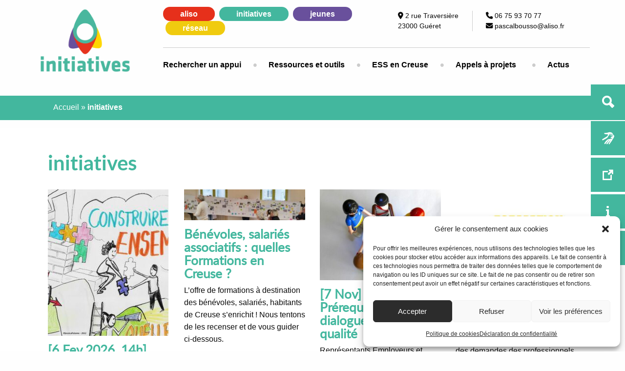

--- FILE ---
content_type: text/html; charset=UTF-8
request_url: https://aliso.fr/initiatives/tag/initiatives/
body_size: 27532
content:

<!doctype html>

  <html class="no-js"  lang="fr-FR">

	<head>
		<meta charset="utf-8">
		
		<!-- Force IE to use the latest rendering engine available -->
		<meta http-equiv="X-UA-Compatible" content="IE=edge">

		<!-- Mobile Meta -->
		<meta name="viewport" content="width=device-width, initial-scale=1.0">
		<meta class="foundation-mq">
		
		<!-- If Site Icon isn't set in customizer -->
		
		<link rel="pingback" href="https://aliso.fr/initiatives/xmlrpc.php">

		<meta name='robots' content='index, follow, max-image-preview:large, max-snippet:-1, max-video-preview:-1' />

	<!-- This site is optimized with the Yoast SEO plugin v26.7 - https://yoast.com/wordpress/plugins/seo/ -->
	<title>initiatives - Aliso Initiatives</title>
	<link rel="canonical" href="https://aliso.fr/initiatives/tag/initiatives/" />
	<meta property="og:locale" content="fr_FR" />
	<meta property="og:type" content="article" />
	<meta property="og:title" content="initiatives - Aliso Initiatives" />
	<meta property="og:url" content="https://aliso.fr/initiatives/tag/initiatives/" />
	<meta property="og:site_name" content="Aliso Initiatives" />
	<meta name="twitter:card" content="summary_large_image" />
	<script type="application/ld+json" class="yoast-schema-graph">{"@context":"https://schema.org","@graph":[{"@type":"CollectionPage","@id":"https://aliso.fr/initiatives/tag/initiatives/","url":"https://aliso.fr/initiatives/tag/initiatives/","name":"initiatives - Aliso Initiatives","isPartOf":{"@id":"https://aliso.fr/initiatives/#website"},"primaryImageOfPage":{"@id":"https://aliso.fr/initiatives/tag/initiatives/#primaryimage"},"image":{"@id":"https://aliso.fr/initiatives/tag/initiatives/#primaryimage"},"thumbnailUrl":"https://aliso.fr/initiatives/wp-content/uploads/sites/2/2023/10/extrait-construire-ensemble.jpg","breadcrumb":{"@id":"https://aliso.fr/initiatives/tag/initiatives/#breadcrumb"},"inLanguage":"fr-FR"},{"@type":"ImageObject","inLanguage":"fr-FR","@id":"https://aliso.fr/initiatives/tag/initiatives/#primaryimage","url":"https://aliso.fr/initiatives/wp-content/uploads/sites/2/2023/10/extrait-construire-ensemble.jpg","contentUrl":"https://aliso.fr/initiatives/wp-content/uploads/sites/2/2023/10/extrait-construire-ensemble.jpg","width":1646,"height":2000},{"@type":"BreadcrumbList","@id":"https://aliso.fr/initiatives/tag/initiatives/#breadcrumb","itemListElement":[{"@type":"ListItem","position":1,"name":"Accueil","item":"https://aliso.fr/initiatives/"},{"@type":"ListItem","position":2,"name":"initiatives"}]},{"@type":"WebSite","@id":"https://aliso.fr/initiatives/#website","url":"https://aliso.fr/initiatives/","name":"Aliso Initiatives","description":"Réseau Creusois des acteurs du lien social","publisher":{"@id":"https://aliso.fr/initiatives/#organization"},"potentialAction":[{"@type":"SearchAction","target":{"@type":"EntryPoint","urlTemplate":"https://aliso.fr/initiatives/?s={search_term_string}"},"query-input":{"@type":"PropertyValueSpecification","valueRequired":true,"valueName":"search_term_string"}}],"inLanguage":"fr-FR"},{"@type":"Organization","@id":"https://aliso.fr/initiatives/#organization","name":"Aliso Initiatives","url":"https://aliso.fr/initiatives/","logo":{"@type":"ImageObject","inLanguage":"fr-FR","@id":"https://aliso.fr/initiatives/#/schema/logo/image/","url":"https://aliso.fr/initiatives/wp-content/uploads/sites/2/2022/01/Logo-ALISO-Initiatives-2.png","contentUrl":"https://aliso.fr/initiatives/wp-content/uploads/sites/2/2022/01/Logo-ALISO-Initiatives-2.png","width":900,"height":657,"caption":"Aliso Initiatives"},"image":{"@id":"https://aliso.fr/initiatives/#/schema/logo/image/"}}]}</script>
	<!-- / Yoast SEO plugin. -->


<link rel='dns-prefetch' href='//static.addtoany.com' />
<link rel='dns-prefetch' href='//kit.fontawesome.com' />
<link rel='dns-prefetch' href='//fonts.googleapis.com' />
<link rel="alternate" type="application/rss+xml" title="Aliso Initiatives &raquo; Flux" href="https://aliso.fr/initiatives/feed/" />
<link rel="alternate" type="application/rss+xml" title="Aliso Initiatives &raquo; Flux des commentaires" href="https://aliso.fr/initiatives/comments/feed/" />
<link rel="alternate" type="application/rss+xml" title="Aliso Initiatives &raquo; Flux de l’étiquette initiatives" href="https://aliso.fr/initiatives/tag/initiatives/feed/" />
<style id='wp-img-auto-sizes-contain-inline-css' type='text/css'>
img:is([sizes=auto i],[sizes^="auto," i]){contain-intrinsic-size:3000px 1500px}
/*# sourceURL=wp-img-auto-sizes-contain-inline-css */
</style>
<link rel='stylesheet' id='mec-select2-style-css' href='https://aliso.fr/initiatives/wp-content/plugins/modern-events-calendar-lite/assets/packages/select2/select2.min.css?ver=6.5.5' type='text/css' media='all' />
<link rel='stylesheet' id='mec-font-icons-css' href='https://aliso.fr/initiatives/wp-content/plugins/modern-events-calendar-lite/assets/css/iconfonts.css?ver=6.9' type='text/css' media='all' />
<link rel='stylesheet' id='mec-frontend-style-css' href='https://aliso.fr/initiatives/wp-content/plugins/modern-events-calendar-lite/assets/css/frontend.min.css?ver=6.5.5' type='text/css' media='all' />
<link rel='stylesheet' id='mec-tooltip-style-css' href='https://aliso.fr/initiatives/wp-content/plugins/modern-events-calendar-lite/assets/packages/tooltip/tooltip.css?ver=6.9' type='text/css' media='all' />
<link rel='stylesheet' id='mec-tooltip-shadow-style-css' href='https://aliso.fr/initiatives/wp-content/plugins/modern-events-calendar-lite/assets/packages/tooltip/tooltipster-sideTip-shadow.min.css?ver=6.9' type='text/css' media='all' />
<link rel='stylesheet' id='featherlight-css' href='https://aliso.fr/initiatives/wp-content/plugins/modern-events-calendar-lite/assets/packages/featherlight/featherlight.css?ver=6.9' type='text/css' media='all' />
<link rel='stylesheet' id='mec-lity-style-css' href='https://aliso.fr/initiatives/wp-content/plugins/modern-events-calendar-lite/assets/packages/lity/lity.min.css?ver=6.9' type='text/css' media='all' />
<link rel='stylesheet' id='mec-general-calendar-style-css' href='https://aliso.fr/initiatives/wp-content/plugins/modern-events-calendar-lite/assets/css/mec-general-calendar.css?ver=6.9' type='text/css' media='all' />
<style id='wp-block-library-inline-css' type='text/css'>
:root{--wp-block-synced-color:#7a00df;--wp-block-synced-color--rgb:122,0,223;--wp-bound-block-color:var(--wp-block-synced-color);--wp-editor-canvas-background:#ddd;--wp-admin-theme-color:#007cba;--wp-admin-theme-color--rgb:0,124,186;--wp-admin-theme-color-darker-10:#006ba1;--wp-admin-theme-color-darker-10--rgb:0,107,160.5;--wp-admin-theme-color-darker-20:#005a87;--wp-admin-theme-color-darker-20--rgb:0,90,135;--wp-admin-border-width-focus:2px}@media (min-resolution:192dpi){:root{--wp-admin-border-width-focus:1.5px}}.wp-element-button{cursor:pointer}:root .has-very-light-gray-background-color{background-color:#eee}:root .has-very-dark-gray-background-color{background-color:#313131}:root .has-very-light-gray-color{color:#eee}:root .has-very-dark-gray-color{color:#313131}:root .has-vivid-green-cyan-to-vivid-cyan-blue-gradient-background{background:linear-gradient(135deg,#00d084,#0693e3)}:root .has-purple-crush-gradient-background{background:linear-gradient(135deg,#34e2e4,#4721fb 50%,#ab1dfe)}:root .has-hazy-dawn-gradient-background{background:linear-gradient(135deg,#faaca8,#dad0ec)}:root .has-subdued-olive-gradient-background{background:linear-gradient(135deg,#fafae1,#67a671)}:root .has-atomic-cream-gradient-background{background:linear-gradient(135deg,#fdd79a,#004a59)}:root .has-nightshade-gradient-background{background:linear-gradient(135deg,#330968,#31cdcf)}:root .has-midnight-gradient-background{background:linear-gradient(135deg,#020381,#2874fc)}:root{--wp--preset--font-size--normal:16px;--wp--preset--font-size--huge:42px}.has-regular-font-size{font-size:1em}.has-larger-font-size{font-size:2.625em}.has-normal-font-size{font-size:var(--wp--preset--font-size--normal)}.has-huge-font-size{font-size:var(--wp--preset--font-size--huge)}.has-text-align-center{text-align:center}.has-text-align-left{text-align:left}.has-text-align-right{text-align:right}.has-fit-text{white-space:nowrap!important}#end-resizable-editor-section{display:none}.aligncenter{clear:both}.items-justified-left{justify-content:flex-start}.items-justified-center{justify-content:center}.items-justified-right{justify-content:flex-end}.items-justified-space-between{justify-content:space-between}.screen-reader-text{border:0;clip-path:inset(50%);height:1px;margin:-1px;overflow:hidden;padding:0;position:absolute;width:1px;word-wrap:normal!important}.screen-reader-text:focus{background-color:#ddd;clip-path:none;color:#444;display:block;font-size:1em;height:auto;left:5px;line-height:normal;padding:15px 23px 14px;text-decoration:none;top:5px;width:auto;z-index:100000}html :where(.has-border-color){border-style:solid}html :where([style*=border-top-color]){border-top-style:solid}html :where([style*=border-right-color]){border-right-style:solid}html :where([style*=border-bottom-color]){border-bottom-style:solid}html :where([style*=border-left-color]){border-left-style:solid}html :where([style*=border-width]){border-style:solid}html :where([style*=border-top-width]){border-top-style:solid}html :where([style*=border-right-width]){border-right-style:solid}html :where([style*=border-bottom-width]){border-bottom-style:solid}html :where([style*=border-left-width]){border-left-style:solid}html :where(img[class*=wp-image-]){height:auto;max-width:100%}:where(figure){margin:0 0 1em}html :where(.is-position-sticky){--wp-admin--admin-bar--position-offset:var(--wp-admin--admin-bar--height,0px)}@media screen and (max-width:600px){html :where(.is-position-sticky){--wp-admin--admin-bar--position-offset:0px}}

/*# sourceURL=wp-block-library-inline-css */
</style><style id='wp-block-heading-inline-css' type='text/css'>
h1:where(.wp-block-heading).has-background,h2:where(.wp-block-heading).has-background,h3:where(.wp-block-heading).has-background,h4:where(.wp-block-heading).has-background,h5:where(.wp-block-heading).has-background,h6:where(.wp-block-heading).has-background{padding:1.25em 2.375em}h1.has-text-align-left[style*=writing-mode]:where([style*=vertical-lr]),h1.has-text-align-right[style*=writing-mode]:where([style*=vertical-rl]),h2.has-text-align-left[style*=writing-mode]:where([style*=vertical-lr]),h2.has-text-align-right[style*=writing-mode]:where([style*=vertical-rl]),h3.has-text-align-left[style*=writing-mode]:where([style*=vertical-lr]),h3.has-text-align-right[style*=writing-mode]:where([style*=vertical-rl]),h4.has-text-align-left[style*=writing-mode]:where([style*=vertical-lr]),h4.has-text-align-right[style*=writing-mode]:where([style*=vertical-rl]),h5.has-text-align-left[style*=writing-mode]:where([style*=vertical-lr]),h5.has-text-align-right[style*=writing-mode]:where([style*=vertical-rl]),h6.has-text-align-left[style*=writing-mode]:where([style*=vertical-lr]),h6.has-text-align-right[style*=writing-mode]:where([style*=vertical-rl]){rotate:180deg}
/*# sourceURL=https://aliso.fr/initiatives/wp-includes/blocks/heading/style.min.css */
</style>
<style id='wp-block-media-text-inline-css' type='text/css'>
.wp-block-media-text{box-sizing:border-box;
  /*!rtl:begin:ignore*/direction:ltr;
  /*!rtl:end:ignore*/display:grid;grid-template-columns:50% 1fr;grid-template-rows:auto}.wp-block-media-text.has-media-on-the-right{grid-template-columns:1fr 50%}.wp-block-media-text.is-vertically-aligned-top>.wp-block-media-text__content,.wp-block-media-text.is-vertically-aligned-top>.wp-block-media-text__media{align-self:start}.wp-block-media-text.is-vertically-aligned-center>.wp-block-media-text__content,.wp-block-media-text.is-vertically-aligned-center>.wp-block-media-text__media,.wp-block-media-text>.wp-block-media-text__content,.wp-block-media-text>.wp-block-media-text__media{align-self:center}.wp-block-media-text.is-vertically-aligned-bottom>.wp-block-media-text__content,.wp-block-media-text.is-vertically-aligned-bottom>.wp-block-media-text__media{align-self:end}.wp-block-media-text>.wp-block-media-text__media{
  /*!rtl:begin:ignore*/grid-column:1;grid-row:1;
  /*!rtl:end:ignore*/margin:0}.wp-block-media-text>.wp-block-media-text__content{direction:ltr;
  /*!rtl:begin:ignore*/grid-column:2;grid-row:1;
  /*!rtl:end:ignore*/padding:0 8%;word-break:break-word}.wp-block-media-text.has-media-on-the-right>.wp-block-media-text__media{
  /*!rtl:begin:ignore*/grid-column:2;grid-row:1
  /*!rtl:end:ignore*/}.wp-block-media-text.has-media-on-the-right>.wp-block-media-text__content{
  /*!rtl:begin:ignore*/grid-column:1;grid-row:1
  /*!rtl:end:ignore*/}.wp-block-media-text__media a{display:block}.wp-block-media-text__media img,.wp-block-media-text__media video{height:auto;max-width:unset;vertical-align:middle;width:100%}.wp-block-media-text.is-image-fill>.wp-block-media-text__media{background-size:cover;height:100%;min-height:250px}.wp-block-media-text.is-image-fill>.wp-block-media-text__media>a{display:block;height:100%}.wp-block-media-text.is-image-fill>.wp-block-media-text__media img{height:1px;margin:-1px;overflow:hidden;padding:0;position:absolute;width:1px;clip:rect(0,0,0,0);border:0}.wp-block-media-text.is-image-fill-element>.wp-block-media-text__media{height:100%;min-height:250px}.wp-block-media-text.is-image-fill-element>.wp-block-media-text__media>a{display:block;height:100%}.wp-block-media-text.is-image-fill-element>.wp-block-media-text__media img{height:100%;object-fit:cover;width:100%}@media (max-width:600px){.wp-block-media-text.is-stacked-on-mobile{grid-template-columns:100%!important}.wp-block-media-text.is-stacked-on-mobile>.wp-block-media-text__media{grid-column:1;grid-row:1}.wp-block-media-text.is-stacked-on-mobile>.wp-block-media-text__content{grid-column:1;grid-row:2}}
/*# sourceURL=https://aliso.fr/initiatives/wp-includes/blocks/media-text/style.min.css */
</style>
<style id='wp-block-columns-inline-css' type='text/css'>
.wp-block-columns{box-sizing:border-box;display:flex;flex-wrap:wrap!important}@media (min-width:782px){.wp-block-columns{flex-wrap:nowrap!important}}.wp-block-columns{align-items:normal!important}.wp-block-columns.are-vertically-aligned-top{align-items:flex-start}.wp-block-columns.are-vertically-aligned-center{align-items:center}.wp-block-columns.are-vertically-aligned-bottom{align-items:flex-end}@media (max-width:781px){.wp-block-columns:not(.is-not-stacked-on-mobile)>.wp-block-column{flex-basis:100%!important}}@media (min-width:782px){.wp-block-columns:not(.is-not-stacked-on-mobile)>.wp-block-column{flex-basis:0;flex-grow:1}.wp-block-columns:not(.is-not-stacked-on-mobile)>.wp-block-column[style*=flex-basis]{flex-grow:0}}.wp-block-columns.is-not-stacked-on-mobile{flex-wrap:nowrap!important}.wp-block-columns.is-not-stacked-on-mobile>.wp-block-column{flex-basis:0;flex-grow:1}.wp-block-columns.is-not-stacked-on-mobile>.wp-block-column[style*=flex-basis]{flex-grow:0}:where(.wp-block-columns){margin-bottom:1.75em}:where(.wp-block-columns.has-background){padding:1.25em 2.375em}.wp-block-column{flex-grow:1;min-width:0;overflow-wrap:break-word;word-break:break-word}.wp-block-column.is-vertically-aligned-top{align-self:flex-start}.wp-block-column.is-vertically-aligned-center{align-self:center}.wp-block-column.is-vertically-aligned-bottom{align-self:flex-end}.wp-block-column.is-vertically-aligned-stretch{align-self:stretch}.wp-block-column.is-vertically-aligned-bottom,.wp-block-column.is-vertically-aligned-center,.wp-block-column.is-vertically-aligned-top{width:100%}
/*# sourceURL=https://aliso.fr/initiatives/wp-includes/blocks/columns/style.min.css */
</style>
<style id='wp-block-paragraph-inline-css' type='text/css'>
.is-small-text{font-size:.875em}.is-regular-text{font-size:1em}.is-large-text{font-size:2.25em}.is-larger-text{font-size:3em}.has-drop-cap:not(:focus):first-letter{float:left;font-size:8.4em;font-style:normal;font-weight:100;line-height:.68;margin:.05em .1em 0 0;text-transform:uppercase}body.rtl .has-drop-cap:not(:focus):first-letter{float:none;margin-left:.1em}p.has-drop-cap.has-background{overflow:hidden}:root :where(p.has-background){padding:1.25em 2.375em}:where(p.has-text-color:not(.has-link-color)) a{color:inherit}p.has-text-align-left[style*="writing-mode:vertical-lr"],p.has-text-align-right[style*="writing-mode:vertical-rl"]{rotate:180deg}
/*# sourceURL=https://aliso.fr/initiatives/wp-includes/blocks/paragraph/style.min.css */
</style>
<style id='global-styles-inline-css' type='text/css'>
:root{--wp--preset--aspect-ratio--square: 1;--wp--preset--aspect-ratio--4-3: 4/3;--wp--preset--aspect-ratio--3-4: 3/4;--wp--preset--aspect-ratio--3-2: 3/2;--wp--preset--aspect-ratio--2-3: 2/3;--wp--preset--aspect-ratio--16-9: 16/9;--wp--preset--aspect-ratio--9-16: 9/16;--wp--preset--color--black: #000000;--wp--preset--color--cyan-bluish-gray: #abb8c3;--wp--preset--color--white: #ffffff;--wp--preset--color--pale-pink: #f78da7;--wp--preset--color--vivid-red: #cf2e2e;--wp--preset--color--luminous-vivid-orange: #ff6900;--wp--preset--color--luminous-vivid-amber: #fcb900;--wp--preset--color--light-green-cyan: #7bdcb5;--wp--preset--color--vivid-green-cyan: #00d084;--wp--preset--color--pale-cyan-blue: #8ed1fc;--wp--preset--color--vivid-cyan-blue: #0693e3;--wp--preset--color--vivid-purple: #9b51e0;--wp--preset--gradient--vivid-cyan-blue-to-vivid-purple: linear-gradient(135deg,rgb(6,147,227) 0%,rgb(155,81,224) 100%);--wp--preset--gradient--light-green-cyan-to-vivid-green-cyan: linear-gradient(135deg,rgb(122,220,180) 0%,rgb(0,208,130) 100%);--wp--preset--gradient--luminous-vivid-amber-to-luminous-vivid-orange: linear-gradient(135deg,rgb(252,185,0) 0%,rgb(255,105,0) 100%);--wp--preset--gradient--luminous-vivid-orange-to-vivid-red: linear-gradient(135deg,rgb(255,105,0) 0%,rgb(207,46,46) 100%);--wp--preset--gradient--very-light-gray-to-cyan-bluish-gray: linear-gradient(135deg,rgb(238,238,238) 0%,rgb(169,184,195) 100%);--wp--preset--gradient--cool-to-warm-spectrum: linear-gradient(135deg,rgb(74,234,220) 0%,rgb(151,120,209) 20%,rgb(207,42,186) 40%,rgb(238,44,130) 60%,rgb(251,105,98) 80%,rgb(254,248,76) 100%);--wp--preset--gradient--blush-light-purple: linear-gradient(135deg,rgb(255,206,236) 0%,rgb(152,150,240) 100%);--wp--preset--gradient--blush-bordeaux: linear-gradient(135deg,rgb(254,205,165) 0%,rgb(254,45,45) 50%,rgb(107,0,62) 100%);--wp--preset--gradient--luminous-dusk: linear-gradient(135deg,rgb(255,203,112) 0%,rgb(199,81,192) 50%,rgb(65,88,208) 100%);--wp--preset--gradient--pale-ocean: linear-gradient(135deg,rgb(255,245,203) 0%,rgb(182,227,212) 50%,rgb(51,167,181) 100%);--wp--preset--gradient--electric-grass: linear-gradient(135deg,rgb(202,248,128) 0%,rgb(113,206,126) 100%);--wp--preset--gradient--midnight: linear-gradient(135deg,rgb(2,3,129) 0%,rgb(40,116,252) 100%);--wp--preset--font-size--small: 13px;--wp--preset--font-size--medium: 20px;--wp--preset--font-size--large: 36px;--wp--preset--font-size--x-large: 42px;--wp--preset--spacing--20: 0.44rem;--wp--preset--spacing--30: 0.67rem;--wp--preset--spacing--40: 1rem;--wp--preset--spacing--50: 1.5rem;--wp--preset--spacing--60: 2.25rem;--wp--preset--spacing--70: 3.38rem;--wp--preset--spacing--80: 5.06rem;--wp--preset--shadow--natural: 6px 6px 9px rgba(0, 0, 0, 0.2);--wp--preset--shadow--deep: 12px 12px 50px rgba(0, 0, 0, 0.4);--wp--preset--shadow--sharp: 6px 6px 0px rgba(0, 0, 0, 0.2);--wp--preset--shadow--outlined: 6px 6px 0px -3px rgb(255, 255, 255), 6px 6px rgb(0, 0, 0);--wp--preset--shadow--crisp: 6px 6px 0px rgb(0, 0, 0);}:where(.is-layout-flex){gap: 0.5em;}:where(.is-layout-grid){gap: 0.5em;}body .is-layout-flex{display: flex;}.is-layout-flex{flex-wrap: wrap;align-items: center;}.is-layout-flex > :is(*, div){margin: 0;}body .is-layout-grid{display: grid;}.is-layout-grid > :is(*, div){margin: 0;}:where(.wp-block-columns.is-layout-flex){gap: 2em;}:where(.wp-block-columns.is-layout-grid){gap: 2em;}:where(.wp-block-post-template.is-layout-flex){gap: 1.25em;}:where(.wp-block-post-template.is-layout-grid){gap: 1.25em;}.has-black-color{color: var(--wp--preset--color--black) !important;}.has-cyan-bluish-gray-color{color: var(--wp--preset--color--cyan-bluish-gray) !important;}.has-white-color{color: var(--wp--preset--color--white) !important;}.has-pale-pink-color{color: var(--wp--preset--color--pale-pink) !important;}.has-vivid-red-color{color: var(--wp--preset--color--vivid-red) !important;}.has-luminous-vivid-orange-color{color: var(--wp--preset--color--luminous-vivid-orange) !important;}.has-luminous-vivid-amber-color{color: var(--wp--preset--color--luminous-vivid-amber) !important;}.has-light-green-cyan-color{color: var(--wp--preset--color--light-green-cyan) !important;}.has-vivid-green-cyan-color{color: var(--wp--preset--color--vivid-green-cyan) !important;}.has-pale-cyan-blue-color{color: var(--wp--preset--color--pale-cyan-blue) !important;}.has-vivid-cyan-blue-color{color: var(--wp--preset--color--vivid-cyan-blue) !important;}.has-vivid-purple-color{color: var(--wp--preset--color--vivid-purple) !important;}.has-black-background-color{background-color: var(--wp--preset--color--black) !important;}.has-cyan-bluish-gray-background-color{background-color: var(--wp--preset--color--cyan-bluish-gray) !important;}.has-white-background-color{background-color: var(--wp--preset--color--white) !important;}.has-pale-pink-background-color{background-color: var(--wp--preset--color--pale-pink) !important;}.has-vivid-red-background-color{background-color: var(--wp--preset--color--vivid-red) !important;}.has-luminous-vivid-orange-background-color{background-color: var(--wp--preset--color--luminous-vivid-orange) !important;}.has-luminous-vivid-amber-background-color{background-color: var(--wp--preset--color--luminous-vivid-amber) !important;}.has-light-green-cyan-background-color{background-color: var(--wp--preset--color--light-green-cyan) !important;}.has-vivid-green-cyan-background-color{background-color: var(--wp--preset--color--vivid-green-cyan) !important;}.has-pale-cyan-blue-background-color{background-color: var(--wp--preset--color--pale-cyan-blue) !important;}.has-vivid-cyan-blue-background-color{background-color: var(--wp--preset--color--vivid-cyan-blue) !important;}.has-vivid-purple-background-color{background-color: var(--wp--preset--color--vivid-purple) !important;}.has-black-border-color{border-color: var(--wp--preset--color--black) !important;}.has-cyan-bluish-gray-border-color{border-color: var(--wp--preset--color--cyan-bluish-gray) !important;}.has-white-border-color{border-color: var(--wp--preset--color--white) !important;}.has-pale-pink-border-color{border-color: var(--wp--preset--color--pale-pink) !important;}.has-vivid-red-border-color{border-color: var(--wp--preset--color--vivid-red) !important;}.has-luminous-vivid-orange-border-color{border-color: var(--wp--preset--color--luminous-vivid-orange) !important;}.has-luminous-vivid-amber-border-color{border-color: var(--wp--preset--color--luminous-vivid-amber) !important;}.has-light-green-cyan-border-color{border-color: var(--wp--preset--color--light-green-cyan) !important;}.has-vivid-green-cyan-border-color{border-color: var(--wp--preset--color--vivid-green-cyan) !important;}.has-pale-cyan-blue-border-color{border-color: var(--wp--preset--color--pale-cyan-blue) !important;}.has-vivid-cyan-blue-border-color{border-color: var(--wp--preset--color--vivid-cyan-blue) !important;}.has-vivid-purple-border-color{border-color: var(--wp--preset--color--vivid-purple) !important;}.has-vivid-cyan-blue-to-vivid-purple-gradient-background{background: var(--wp--preset--gradient--vivid-cyan-blue-to-vivid-purple) !important;}.has-light-green-cyan-to-vivid-green-cyan-gradient-background{background: var(--wp--preset--gradient--light-green-cyan-to-vivid-green-cyan) !important;}.has-luminous-vivid-amber-to-luminous-vivid-orange-gradient-background{background: var(--wp--preset--gradient--luminous-vivid-amber-to-luminous-vivid-orange) !important;}.has-luminous-vivid-orange-to-vivid-red-gradient-background{background: var(--wp--preset--gradient--luminous-vivid-orange-to-vivid-red) !important;}.has-very-light-gray-to-cyan-bluish-gray-gradient-background{background: var(--wp--preset--gradient--very-light-gray-to-cyan-bluish-gray) !important;}.has-cool-to-warm-spectrum-gradient-background{background: var(--wp--preset--gradient--cool-to-warm-spectrum) !important;}.has-blush-light-purple-gradient-background{background: var(--wp--preset--gradient--blush-light-purple) !important;}.has-blush-bordeaux-gradient-background{background: var(--wp--preset--gradient--blush-bordeaux) !important;}.has-luminous-dusk-gradient-background{background: var(--wp--preset--gradient--luminous-dusk) !important;}.has-pale-ocean-gradient-background{background: var(--wp--preset--gradient--pale-ocean) !important;}.has-electric-grass-gradient-background{background: var(--wp--preset--gradient--electric-grass) !important;}.has-midnight-gradient-background{background: var(--wp--preset--gradient--midnight) !important;}.has-small-font-size{font-size: var(--wp--preset--font-size--small) !important;}.has-medium-font-size{font-size: var(--wp--preset--font-size--medium) !important;}.has-large-font-size{font-size: var(--wp--preset--font-size--large) !important;}.has-x-large-font-size{font-size: var(--wp--preset--font-size--x-large) !important;}
:where(.wp-block-columns.is-layout-flex){gap: 2em;}:where(.wp-block-columns.is-layout-grid){gap: 2em;}
/*# sourceURL=global-styles-inline-css */
</style>
<style id='core-block-supports-inline-css' type='text/css'>
.wp-container-core-columns-is-layout-9d6595d7{flex-wrap:nowrap;}
/*# sourceURL=core-block-supports-inline-css */
</style>

<style id='classic-theme-styles-inline-css' type='text/css'>
/*! This file is auto-generated */
.wp-block-button__link{color:#fff;background-color:#32373c;border-radius:9999px;box-shadow:none;text-decoration:none;padding:calc(.667em + 2px) calc(1.333em + 2px);font-size:1.125em}.wp-block-file__button{background:#32373c;color:#fff;text-decoration:none}
/*# sourceURL=/wp-includes/css/classic-themes.min.css */
</style>
<link rel='stylesheet' id='fontawesome-6.3.0-css' href='https://aliso.fr/initiatives/wp-content/plugins/simple-floating-menu/assets/css/fontawesome-6.3.0.css?ver=1.3.2' type='text/css' media='all' />
<link rel='stylesheet' id='eleganticons-css' href='https://aliso.fr/initiatives/wp-content/plugins/simple-floating-menu/assets/css/eleganticons.css?ver=1.3.2' type='text/css' media='all' />
<link rel='stylesheet' id='essentialicon-css' href='https://aliso.fr/initiatives/wp-content/plugins/simple-floating-menu/assets/css/essentialicon.css?ver=1.3.2' type='text/css' media='all' />
<link rel='stylesheet' id='iconfont-css' href='https://aliso.fr/initiatives/wp-content/plugins/simple-floating-menu/assets/css/icofont.css?ver=1.3.2' type='text/css' media='all' />
<link rel='stylesheet' id='materialdesignicons-css' href='https://aliso.fr/initiatives/wp-content/plugins/simple-floating-menu/assets/css/materialdesignicons.css?ver=1.3.2' type='text/css' media='all' />
<link rel='stylesheet' id='sfm-style-css' href='https://aliso.fr/initiatives/wp-content/plugins/simple-floating-menu/assets/css/style.css?ver=1.3.2' type='text/css' media='all' />
<style id='sfm-style-inline-css' type='text/css'>
.sfm-floating-menu a.sfm-shape-button{height:70px;width:70px}.sfm-floating-menu a.sfm-shape-button{font-size:25px}.sfm-floating-menu i{top:0px}.sfm-floating-menu.horizontal{margin:0 -2.5px}.sfm-floating-menu.vertical{margin:-2.5px 0}.sfm-floating-menu.horizontal .sfm-button{margin:0 2.5px}.sfm-floating-menu.vertical .sfm-button{margin:2.5px 0}.sfm-floating-menu.top-left,.sfm-floating-menu.top-right,.sfm-floating-menu.top-middle{top:0px}.sfm-floating-menu.bottom-left,.sfm-floating-menu.bottom-right,.sfm-floating-menu.bottom-middle{bottom:0px}.sfm-floating-menu.top-left,.sfm-floating-menu.bottom-left,.sfm-floating-menu.middle-left{left:0px}.sfm-floating-menu.top-right,.sfm-floating-menu.bottom-right,.sfm-floating-menu.middle-right{right:0px}.sfm-floating-menu{z-index:9}.sfm-floating-menu .sfm-637b4adacb2fb a.sfm-shape-button{background:#43b79e}.sfm-floating-menu .sfm-637b4adacb2fb a.sfm-shape-button{color:#FFFFFF}.sfm-floating-menu .sfm-637b4adacb2fb:hover a.sfm-shape-button{background:#43b79e}.sfm-floating-menu .sfm-637b4adacb2fb:hover a.sfm-shape-button{color:#FFFFFF}.sfm-floating-menu .sfm-637b4adacb2fb .sfm-tool-tip{background:#43b79e}.sfm-floating-menu.top-left.horizontal .sfm-637b4adacb2fb .sfm-tool-tip:after,.sfm-floating-menu.top-middle.horizontal .sfm-637b4adacb2fb .sfm-tool-tip:after,.sfm-floating-menu.top-right.horizontal .sfm-637b4adacb2fb .sfm-tool-tip:after{border-color:transparent transparent #43b79e transparent}.sfm-floating-menu.top-left.vertical .sfm-637b4adacb2fb .sfm-tool-tip:after,.sfm-floating-menu.top-middle.vertical .sfm-637b4adacb2fb .sfm-tool-tip:after,.sfm-floating-menu.bottom-left.vertical .sfm-637b4adacb2fb .sfm-tool-tip:after,.sfm-floating-menu.bottom-middle.vertical .sfm-637b4adacb2fb .sfm-tool-tip:after,.sfm-floating-menu.middle-left.vertical .sfm-637b4adacb2fb .sfm-tool-tip:after{border-color:transparent #43b79e transparent transparent}.sfm-floating-menu.top-right.vertical .sfm-637b4adacb2fb .sfm-tool-tip:after,.sfm-floating-menu.middle-right.vertical .sfm-637b4adacb2fb .sfm-tool-tip:after,.sfm-floating-menu.bottom-right.vertical .sfm-637b4adacb2fb .sfm-tool-tip:after{border-color:transparent transparent transparent #43b79e}.sfm-floating-menu.bottom-left.horizontal .sfm-637b4adacb2fb .sfm-tool-tip:after,.sfm-floating-menu.bottom-middle.horizontal .sfm-637b4adacb2fb .sfm-tool-tip:after,.sfm-floating-menu.bottom-right.horizontal .sfm-637b4adacb2fb .sfm-tool-tip:after,.sfm-floating-menu.middle-left.horizontal .sfm-637b4adacb2fb .sfm-tool-tip:after,.sfm-floating-menu.middle-right.horizontal .sfm-637b4adacb2fb .sfm-tool-tip:after{border-color:#43b79e transparent transparent transparent}.sfm-floating-menu .sfm-637b4adacb2fb .sfm-tool-tip a{color:#FFFFFF}.sfm-floating-menu .sfm-1669024681616 a.sfm-shape-button{background:#43b79e}.sfm-floating-menu .sfm-1669024681616 a.sfm-shape-button{color:#FFFFFF}.sfm-floating-menu .sfm-1669024681616:hover a.sfm-shape-button{background:#43b79e}.sfm-floating-menu .sfm-1669024681616:hover a.sfm-shape-button{color:#FFFFFF}.sfm-floating-menu .sfm-1669024681616 .sfm-tool-tip{background:#43b79e}.sfm-floating-menu.top-left.horizontal .sfm-1669024681616 .sfm-tool-tip:after,.sfm-floating-menu.top-middle.horizontal .sfm-1669024681616 .sfm-tool-tip:after,.sfm-floating-menu.top-right.horizontal .sfm-1669024681616 .sfm-tool-tip:after{border-color:transparent transparent #43b79e transparent}.sfm-floating-menu.top-left.vertical .sfm-1669024681616 .sfm-tool-tip:after,.sfm-floating-menu.top-middle.vertical .sfm-1669024681616 .sfm-tool-tip:after,.sfm-floating-menu.bottom-left.vertical .sfm-1669024681616 .sfm-tool-tip:after,.sfm-floating-menu.bottom-middle.vertical .sfm-1669024681616 .sfm-tool-tip:after,.sfm-floating-menu.middle-left.vertical .sfm-1669024681616 .sfm-tool-tip:after{border-color:transparent #43b79e transparent transparent}.sfm-floating-menu.top-right.vertical .sfm-1669024681616 .sfm-tool-tip:after,.sfm-floating-menu.middle-right.vertical .sfm-1669024681616 .sfm-tool-tip:after,.sfm-floating-menu.bottom-right.vertical .sfm-1669024681616 .sfm-tool-tip:after{border-color:transparent transparent transparent #43b79e}.sfm-floating-menu.bottom-left.horizontal .sfm-1669024681616 .sfm-tool-tip:after,.sfm-floating-menu.bottom-middle.horizontal .sfm-1669024681616 .sfm-tool-tip:after,.sfm-floating-menu.bottom-right.horizontal .sfm-1669024681616 .sfm-tool-tip:after,.sfm-floating-menu.middle-left.horizontal .sfm-1669024681616 .sfm-tool-tip:after,.sfm-floating-menu.middle-right.horizontal .sfm-1669024681616 .sfm-tool-tip:after{border-color:#43b79e transparent transparent transparent}.sfm-floating-menu .sfm-1669024681616 .sfm-tool-tip a{color:#FFFFFF}.sfm-floating-menu .sfm-1669024779783 a.sfm-shape-button{background:#43b79e}.sfm-floating-menu .sfm-1669024779783 a.sfm-shape-button{color:#FFFFFF}.sfm-floating-menu .sfm-1669024779783:hover a.sfm-shape-button{background:#43b79e}.sfm-floating-menu .sfm-1669024779783:hover a.sfm-shape-button{color:#FFFFFF}.sfm-floating-menu .sfm-1669024779783 .sfm-tool-tip{background:#43b79e}.sfm-floating-menu.top-left.horizontal .sfm-1669024779783 .sfm-tool-tip:after,.sfm-floating-menu.top-middle.horizontal .sfm-1669024779783 .sfm-tool-tip:after,.sfm-floating-menu.top-right.horizontal .sfm-1669024779783 .sfm-tool-tip:after{border-color:transparent transparent #43b79e transparent}.sfm-floating-menu.top-left.vertical .sfm-1669024779783 .sfm-tool-tip:after,.sfm-floating-menu.top-middle.vertical .sfm-1669024779783 .sfm-tool-tip:after,.sfm-floating-menu.bottom-left.vertical .sfm-1669024779783 .sfm-tool-tip:after,.sfm-floating-menu.bottom-middle.vertical .sfm-1669024779783 .sfm-tool-tip:after,.sfm-floating-menu.middle-left.vertical .sfm-1669024779783 .sfm-tool-tip:after{border-color:transparent #43b79e transparent transparent}.sfm-floating-menu.top-right.vertical .sfm-1669024779783 .sfm-tool-tip:after,.sfm-floating-menu.middle-right.vertical .sfm-1669024779783 .sfm-tool-tip:after,.sfm-floating-menu.bottom-right.vertical .sfm-1669024779783 .sfm-tool-tip:after{border-color:transparent transparent transparent #43b79e}.sfm-floating-menu.bottom-left.horizontal .sfm-1669024779783 .sfm-tool-tip:after,.sfm-floating-menu.bottom-middle.horizontal .sfm-1669024779783 .sfm-tool-tip:after,.sfm-floating-menu.bottom-right.horizontal .sfm-1669024779783 .sfm-tool-tip:after,.sfm-floating-menu.middle-left.horizontal .sfm-1669024779783 .sfm-tool-tip:after,.sfm-floating-menu.middle-right.horizontal .sfm-1669024779783 .sfm-tool-tip:after{border-color:#43b79e transparent transparent transparent}.sfm-floating-menu .sfm-1669024779783 .sfm-tool-tip a{color:#FFFFFF}.sfm-floating-menu .sfm-1669024889749 a.sfm-shape-button{background:#43b79e}.sfm-floating-menu .sfm-1669024889749 a.sfm-shape-button{color:#FFFFFF}.sfm-floating-menu .sfm-1669024889749:hover a.sfm-shape-button{background:#43b79e}.sfm-floating-menu .sfm-1669024889749:hover a.sfm-shape-button{color:#FFFFFF}.sfm-floating-menu .sfm-1669024889749 .sfm-tool-tip{background:#43b79e}.sfm-floating-menu.top-left.horizontal .sfm-1669024889749 .sfm-tool-tip:after,.sfm-floating-menu.top-middle.horizontal .sfm-1669024889749 .sfm-tool-tip:after,.sfm-floating-menu.top-right.horizontal .sfm-1669024889749 .sfm-tool-tip:after{border-color:transparent transparent #43b79e transparent}.sfm-floating-menu.top-left.vertical .sfm-1669024889749 .sfm-tool-tip:after,.sfm-floating-menu.top-middle.vertical .sfm-1669024889749 .sfm-tool-tip:after,.sfm-floating-menu.bottom-left.vertical .sfm-1669024889749 .sfm-tool-tip:after,.sfm-floating-menu.bottom-middle.vertical .sfm-1669024889749 .sfm-tool-tip:after,.sfm-floating-menu.middle-left.vertical .sfm-1669024889749 .sfm-tool-tip:after{border-color:transparent #43b79e transparent transparent}.sfm-floating-menu.top-right.vertical .sfm-1669024889749 .sfm-tool-tip:after,.sfm-floating-menu.middle-right.vertical .sfm-1669024889749 .sfm-tool-tip:after,.sfm-floating-menu.bottom-right.vertical .sfm-1669024889749 .sfm-tool-tip:after{border-color:transparent transparent transparent #43b79e}.sfm-floating-menu.bottom-left.horizontal .sfm-1669024889749 .sfm-tool-tip:after,.sfm-floating-menu.bottom-middle.horizontal .sfm-1669024889749 .sfm-tool-tip:after,.sfm-floating-menu.bottom-right.horizontal .sfm-1669024889749 .sfm-tool-tip:after,.sfm-floating-menu.middle-left.horizontal .sfm-1669024889749 .sfm-tool-tip:after,.sfm-floating-menu.middle-right.horizontal .sfm-1669024889749 .sfm-tool-tip:after{border-color:#43b79e transparent transparent transparent}.sfm-floating-menu .sfm-1669024889749 .sfm-tool-tip a{color:#FFFFFF}.sfm-floating-menu .sfm-1669025022156 a.sfm-shape-button{background:#43b79e}.sfm-floating-menu .sfm-1669025022156 a.sfm-shape-button{color:#FFFFFF}.sfm-floating-menu .sfm-1669025022156:hover a.sfm-shape-button{background:#43b79e}.sfm-floating-menu .sfm-1669025022156:hover a.sfm-shape-button{color:#FFFFFF}.sfm-floating-menu .sfm-1669025022156 .sfm-tool-tip{background:#43b79e}.sfm-floating-menu.top-left.horizontal .sfm-1669025022156 .sfm-tool-tip:after,.sfm-floating-menu.top-middle.horizontal .sfm-1669025022156 .sfm-tool-tip:after,.sfm-floating-menu.top-right.horizontal .sfm-1669025022156 .sfm-tool-tip:after{border-color:transparent transparent #43b79e transparent}.sfm-floating-menu.top-left.vertical .sfm-1669025022156 .sfm-tool-tip:after,.sfm-floating-menu.top-middle.vertical .sfm-1669025022156 .sfm-tool-tip:after,.sfm-floating-menu.bottom-left.vertical .sfm-1669025022156 .sfm-tool-tip:after,.sfm-floating-menu.bottom-middle.vertical .sfm-1669025022156 .sfm-tool-tip:after,.sfm-floating-menu.middle-left.vertical .sfm-1669025022156 .sfm-tool-tip:after{border-color:transparent #43b79e transparent transparent}.sfm-floating-menu.top-right.vertical .sfm-1669025022156 .sfm-tool-tip:after,.sfm-floating-menu.middle-right.vertical .sfm-1669025022156 .sfm-tool-tip:after,.sfm-floating-menu.bottom-right.vertical .sfm-1669025022156 .sfm-tool-tip:after{border-color:transparent transparent transparent #43b79e}.sfm-floating-menu.bottom-left.horizontal .sfm-1669025022156 .sfm-tool-tip:after,.sfm-floating-menu.bottom-middle.horizontal .sfm-1669025022156 .sfm-tool-tip:after,.sfm-floating-menu.bottom-right.horizontal .sfm-1669025022156 .sfm-tool-tip:after,.sfm-floating-menu.middle-left.horizontal .sfm-1669025022156 .sfm-tool-tip:after,.sfm-floating-menu.middle-right.horizontal .sfm-1669025022156 .sfm-tool-tip:after{border-color:#43b79e transparent transparent transparent}.sfm-floating-menu .sfm-1669025022156 .sfm-tool-tip a{color:#FFFFFF}.sfm-floating-menu .sfm-tool-tip a{font-family:Open Sans}.sfm-floating-menu .sfm-tool-tip a{font-weight:600;font-style:normal}.sfm-floating-menu .sfm-tool-tip a{text-transform:none}.sfm-floating-menu .sfm-tool-tip a{text-decoration:none}.sfm-floating-menu .sfm-tool-tip a{font-size:16px}.sfm-floating-menu .sfm-tool-tip a{line-height:1}.sfm-floating-menu .sfm-tool-tip a{letter-spacing:0px}.sfm-floating-menu .sfm-button{--sfm-button-shadow-x:0px}.sfm-floating-menu .sfm-button{--sfm-button-shadow-y:0px}.sfm-floating-menu .sfm-button{--sfm-button-shadow-blur:0px}
/*# sourceURL=sfm-style-inline-css */
</style>
<link rel='stylesheet' id='sfm-fonts-css' href='https://fonts.googleapis.com/css?family=Open+Sans%3A300%2C400%2C500%2C600%2C700%2C800%2C300i%2C400i%2C500i%2C600i%2C700i%2C800i&#038;subset=latin%2Clatin-ext&#038;ver=1.3.2' type='text/css' media='all' />
<style id='wpxpo-global-style-inline-css' type='text/css'>
:root { --preset-color1: #037fff --preset-color2: #026fe0 --preset-color3: #071323 --preset-color4: #132133 --preset-color5: #34495e --preset-color6: #787676 --preset-color7: #f0f2f3 --preset-color8: #f8f9fa --preset-color9: #ffffff }
/*# sourceURL=wpxpo-global-style-inline-css */
</style>
<style id='ultp-preset-colors-style-inline-css' type='text/css'>
:root { --postx_preset_Base_1_color: #f4f4ff; --postx_preset_Base_2_color: #dddff8; --postx_preset_Base_3_color: #B4B4D6; --postx_preset_Primary_color: #3323f0; --postx_preset_Secondary_color: #4a5fff; --postx_preset_Tertiary_color: #FFFFFF; --postx_preset_Contrast_3_color: #545472; --postx_preset_Contrast_2_color: #262657; --postx_preset_Contrast_1_color: #10102e; --postx_preset_Over_Primary_color: #ffffff;  }
/*# sourceURL=ultp-preset-colors-style-inline-css */
</style>
<style id='ultp-preset-gradient-style-inline-css' type='text/css'>
:root { --postx_preset_Primary_to_Secondary_to_Right_gradient: linear-gradient(90deg, var(--postx_preset_Primary_color) 0%, var(--postx_preset_Secondary_color) 100%); --postx_preset_Primary_to_Secondary_to_Bottom_gradient: linear-gradient(180deg, var(--postx_preset_Primary_color) 0%, var(--postx_preset_Secondary_color) 100%); --postx_preset_Secondary_to_Primary_to_Right_gradient: linear-gradient(90deg, var(--postx_preset_Secondary_color) 0%, var(--postx_preset_Primary_color) 100%); --postx_preset_Secondary_to_Primary_to_Bottom_gradient: linear-gradient(180deg, var(--postx_preset_Secondary_color) 0%, var(--postx_preset_Primary_color) 100%); --postx_preset_Cold_Evening_gradient: linear-gradient(0deg, rgb(12, 52, 131) 0%, rgb(162, 182, 223) 100%, rgb(107, 140, 206) 100%, rgb(162, 182, 223) 100%); --postx_preset_Purple_Division_gradient: linear-gradient(0deg, rgb(112, 40, 228) 0%, rgb(229, 178, 202) 100%); --postx_preset_Over_Sun_gradient: linear-gradient(60deg, rgb(171, 236, 214) 0%, rgb(251, 237, 150) 100%); --postx_preset_Morning_Salad_gradient: linear-gradient(-255deg, rgb(183, 248, 219) 0%, rgb(80, 167, 194) 100%); --postx_preset_Fabled_Sunset_gradient: linear-gradient(-270deg, rgb(35, 21, 87) 0%, rgb(68, 16, 122) 29%, rgb(255, 19, 97) 67%, rgb(255, 248, 0) 100%);  }
/*# sourceURL=ultp-preset-gradient-style-inline-css */
</style>
<style id='ultp-preset-typo-style-inline-css' type='text/css'>
@import url('https://fonts.googleapis.com/css?family=Roboto:100,100i,300,300i,400,400i,500,500i,700,700i,900,900i'); :root { --postx_preset_Heading_typo_font_family: Roboto; --postx_preset_Heading_typo_font_family_type: sans-serif; --postx_preset_Heading_typo_font_weight: 600; --postx_preset_Heading_typo_text_transform: capitalize; --postx_preset_Body_and_Others_typo_font_family: Roboto; --postx_preset_Body_and_Others_typo_font_family_type: sans-serif; --postx_preset_Body_and_Others_typo_font_weight: 400; --postx_preset_Body_and_Others_typo_text_transform: lowercase; --postx_preset_body_typo_font_size_lg: 16px; --postx_preset_paragraph_1_typo_font_size_lg: 12px; --postx_preset_paragraph_2_typo_font_size_lg: 12px; --postx_preset_paragraph_3_typo_font_size_lg: 12px; --postx_preset_heading_h1_typo_font_size_lg: 42px; --postx_preset_heading_h2_typo_font_size_lg: 36px; --postx_preset_heading_h3_typo_font_size_lg: 30px; --postx_preset_heading_h4_typo_font_size_lg: 24px; --postx_preset_heading_h5_typo_font_size_lg: 20px; --postx_preset_heading_h6_typo_font_size_lg: 16px; }
/*# sourceURL=ultp-preset-typo-style-inline-css */
</style>
<link rel='stylesheet' id='cmplz-general-css' href='https://aliso.fr/initiatives/wp-content/plugins/complianz-gdpr/assets/css/cookieblocker.min.css?ver=1766050811' type='text/css' media='all' />
<link rel='stylesheet' id='slb_core-css' href='https://aliso.fr/initiatives/wp-content/plugins/simple-lightbox/client/css/app.css?ver=2.9.4' type='text/css' media='all' />
<link rel='stylesheet' id='addtoany-css' href='https://aliso.fr/initiatives/wp-content/plugins/add-to-any/addtoany.min.css?ver=1.16' type='text/css' media='all' />
<link rel='stylesheet' id='foundation-css-css' href='https://aliso.fr/initiatives/wp-content/themes/aliso/foundation-sites/dist/css/foundation.min.css?ver=6.4.1' type='text/css' media='all' />
<link rel='stylesheet' id='site-css-css' href='https://aliso.fr/initiatives/wp-content/themes/aliso/assets/styles/style.css?ver=1698334015' type='text/css' media='all' />
<script type="text/javascript" src="https://aliso.fr/initiatives/wp-includes/js/jquery/jquery.min.js?ver=3.7.1" id="jquery-core-js"></script>
<script type="text/javascript" src="https://aliso.fr/initiatives/wp-includes/js/jquery/jquery-migrate.min.js?ver=3.4.1" id="jquery-migrate-js"></script>
<script type="text/javascript" src="https://aliso.fr/initiatives/wp-content/plugins/modern-events-calendar-lite/assets/js/mec-general-calendar.js?ver=6.5.5" id="mec-general-calendar-script-js"></script>
<script type="text/javascript" id="mec-frontend-script-js-extra">
/* <![CDATA[ */
var mecdata = {"day":"jour","days":"jours","hour":"heure","hours":"heures","minute":"minute","minutes":"minutes","second":"seconde","seconds":"secondes","elementor_edit_mode":"no","recapcha_key":"","ajax_url":"https://aliso.fr/initiatives/wp-admin/admin-ajax.php","fes_nonce":"7344da56d2","current_year":"2026","current_month":"01","datepicker_format":"dd-mm-yy&d-m-Y"};
//# sourceURL=mec-frontend-script-js-extra
/* ]]> */
</script>
<script type="text/javascript" src="https://aliso.fr/initiatives/wp-content/plugins/modern-events-calendar-lite/assets/js/frontend.js?ver=6.5.5" id="mec-frontend-script-js"></script>
<script type="text/javascript" src="https://aliso.fr/initiatives/wp-content/plugins/modern-events-calendar-lite/assets/js/events.js?ver=6.5.5" id="mec-events-script-js"></script>
<script type="text/javascript" id="addtoany-core-js-before">
/* <![CDATA[ */
window.a2a_config=window.a2a_config||{};a2a_config.callbacks=[];a2a_config.overlays=[];a2a_config.templates={};a2a_localize = {
	Share: "Partager",
	Save: "Enregistrer",
	Subscribe: "S'abonner",
	Email: "E-mail",
	Bookmark: "Marque-page",
	ShowAll: "Montrer tout",
	ShowLess: "Montrer moins",
	FindServices: "Trouver des service(s)",
	FindAnyServiceToAddTo: "Trouver instantan&eacute;ment des services &agrave; ajouter &agrave;",
	PoweredBy: "Propuls&eacute; par",
	ShareViaEmail: "Partager par e-mail",
	SubscribeViaEmail: "S’abonner par e-mail",
	BookmarkInYourBrowser: "Ajouter un signet dans votre navigateur",
	BookmarkInstructions: "Appuyez sur Ctrl+D ou \u2318+D pour mettre cette page en signet",
	AddToYourFavorites: "Ajouter &agrave; vos favoris",
	SendFromWebOrProgram: "Envoyer depuis n’importe quelle adresse e-mail ou logiciel e-mail",
	EmailProgram: "Programme d’e-mail",
	More: "Plus&#8230;",
	ThanksForSharing: "Merci de partager !",
	ThanksForFollowing: "Merci de nous suivre !"
};

a2a_config.icon_color="#2c2c2c,#ffffff";

//# sourceURL=addtoany-core-js-before
/* ]]> */
</script>
<script type="text/javascript" defer src="https://static.addtoany.com/menu/page.js" id="addtoany-core-js"></script>
<script type="text/javascript" defer src="https://aliso.fr/initiatives/wp-content/plugins/add-to-any/addtoany.min.js?ver=1.1" id="addtoany-jquery-js"></script>
<script type="text/javascript" src="https://kit.fontawesome.com/5dacd0841b.js?ver=6.9" id="awesomefont-js"></script>
<link rel="https://api.w.org/" href="https://aliso.fr/initiatives/wp-json/" /><link rel="alternate" title="JSON" type="application/json" href="https://aliso.fr/initiatives/wp-json/wp/v2/tags/47" />			<style>.cmplz-hidden {
					display: none !important;
				}</style><!-- Analytics by WP Statistics - https://wp-statistics.com -->
<link rel="icon" href="https://aliso.fr/initiatives/wp-content/uploads/sites/2/2022/01/cropped-icon-aliso-creuse-32x32.png" sizes="32x32" />
<link rel="icon" href="https://aliso.fr/initiatives/wp-content/uploads/sites/2/2022/01/cropped-icon-aliso-creuse-192x192.png" sizes="192x192" />
<link rel="apple-touch-icon" href="https://aliso.fr/initiatives/wp-content/uploads/sites/2/2022/01/cropped-icon-aliso-creuse-180x180.png" />
<meta name="msapplication-TileImage" content="https://aliso.fr/initiatives/wp-content/uploads/sites/2/2022/01/cropped-icon-aliso-creuse-270x270.png" />
<style type="text/css">.mec-event-grid-minimal .mec-modal-booking-button:hover, .mec-events-timeline-wrap .mec-organizer-item a, .mec-events-timeline-wrap .mec-organizer-item:after, .mec-events-timeline-wrap .mec-shortcode-organizers i, .mec-timeline-event .mec-modal-booking-button, .mec-wrap .mec-map-lightbox-wp.mec-event-list-classic .mec-event-date, .mec-timetable-t2-col .mec-modal-booking-button:hover, .mec-event-container-classic .mec-modal-booking-button:hover, .mec-calendar-events-side .mec-modal-booking-button:hover, .mec-event-grid-yearly  .mec-modal-booking-button, .mec-events-agenda .mec-modal-booking-button, .mec-event-grid-simple .mec-modal-booking-button, .mec-event-list-minimal  .mec-modal-booking-button:hover, .mec-timeline-month-divider,  .mec-wrap.colorskin-custom .mec-totalcal-box .mec-totalcal-view span:hover,.mec-wrap.colorskin-custom .mec-calendar.mec-event-calendar-classic .mec-selected-day,.mec-wrap.colorskin-custom .mec-color, .mec-wrap.colorskin-custom .mec-event-sharing-wrap .mec-event-sharing > li:hover a, .mec-wrap.colorskin-custom .mec-color-hover:hover, .mec-wrap.colorskin-custom .mec-color-before *:before ,.mec-wrap.colorskin-custom .mec-widget .mec-event-grid-classic.owl-carousel .owl-nav i,.mec-wrap.colorskin-custom .mec-event-list-classic a.magicmore:hover,.mec-wrap.colorskin-custom .mec-event-grid-simple:hover .mec-event-title,.mec-wrap.colorskin-custom .mec-single-event .mec-event-meta dd.mec-events-event-categories:before,.mec-wrap.colorskin-custom .mec-single-event-date:before,.mec-wrap.colorskin-custom .mec-single-event-time:before,.mec-wrap.colorskin-custom .mec-events-meta-group.mec-events-meta-group-venue:before,.mec-wrap.colorskin-custom .mec-calendar .mec-calendar-side .mec-previous-month i,.mec-wrap.colorskin-custom .mec-calendar .mec-calendar-side .mec-next-month:hover,.mec-wrap.colorskin-custom .mec-calendar .mec-calendar-side .mec-previous-month:hover,.mec-wrap.colorskin-custom .mec-calendar .mec-calendar-side .mec-next-month:hover,.mec-wrap.colorskin-custom .mec-calendar.mec-event-calendar-classic dt.mec-selected-day:hover,.mec-wrap.colorskin-custom .mec-infowindow-wp h5 a:hover, .colorskin-custom .mec-events-meta-group-countdown .mec-end-counts h3,.mec-calendar .mec-calendar-side .mec-next-month i,.mec-wrap .mec-totalcal-box i,.mec-calendar .mec-event-article .mec-event-title a:hover,.mec-attendees-list-details .mec-attendee-profile-link a:hover,.mec-wrap.colorskin-custom .mec-next-event-details li i, .mec-next-event-details i:before, .mec-marker-infowindow-wp .mec-marker-infowindow-count, .mec-next-event-details a,.mec-wrap.colorskin-custom .mec-events-masonry-cats a.mec-masonry-cat-selected,.lity .mec-color,.lity .mec-color-before :before,.lity .mec-color-hover:hover,.lity .mec-wrap .mec-color,.lity .mec-wrap .mec-color-before :before,.lity .mec-wrap .mec-color-hover:hover,.leaflet-popup-content .mec-color,.leaflet-popup-content .mec-color-before :before,.leaflet-popup-content .mec-color-hover:hover,.leaflet-popup-content .mec-wrap .mec-color,.leaflet-popup-content .mec-wrap .mec-color-before :before,.leaflet-popup-content .mec-wrap .mec-color-hover:hover, .mec-calendar.mec-calendar-daily .mec-calendar-d-table .mec-daily-view-day.mec-daily-view-day-active.mec-color, .mec-map-boxshow div .mec-map-view-event-detail.mec-event-detail i,.mec-map-boxshow div .mec-map-view-event-detail.mec-event-detail:hover,.mec-map-boxshow .mec-color,.mec-map-boxshow .mec-color-before :before,.mec-map-boxshow .mec-color-hover:hover,.mec-map-boxshow .mec-wrap .mec-color,.mec-map-boxshow .mec-wrap .mec-color-before :before,.mec-map-boxshow .mec-wrap .mec-color-hover:hover, .mec-choosen-time-message, .mec-booking-calendar-month-navigation .mec-next-month:hover, .mec-booking-calendar-month-navigation .mec-previous-month:hover, .mec-yearly-view-wrap .mec-agenda-event-title a:hover, .mec-yearly-view-wrap .mec-yearly-title-sec .mec-next-year i, .mec-yearly-view-wrap .mec-yearly-title-sec .mec-previous-year i, .mec-yearly-view-wrap .mec-yearly-title-sec .mec-next-year:hover, .mec-yearly-view-wrap .mec-yearly-title-sec .mec-previous-year:hover, .mec-av-spot .mec-av-spot-head .mec-av-spot-box span, .mec-wrap.colorskin-custom .mec-calendar .mec-calendar-side .mec-previous-month:hover .mec-load-month-link, .mec-wrap.colorskin-custom .mec-calendar .mec-calendar-side .mec-next-month:hover .mec-load-month-link, .mec-yearly-view-wrap .mec-yearly-title-sec .mec-previous-year:hover .mec-load-month-link, .mec-yearly-view-wrap .mec-yearly-title-sec .mec-next-year:hover .mec-load-month-link, .mec-skin-list-events-container .mec-data-fields-tooltip .mec-data-fields-tooltip-box ul .mec-event-data-field-item a, .mec-booking-shortcode .mec-event-ticket-name, .mec-booking-shortcode .mec-event-ticket-price, .mec-booking-shortcode .mec-ticket-variation-name, .mec-booking-shortcode .mec-ticket-variation-price, .mec-booking-shortcode label, .mec-booking-shortcode .nice-select, .mec-booking-shortcode input, .mec-booking-shortcode span.mec-book-price-detail-description, .mec-booking-shortcode .mec-ticket-name, .mec-booking-shortcode label.wn-checkbox-label, .mec-wrap.mec-cart table tr td a {color: #e6301b}.mec-skin-carousel-container .mec-event-footer-carousel-type3 .mec-modal-booking-button:hover, .mec-wrap.colorskin-custom .mec-event-sharing .mec-event-share:hover .event-sharing-icon,.mec-wrap.colorskin-custom .mec-event-grid-clean .mec-event-date,.mec-wrap.colorskin-custom .mec-event-list-modern .mec-event-sharing > li:hover a i,.mec-wrap.colorskin-custom .mec-event-list-modern .mec-event-sharing .mec-event-share:hover .mec-event-sharing-icon,.mec-wrap.colorskin-custom .mec-event-list-modern .mec-event-sharing li:hover a i,.mec-wrap.colorskin-custom .mec-calendar:not(.mec-event-calendar-classic) .mec-selected-day,.mec-wrap.colorskin-custom .mec-calendar .mec-selected-day:hover,.mec-wrap.colorskin-custom .mec-calendar .mec-calendar-row  dt.mec-has-event:hover,.mec-wrap.colorskin-custom .mec-calendar .mec-has-event:after, .mec-wrap.colorskin-custom .mec-bg-color, .mec-wrap.colorskin-custom .mec-bg-color-hover:hover, .colorskin-custom .mec-event-sharing-wrap:hover > li, .mec-wrap.colorskin-custom .mec-totalcal-box .mec-totalcal-view span.mec-totalcalview-selected,.mec-wrap .flip-clock-wrapper ul li a div div.inn,.mec-wrap .mec-totalcal-box .mec-totalcal-view span.mec-totalcalview-selected,.event-carousel-type1-head .mec-event-date-carousel,.mec-event-countdown-style3 .mec-event-date,#wrap .mec-wrap article.mec-event-countdown-style1,.mec-event-countdown-style1 .mec-event-countdown-part3 a.mec-event-button,.mec-wrap .mec-event-countdown-style2,.mec-map-get-direction-btn-cnt input[type="submit"],.mec-booking button,span.mec-marker-wrap,.mec-wrap.colorskin-custom .mec-timeline-events-container .mec-timeline-event-date:before, .mec-has-event-for-booking.mec-active .mec-calendar-novel-selected-day, .mec-booking-tooltip.multiple-time .mec-booking-calendar-date.mec-active, .mec-booking-tooltip.multiple-time .mec-booking-calendar-date:hover, .mec-ongoing-normal-label, .mec-calendar .mec-has-event:after, .mec-event-list-modern .mec-event-sharing li:hover .telegram{background-color: #e6301b;}.mec-booking-tooltip.multiple-time .mec-booking-calendar-date:hover, .mec-calendar-day.mec-active .mec-booking-tooltip.multiple-time .mec-booking-calendar-date.mec-active{ background-color: #e6301b;}.mec-skin-carousel-container .mec-event-footer-carousel-type3 .mec-modal-booking-button:hover, .mec-timeline-month-divider, .mec-wrap.colorskin-custom .mec-single-event .mec-speakers-details ul li .mec-speaker-avatar a:hover img,.mec-wrap.colorskin-custom .mec-event-list-modern .mec-event-sharing > li:hover a i,.mec-wrap.colorskin-custom .mec-event-list-modern .mec-event-sharing .mec-event-share:hover .mec-event-sharing-icon,.mec-wrap.colorskin-custom .mec-event-list-standard .mec-month-divider span:before,.mec-wrap.colorskin-custom .mec-single-event .mec-social-single:before,.mec-wrap.colorskin-custom .mec-single-event .mec-frontbox-title:before,.mec-wrap.colorskin-custom .mec-calendar .mec-calendar-events-side .mec-table-side-day, .mec-wrap.colorskin-custom .mec-border-color, .mec-wrap.colorskin-custom .mec-border-color-hover:hover, .colorskin-custom .mec-single-event .mec-frontbox-title:before, .colorskin-custom .mec-single-event .mec-wrap-checkout h4:before, .colorskin-custom .mec-single-event .mec-events-meta-group-booking form > h4:before, .mec-wrap.colorskin-custom .mec-totalcal-box .mec-totalcal-view span.mec-totalcalview-selected,.mec-wrap .mec-totalcal-box .mec-totalcal-view span.mec-totalcalview-selected,.event-carousel-type1-head .mec-event-date-carousel:after,.mec-wrap.colorskin-custom .mec-events-masonry-cats a.mec-masonry-cat-selected, .mec-marker-infowindow-wp .mec-marker-infowindow-count, .mec-wrap.colorskin-custom .mec-events-masonry-cats a:hover, .mec-has-event-for-booking .mec-calendar-novel-selected-day, .mec-booking-tooltip.multiple-time .mec-booking-calendar-date.mec-active, .mec-booking-tooltip.multiple-time .mec-booking-calendar-date:hover, .mec-virtual-event-history h3:before, .mec-booking-tooltip.multiple-time .mec-booking-calendar-date:hover, .mec-calendar-day.mec-active .mec-booking-tooltip.multiple-time .mec-booking-calendar-date.mec-active, .mec-rsvp-form-box form > h4:before, .mec-wrap .mec-box-title::before, .mec-box-title::before  {border-color: #e6301b;}.mec-wrap.colorskin-custom .mec-event-countdown-style3 .mec-event-date:after,.mec-wrap.colorskin-custom .mec-month-divider span:before, .mec-calendar.mec-event-container-simple dl dt.mec-selected-day, .mec-calendar.mec-event-container-simple dl dt.mec-selected-day:hover{border-bottom-color:#e6301b;}.mec-wrap.colorskin-custom  article.mec-event-countdown-style1 .mec-event-countdown-part2:after{border-color: transparent transparent transparent #e6301b;}.mec-wrap.colorskin-custom .mec-box-shadow-color { box-shadow: 0 4px 22px -7px #e6301b;}.mec-events-timeline-wrap .mec-shortcode-organizers, .mec-timeline-event .mec-modal-booking-button, .mec-events-timeline-wrap:before, .mec-wrap.colorskin-custom .mec-timeline-event-local-time, .mec-wrap.colorskin-custom .mec-timeline-event-time ,.mec-wrap.colorskin-custom .mec-timeline-event-location,.mec-choosen-time-message { background: rgba(230,48,27,.11);}.mec-wrap.colorskin-custom .mec-timeline-events-container .mec-timeline-event-date:after{ background: rgba(230,48,27,.3);}.mec-booking-shortcode button { box-shadow: 0 2px 2px rgba(230 48 27 / 27%);}.mec-booking-shortcode button.mec-book-form-back-button{ background-color: rgba(230 48 27 / 40%);}.mec-events-meta-group-booking-shortcode{ background: rgba(230,48,27,.14);}.mec-booking-shortcode label.wn-checkbox-label, .mec-booking-shortcode .nice-select,.mec-booking-shortcode input, .mec-booking-shortcode .mec-book-form-gateway-label input[type=radio]:before, .mec-booking-shortcode input[type=radio]:checked:before, .mec-booking-shortcode ul.mec-book-price-details li, .mec-booking-shortcode ul.mec-book-price-details{ border-color: rgba(230 48 27 / 27%) !important;}.mec-booking-shortcode input::-webkit-input-placeholder,.mec-booking-shortcode textarea::-webkit-input-placeholder{color: #e6301b}.mec-booking-shortcode input::-moz-placeholder,.mec-booking-shortcode textarea::-moz-placeholder{color: #e6301b}.mec-booking-shortcode input:-ms-input-placeholder,.mec-booking-shortcode textarea:-ms-input-placeholder {color: #e6301b}.mec-booking-shortcode input:-moz-placeholder,.mec-booking-shortcode textarea:-moz-placeholder {color: #e6301b}.mec-booking-shortcode label.wn-checkbox-label:after, .mec-booking-shortcode label.wn-checkbox-label:before, .mec-booking-shortcode input[type=radio]:checked:after{background-color: #e6301b}</style>
	<link rel='stylesheet' id='mec-owl-carousel-style-css' href='https://aliso.fr/initiatives/wp-content/plugins/modern-events-calendar-lite/assets/packages/owl-carousel/owl.carousel.min.css?ver=6.9' type='text/css' media='all' />
<link rel='stylesheet' id='mec-owl-carousel-theme-style-css' href='https://aliso.fr/initiatives/wp-content/plugins/modern-events-calendar-lite/assets/packages/owl-carousel/owl.theme.min.css?ver=6.9' type='text/css' media='all' />
</head>
			
	<body data-cmplz=1 class="archive tag tag-initiatives tag-47 wp-custom-logo wp-theme-aliso postx-page site-id-2">

		<div class="off-canvas-wrapper">
			
			<!-- Load off-canvas container. Feel free to remove if not using. -->			
			
<div class="off-canvas position-right" id="off-canvas" data-off-canvas>
	<ul id="offcanvas-nav" class="vertical menu accordion-menu" data-accordion-menu><li id="menu-item-19" class="menu-item menu-item-type-custom menu-item-object-custom menu-item-has-children menu-item-19"><a href="#">Rechercher un appui</a>
<ul class="vertical menu">
	<li id="menu-item-16" class="menu-item menu-item-type-post_type menu-item-object-page menu-item-16"><a href="https://aliso.fr/initiatives/dla-creuse/">Mobiliser un accompagnement / le DLA Creuse</a></li>
	<li id="menu-item-1789" class="menu-item menu-item-type-post_type menu-item-object-page menu-item-1789"><a href="https://aliso.fr/initiatives/beneficier-dun-conseil-dune-info/">un conseil, une info / Guid’Asso</a></li>
	<li id="menu-item-15" class="menu-item menu-item-type-post_type menu-item-object-page menu-item-15"><a href="https://aliso.fr/initiatives/creer-une-activite-un-projet-le-decapsuleur/">Créer une activité, un projet / Le Décapsuleur</a></li>
	<li id="menu-item-1585" class="menu-item menu-item-type-taxonomy menu-item-object-category menu-item-1585"><a href="https://aliso.fr/initiatives/se-former-sinformer/">Se former, s’informer</a></li>
</ul>
</li>
<li id="menu-item-29" class="menu-item menu-item-type-custom menu-item-object-custom menu-item-has-children menu-item-29"><a href="#">Ressources et outils</a>
<ul class="vertical menu">
	<li id="menu-item-56" class="menu-item menu-item-type-taxonomy menu-item-object-category menu-item-56"><a href="https://aliso.fr/initiatives/ressources-et-outils/vie-associative/">Vie associative</a></li>
	<li id="menu-item-54" class="menu-item menu-item-type-taxonomy menu-item-object-category menu-item-54"><a href="https://aliso.fr/initiatives/ressources-et-outils/gestion/">Gestion</a></li>
	<li id="menu-item-53" class="menu-item menu-item-type-taxonomy menu-item-object-category menu-item-53"><a href="https://aliso.fr/initiatives/ressources-et-outils/fonction-employeur/">Fonction employeur</a></li>
</ul>
</li>
<li id="menu-item-1586" class="menu-item menu-item-type-taxonomy menu-item-object-category menu-item-has-children menu-item-1586"><a href="https://aliso.fr/initiatives/ess-creuse/">ESS en Creuse</a>
<ul class="vertical menu">
	<li id="menu-item-3411" class="menu-item menu-item-type-taxonomy menu-item-object-category menu-item-3411"><a href="https://aliso.fr/initiatives/ess-creuse/donnees-territoriales/">Données territoriales</a></li>
	<li id="menu-item-3412" class="menu-item menu-item-type-taxonomy menu-item-object-category menu-item-3412"><a href="https://aliso.fr/initiatives/ess-creuse/dynamiques-evenements/">Dynamiques &#8211; Evenements</a></li>
	<li id="menu-item-3413" class="menu-item menu-item-type-taxonomy menu-item-object-category menu-item-3413"><a href="https://aliso.fr/initiatives/ess-creuse/laccompagnement-en-ess/">L&rsquo;accompagnement en ESS</a></li>
</ul>
</li>
<li id="menu-item-1587" class="menu-item menu-item-type-taxonomy menu-item-object-category menu-item-1587"><a href="https://aliso.fr/initiatives/offres-emploi-appels-a-projets/">Appels à projets</a></li>
<li id="menu-item-2020" class="menu-item menu-item-type-taxonomy menu-item-object-category menu-item-2020"><a href="https://aliso.fr/initiatives/actus/">Actus</a></li>
</ul>	
	
	
	
									
				<aside id="boitoutilsvert" class="boitoutils">
					<ul>
						<li><a href="https://aliso.fr/initiatives/trouver-un-appui/"><i class="fa-solid fas fa-search"></i>Trouver<br>un appui</a></li>
						<li><a href="https://aliso.fr/initiatives/mobiliser-le-dla/"><i class="fa-solid fa-handshake-simple"></i>DLA</a></li>
						<li><a href="https://aliso.fr/initiatives/creer-une-activite-un-projet-le-decapsuleur/"><i class="fa-solid fa-arrow-up-right-from-square"></i>Le décapsuleur</a></li>
						<li><a href="https://aliso.fr/initiatives/se-former-sinformer/"><i class="fa-solid fa-circle-info"></i>Se former s'informer</a></li>
						<li><a href="#agenda"><i class="fa-solid fas fa-calendar-alt"></i>Agenda</a></li>
					</ul>
				</aside>
				
					
	
	
	
	
	
	
	

	
</div>
			
			<div class="off-canvas-content" data-off-canvas-content>
				
				<header class="header" role="banner">
							
					 <!-- This navs will be applied to the topbar, above all content 
						  To see additional nav styles, visit the /parts directory -->
					 
<div class="top-bar" id="top-bar-menu">
	<div class="top-bar-left float-left">
		<ul class="menu">
			<li><a href="https://aliso.fr/initiatives/" class="custom-logo-link" rel="home"><img width="900" height="657" src="https://aliso.fr/initiatives/wp-content/uploads/sites/2/2022/01/Logo-ALISO-Initiatives-2.png" class="custom-logo" alt="Aliso Initiatives" decoding="async" fetchpriority="high" srcset="https://aliso.fr/initiatives/wp-content/uploads/sites/2/2022/01/Logo-ALISO-Initiatives-2.png 900w, https://aliso.fr/initiatives/wp-content/uploads/sites/2/2022/01/Logo-ALISO-Initiatives-2-300x219.png 300w, https://aliso.fr/initiatives/wp-content/uploads/sites/2/2022/01/Logo-ALISO-Initiatives-2-768x561.png 768w" sizes="(max-width: 900px) 100vw, 900px" /></a></li>
		</ul>
	</div>
	<div class="top-bar-right show-for-medium">
		<nav id="menusites">
			<ul>
				<li class="lirouge"><a href="https://aliso.fr/">aliso</a></li>
				<li class="livert"><a href="https://aliso.fr/initiatives">initiatives</a></li>
				<li class="liviolet"><a href="https://aliso.fr/jeunes">jeunes</a></li>
				<li class="lijaune"><a href="https://aliso.fr/reseau">réseau</a></li>
			</ul>
			
						
			<div id="coordos">
				<span class="left">
					<i class="fa-solid fa-location-dot"></i>
					2 rue Traversière<br>
					23000 Guéret
				</span>
				<span class="right">
					<i class="fa-solid fa-phone"></i>
					06 75 93 70 77
				</span>
				<span class="right">
					<i class="fa-solid fa-envelope"></i>
					pascalbousso@aliso.fr
				</span>
			</div>
							
				
		</nav>
		<ul id="main-nav" class="medium-horizontal menu" data-responsive-menu="accordion medium-dropdown"><li class="menu-item menu-item-type-custom menu-item-object-custom menu-item-has-children menu-item-19"><a href="#">Rechercher un appui</a>
<ul class="menu">
	<li class="menu-item menu-item-type-post_type menu-item-object-page menu-item-16"><a href="https://aliso.fr/initiatives/dla-creuse/">Mobiliser un accompagnement / le DLA Creuse</a></li>
	<li class="menu-item menu-item-type-post_type menu-item-object-page menu-item-1789"><a href="https://aliso.fr/initiatives/beneficier-dun-conseil-dune-info/">un conseil, une info / Guid’Asso</a></li>
	<li class="menu-item menu-item-type-post_type menu-item-object-page menu-item-15"><a href="https://aliso.fr/initiatives/creer-une-activite-un-projet-le-decapsuleur/">Créer une activité, un projet / Le Décapsuleur</a></li>
	<li class="menu-item menu-item-type-taxonomy menu-item-object-category menu-item-1585"><a href="https://aliso.fr/initiatives/se-former-sinformer/">Se former, s’informer</a></li>
</ul>
</li>
<li class="menu-item menu-item-type-custom menu-item-object-custom menu-item-has-children menu-item-29"><a href="#">Ressources et outils</a>
<ul class="menu">
	<li class="menu-item menu-item-type-taxonomy menu-item-object-category menu-item-56"><a href="https://aliso.fr/initiatives/ressources-et-outils/vie-associative/">Vie associative</a></li>
	<li class="menu-item menu-item-type-taxonomy menu-item-object-category menu-item-54"><a href="https://aliso.fr/initiatives/ressources-et-outils/gestion/">Gestion</a></li>
	<li class="menu-item menu-item-type-taxonomy menu-item-object-category menu-item-53"><a href="https://aliso.fr/initiatives/ressources-et-outils/fonction-employeur/">Fonction employeur</a></li>
</ul>
</li>
<li class="menu-item menu-item-type-taxonomy menu-item-object-category menu-item-has-children menu-item-1586"><a href="https://aliso.fr/initiatives/ess-creuse/">ESS en Creuse</a>
<ul class="menu">
	<li class="menu-item menu-item-type-taxonomy menu-item-object-category menu-item-3411"><a href="https://aliso.fr/initiatives/ess-creuse/donnees-territoriales/">Données territoriales</a></li>
	<li class="menu-item menu-item-type-taxonomy menu-item-object-category menu-item-3412"><a href="https://aliso.fr/initiatives/ess-creuse/dynamiques-evenements/">Dynamiques &#8211; Evenements</a></li>
	<li class="menu-item menu-item-type-taxonomy menu-item-object-category menu-item-3413"><a href="https://aliso.fr/initiatives/ess-creuse/laccompagnement-en-ess/">L&rsquo;accompagnement en ESS</a></li>
</ul>
</li>
<li class="menu-item menu-item-type-taxonomy menu-item-object-category menu-item-1587"><a href="https://aliso.fr/initiatives/offres-emploi-appels-a-projets/">Appels à projets</a></li>
<li class="menu-item menu-item-type-taxonomy menu-item-object-category menu-item-2020"><a href="https://aliso.fr/initiatives/actus/">Actus</a></li>
</ul>	
	</div>
	<div class="top-bar-right float-right show-for-small-only">
		<ul class="menu">
			<!-- <li><button class="menu-icon" type="button" data-toggle="off-canvas"></button></li> -->
			<li><a data-toggle="off-canvas">Menu</a></li>
		</ul>
		
		<nav id="menusites" class="show-for-small-only">
		<ul>
				<li class="lirouge"><a href="https://aliso.fr/">aliso</a></li>
				<li class="livert"><a href="https://aliso.fr/initiatives">initiatives</a></li>
				<li class="liviolet"><a href="https://aliso.fr/jeunes">jeunes</a></li>
				<li class="lijaune"><a href="https://aliso.fr/reseau">réseau</a></li>
		</ul>
		</nav>
		
	</div>
</div>	 	
				</header> <!-- end .header -->
				
				
				<p id="breadcrumbs"><span><span><a href="https://aliso.fr/initiatives/">Accueil</a></span> » <span class="breadcrumb_last" aria-current="page"><strong>initiatives</strong></span></span></p>				


								
				<aside id="boitoutilsvert" class="boitoutils nomobil">
					<ul>
						<li><a href="https://aliso.fr/initiatives/trouver-un-appui/"><i class="fa-solid fas fa-search"></i>Trouver<br>un appui</a></li>
						<li><a href="https://aliso.fr/initiatives/mobiliser-le-dla/"><i class="fa-solid fa-handshake-simple"></i>DLA</a></li>
						<li><a href="https://aliso.fr/initiatives/creer-une-activite-un-projet-le-decapsuleur/"><i class="fa-solid fa-arrow-up-right-from-square"></i>Le décapsuleur</a></li>
						<li><a href="https://aliso.fr/initiatives/se-former-sinformer/"><i class="fa-solid fa-circle-info"></i>Se former s'informer</a></li>
						<li><a href="#agenda"><i class="fa-solid fas fa-calendar-alt"></i>Agenda</a></li>
					</ul>
				</aside>
				
							
	<div class="content">
	
		<div class="inner-content grid-x grid-margin-x grid-padding-x">
		
		    <main class="main small-12 medium-12 large-12 cell" role="main">
			    
		    	<header>
		    		<h1 class="page-title">initiatives</h1>
							    	</header>
		    	
		    							    	
		
		    				 
					<!-- To see additional archive styles, visit the /parts directory -->
					

    <div class="grid-x grid-margin-x grid-padding-x archive-grid" data-equalizer> <!--Begin Grid--> 

 

		<!--Item: -->
		<div class="small-12 medium-3 large-3 cell panel" data-equalizer-watch>
		
			<article id="post-3745" class="post-3745 post type-post status-publish format-standard has-post-thumbnail hentry category-actus category-fonction-employeur category-se-former-sinformer tag-accompagnement tag-administration tag-association tag-collectif tag-comptable tag-contrat tag-convention-collective tag-creuse tag-employeur tag-initiatives tag-salarie" role="article">
			
				<section class="featured-image" itemprop="text">
					<img width="247" height="300" src="https://aliso.fr/initiatives/wp-content/uploads/sites/2/2023/10/extrait-construire-ensemble-247x300.jpg" class="attachment-medium size-medium wp-post-image" alt="" decoding="async" srcset="https://aliso.fr/initiatives/wp-content/uploads/sites/2/2023/10/extrait-construire-ensemble-247x300.jpg 247w, https://aliso.fr/initiatives/wp-content/uploads/sites/2/2023/10/extrait-construire-ensemble-843x1024.jpg 843w, https://aliso.fr/initiatives/wp-content/uploads/sites/2/2023/10/extrait-construire-ensemble-768x933.jpg 768w, https://aliso.fr/initiatives/wp-content/uploads/sites/2/2023/10/extrait-construire-ensemble-1264x1536.jpg 1264w, https://aliso.fr/initiatives/wp-content/uploads/sites/2/2023/10/extrait-construire-ensemble-1320x1604.jpg 1320w, https://aliso.fr/initiatives/wp-content/uploads/sites/2/2023/10/extrait-construire-ensemble.jpg 1646w" sizes="(max-width: 247px) 100vw, 247px" />				</section> <!-- end article section -->
			
				<header class="article-header">
					<h3 class="title"><a href="https://aliso.fr/initiatives/6-fev-2026-14h-mobiliser-la-formation-dans-mon-association-pourquoi-comment/" rel="bookmark" title="[6 Fev 2026, 14h] Mobiliser la Formation dans mon association : pourquoi ? comment ?">[6 Fev 2026, 14h] Mobiliser la Formation dans mon association : pourquoi ? comment ?</a></h3>	
				</header> <!-- end article header -->	
								
				<section class="entry-content" itemprop="text">
					
					<p>Responsables bénévoles et salariés d&rsquo;assos cotisantes à Uniformation, nous avons concocté cet après midi pour vous ! &gt; notez cette journée, inscriptions ICI. Aliso, dans le cadre du DLA Creuse,&#8230; <a class="excerpt-read-more button" href="https://aliso.fr/initiatives/6-fev-2026-14h-mobiliser-la-formation-dans-mon-association-pourquoi-comment/" title="Read[6 Fev 2026, 14h] Mobiliser la Formation dans mon association : pourquoi ? comment ?">En savoir plus &raquo;</a></p>
					
				</section> <!-- end article section -->
								    							
			</article> <!-- end article -->
			
		</div>


				    
							 
					<!-- To see additional archive styles, visit the /parts directory -->
					
 

		<!--Item: -->
		<div class="small-12 medium-3 large-3 cell panel" data-equalizer-watch>
		
			<article id="post-3751" class="post-3751 post type-post status-publish format-standard has-post-thumbnail hentry category-actus category-se-former-sinformer category-vie-associative tag-accompagnement tag-administration tag-association tag-collectif tag-comptable tag-contrat tag-convention-collective tag-creuse tag-employeur tag-initiatives tag-salarie" role="article">
			
				<section class="featured-image" itemprop="text">
					<img width="300" height="76" src="https://aliso.fr/initiatives/wp-content/uploads/sites/2/2025/09/1000022086-e1768819755351-300x76.jpg" class="attachment-medium size-medium wp-post-image" alt="" decoding="async" srcset="https://aliso.fr/initiatives/wp-content/uploads/sites/2/2025/09/1000022086-e1768819755351-300x76.jpg 300w, https://aliso.fr/initiatives/wp-content/uploads/sites/2/2025/09/1000022086-e1768819755351-1024x259.jpg 1024w, https://aliso.fr/initiatives/wp-content/uploads/sites/2/2025/09/1000022086-e1768819755351-768x194.jpg 768w, https://aliso.fr/initiatives/wp-content/uploads/sites/2/2025/09/1000022086-e1768819755351.jpg 1178w" sizes="(max-width: 300px) 100vw, 300px" />				</section> <!-- end article section -->
			
				<header class="article-header">
					<h3 class="title"><a href="https://aliso.fr/initiatives/benevoles-salaries-associatifs-quelles-formations-en-creuse/" rel="bookmark" title="Bénévoles, salariés associatifs : quelles Formations en Creuse ?">Bénévoles, salariés associatifs : quelles Formations en Creuse ?</a></h3>	
				</header> <!-- end article header -->	
								
				<section class="entry-content" itemprop="text">
					
					<p>L&rsquo;offre de formations à destination des bénévoles, salariés, habitants de Creuse s&rsquo;enrichit ! Nous tentons de les recenser et de vous guider ci-dessous.</p>
					
				</section> <!-- end article section -->
								    							
			</article> <!-- end article -->
			
		</div>


				    
							 
					<!-- To see additional archive styles, visit the /parts directory -->
					
 

		<!--Item: -->
		<div class="small-12 medium-3 large-3 cell panel" data-equalizer-watch>
		
			<article id="post-3576" class="post-3576 post type-post status-publish format-standard has-post-thumbnail hentry category-actus category-fonction-employeur category-se-former-sinformer tag-accompagnement tag-administration tag-association tag-collectif tag-comptable tag-contrat tag-convention-collective tag-creuse tag-employeur tag-initiatives tag-salarie" role="article">
			
				<section class="featured-image" itemprop="text">
					<img width="300" height="225" src="https://aliso.fr/initiatives/wp-content/uploads/sites/2/2023/08/playmobil-gec3fdeff9_1920-768x576-1-300x225.jpg" class="attachment-medium size-medium wp-post-image" alt="" decoding="async" srcset="https://aliso.fr/initiatives/wp-content/uploads/sites/2/2023/08/playmobil-gec3fdeff9_1920-768x576-1-300x225.jpg 300w, https://aliso.fr/initiatives/wp-content/uploads/sites/2/2023/08/playmobil-gec3fdeff9_1920-768x576-1.jpg 768w" sizes="(max-width: 300px) 100vw, 300px" />				</section> <!-- end article section -->
			
				<header class="article-header">
					<h3 class="title"><a href="https://aliso.fr/initiatives/7-nov-formation-comite-social-et-economique-vers-un-dialogue-social-de-qualite/" rel="bookmark" title="[7 Nov] Formation Prérequis vers un dialogue social de qualité">[7 Nov] Formation Prérequis vers un dialogue social de qualité</a></h3>	
				</header> <!-- end article header -->	
								
				<section class="entry-content" itemprop="text">
					
					<p>Représentants Employeurs et Salariés aux CSE, nous avons concocté cette journée pour vous ! &gt; notez cette journée, inscriptions ICI. Cette journée s&rsquo;adresse à la fois aux représentants employeurs et&#8230; <a class="excerpt-read-more button" href="https://aliso.fr/initiatives/7-nov-formation-comite-social-et-economique-vers-un-dialogue-social-de-qualite/" title="Read[7 Nov] Formation Prérequis vers un dialogue social de qualité">En savoir plus &raquo;</a></p>
					
				</section> <!-- end article section -->
								    							
			</article> <!-- end article -->
			
		</div>


				    
							 
					<!-- To see additional archive styles, visit the /parts directory -->
					
 

		<!--Item: -->
		<div class="small-12 medium-3 large-3 cell panel" data-equalizer-watch>
		
			<article id="post-3593" class="post-3593 post type-post status-publish format-standard has-post-thumbnail hentry category-actus category-se-former-sinformer tag-accompagnement tag-administration tag-association tag-collectif tag-comptable tag-contrat tag-convention-collective tag-creuse tag-employeur tag-initiatives tag-salarie" role="article">
			
				<section class="featured-image" itemprop="text">
					<img width="300" height="200" src="https://aliso.fr/initiatives/wp-content/uploads/sites/2/2024/09/ALiso-frmation-edited-300x200.jpg" class="attachment-medium size-medium wp-post-image" alt="" decoding="async" loading="lazy" srcset="https://aliso.fr/initiatives/wp-content/uploads/sites/2/2024/09/ALiso-frmation-edited-300x200.jpg 300w, https://aliso.fr/initiatives/wp-content/uploads/sites/2/2024/09/ALiso-frmation-edited-391x260.jpg 391w, https://aliso.fr/initiatives/wp-content/uploads/sites/2/2024/09/ALiso-frmation-edited.jpg 500w" sizes="auto, (max-width: 300px) 100vw, 300px" />				</section> <!-- end article section -->
			
				<header class="article-header">
					<h3 class="title"><a href="https://aliso.fr/initiatives/formations-automne-aliso/" rel="bookmark" title="Formations Automne ALISO">Formations Automne ALISO</a></h3>	
				</header> <!-- end article header -->	
								
				<section class="entry-content" itemprop="text">
					
					<p>Le nouveau programme collectif 2025-2026 de formation est lancé au sein d&rsquo;ALISO ! Construit à partir des demandes des professionnels de ses associations membres, le programme touche aux liens avec&#8230; <a class="excerpt-read-more button" href="https://aliso.fr/initiatives/formations-automne-aliso/" title="ReadFormations Automne ALISO">En savoir plus &raquo;</a></p>
					
				</section> <!-- end article section -->
								    							
			</article> <!-- end article -->
			
		</div>


   </div>  <!--End Grid --> 


				    
							 
					<!-- To see additional archive styles, visit the /parts directory -->
					

    <div class="grid-x grid-margin-x grid-padding-x archive-grid" data-equalizer> <!--Begin Grid--> 

 

		<!--Item: -->
		<div class="small-12 medium-3 large-3 cell panel" data-equalizer-watch>
		
			<article id="post-3587" class="post-3587 post type-post status-publish format-standard has-post-thumbnail hentry category-actus category-se-former-sinformer tag-accompagnement tag-administration tag-association tag-collectif tag-comptable tag-contrat tag-convention-collective tag-creuse tag-employeur tag-initiatives tag-salarie" role="article">
			
				<section class="featured-image" itemprop="text">
					<img width="1" height="1" src="https://aliso.fr/initiatives/wp-content/uploads/sites/2//2024/09/reunion-du-conseil-dadministration.png" class="attachment-medium size-medium wp-post-image" alt="" decoding="async" loading="lazy" />				</section> <!-- end article section -->
			
				<header class="article-header">
					<h3 class="title"><a href="https://aliso.fr/initiatives/formations-benevoles-associatifs-en-creuse-le-programme-de-lautomne/" rel="bookmark" title="Formations bénévoles associatifs en Creuse : le programme de l&rsquo;automne">Formations bénévoles associatifs en Creuse : le programme de l&rsquo;automne</a></h3>	
				</header> <!-- end article header -->	
								
				<section class="entry-content" itemprop="text">
					
					<p>Le nouveau programme des formations de bénévoles est prêt pour l’automne 2025 ! 13 formations sont ouvertes à l’ensemble des bénévoles de toutes les associations. Ces formationssont gratuites et sur&#8230; <a class="excerpt-read-more button" href="https://aliso.fr/initiatives/formations-benevoles-associatifs-en-creuse-le-programme-de-lautomne/" title="ReadFormations bénévoles associatifs en Creuse : le programme de l&rsquo;automne">En savoir plus &raquo;</a></p>
					
				</section> <!-- end article section -->
								    							
			</article> <!-- end article -->
			
		</div>


				    
							 
					<!-- To see additional archive styles, visit the /parts directory -->
					
 

		<!--Item: -->
		<div class="small-12 medium-3 large-3 cell panel" data-equalizer-watch>
		
			<article id="post-3579" class="post-3579 post type-post status-publish format-standard has-post-thumbnail hentry category-actus category-se-former-sinformer tag-accompagnement tag-administration tag-association tag-collectif tag-comptable tag-contrat tag-convention-collective tag-creuse tag-employeur tag-initiatives tag-salarie" role="article">
			
				<section class="featured-image" itemprop="text">
					<img width="190" height="211" src="https://aliso.fr/initiatives/wp-content/uploads/sites/2/2025/09/visuel-relief.jpg" class="attachment-medium size-medium wp-post-image" alt="" decoding="async" loading="lazy" />				</section> <!-- end article section -->
			
				<header class="article-header">
					<h3 class="title"><a href="https://aliso.fr/initiatives/formations-en-creuse-le-programme-relief-est-lance/" rel="bookmark" title="Formations en Creuse: le programme Relief est lancé !">Formations en Creuse: le programme Relief est lancé !</a></h3>	
				</header> <!-- end article header -->	
								
				<section class="entry-content" itemprop="text">
					
					<p>Organisme de formation créé par un collectif d&rsquo;acteurs ruraux de Creuse et Limousin, RELIEF lance son programme de formation à destinations de tou.te.s dès cet automne. Au programme, des formations&#8230; <a class="excerpt-read-more button" href="https://aliso.fr/initiatives/formations-en-creuse-le-programme-relief-est-lance/" title="ReadFormations en Creuse: le programme Relief est lancé !">En savoir plus &raquo;</a></p>
					
				</section> <!-- end article section -->
								    							
			</article> <!-- end article -->
			
		</div>


				    
							 
					<!-- To see additional archive styles, visit the /parts directory -->
					
 

		<!--Item: -->
		<div class="small-12 medium-3 large-3 cell panel" data-equalizer-watch>
		
			<article id="post-3550" class="post-3550 post type-post status-publish format-standard has-post-thumbnail hentry category-fonction-employeur tag-accompagnement tag-administration tag-association tag-collectif tag-comptable tag-contrat tag-convention-collective tag-creuse tag-employeur tag-initiatives tag-salarie" role="article">
			
				<section class="featured-image" itemprop="text">
					<img width="300" height="225" src="https://aliso.fr/initiatives/wp-content/uploads/sites/2/2023/08/playmobil-gec3fdeff9_1920-768x576-1-300x225.jpg" class="attachment-medium size-medium wp-post-image" alt="" decoding="async" loading="lazy" srcset="https://aliso.fr/initiatives/wp-content/uploads/sites/2/2023/08/playmobil-gec3fdeff9_1920-768x576-1-300x225.jpg 300w, https://aliso.fr/initiatives/wp-content/uploads/sites/2/2023/08/playmobil-gec3fdeff9_1920-768x576-1.jpg 768w" sizes="auto, (max-width: 300px) 100vw, 300px" />				</section> <!-- end article section -->
			
				<header class="article-header">
					<h3 class="title"><a href="https://aliso.fr/initiatives/associations-employeuses-le-comite-social-et-economique-un-dialogue-a-construire-pas-une-option/" rel="bookmark" title="Associations employeuses : le Comité Social et Economique, un dialogue à construire, pas une option">Associations employeuses : le Comité Social et Economique, un dialogue à construire, pas une option</a></h3>	
				</header> <!-- end article header -->	
								
				<section class="entry-content" itemprop="text">
					
					<p>Petite structure, grandes responsabilités : ce que votre convention collective dit sur le CSE Le 3 juillet 2025, nous avons organisé une journée d’information à destination des délégués du personnel&#8230;. <a class="excerpt-read-more button" href="https://aliso.fr/initiatives/associations-employeuses-le-comite-social-et-economique-un-dialogue-a-construire-pas-une-option/" title="ReadAssociations employeuses : le Comité Social et Economique, un dialogue à construire, pas une option">En savoir plus &raquo;</a></p>
					
				</section> <!-- end article section -->
								    							
			</article> <!-- end article -->
			
		</div>


				    
							 
					<!-- To see additional archive styles, visit the /parts directory -->
					
 

		<!--Item: -->
		<div class="small-12 medium-3 large-3 cell panel" data-equalizer-watch>
		
			<article id="post-3547" class="post-3547 post type-post status-publish format-standard has-post-thumbnail hentry category-fonction-employeur category-se-former-sinformer tag-accompagnement tag-administration tag-association tag-collectif tag-comptable tag-contrat tag-convention-collective tag-creuse tag-employeur tag-initiatives tag-salarie" role="article">
			
				<section class="featured-image" itemprop="text">
					<img width="238" height="300" src="https://aliso.fr/initiatives/wp-content/uploads/sites/2/2023/03/Rendu-Atelier-Attractivite-QVT-Resized-238x300.jpg" class="attachment-medium size-medium wp-post-image" alt="" decoding="async" loading="lazy" srcset="https://aliso.fr/initiatives/wp-content/uploads/sites/2/2023/03/Rendu-Atelier-Attractivite-QVT-Resized-238x300.jpg 238w, https://aliso.fr/initiatives/wp-content/uploads/sites/2/2023/03/Rendu-Atelier-Attractivite-QVT-Resized-812x1024.jpg 812w, https://aliso.fr/initiatives/wp-content/uploads/sites/2/2023/03/Rendu-Atelier-Attractivite-QVT-Resized-768x968.jpg 768w, https://aliso.fr/initiatives/wp-content/uploads/sites/2/2023/03/Rendu-Atelier-Attractivite-QVT-Resized-1218x1536.jpg 1218w, https://aliso.fr/initiatives/wp-content/uploads/sites/2/2023/03/Rendu-Atelier-Attractivite-QVT-Resized-1625x2048.jpg 1625w, https://aliso.fr/initiatives/wp-content/uploads/sites/2/2023/03/Rendu-Atelier-Attractivite-QVT-Resized-1320x1664.jpg 1320w, https://aliso.fr/initiatives/wp-content/uploads/sites/2/2023/03/Rendu-Atelier-Attractivite-QVT-Resized.jpg 1650w" sizes="auto, (max-width: 238px) 100vw, 238px" />				</section> <!-- end article section -->
			
				<header class="article-header">
					<h3 class="title"><a href="https://aliso.fr/initiatives/dialogue-social-session-comite-social-et-economique/" rel="bookmark" title="[Dialogue Social] : Session Comité Social et Economique">[Dialogue Social] : Session Comité Social et Economique</a></h3>	
				</header> <!-- end article header -->	
								
				<section class="entry-content" itemprop="text">
					
					<p>Retour sur la journée d&rsquo;information des délégués du personnel CSE : une belle dynamique collective ! Le 3 juillet 2025, nous avons eu le plaisir d&rsquo;organiser une journée d&rsquo;information dans&#8230; <a class="excerpt-read-more button" href="https://aliso.fr/initiatives/dialogue-social-session-comite-social-et-economique/" title="Read[Dialogue Social] : Session Comité Social et Economique">En savoir plus &raquo;</a></p>
					
				</section> <!-- end article section -->
								    							
			</article> <!-- end article -->
			
		</div>


   </div>  <!--End Grid --> 


				    
							 
					<!-- To see additional archive styles, visit the /parts directory -->
					

    <div class="grid-x grid-margin-x grid-padding-x archive-grid" data-equalizer> <!--Begin Grid--> 

 

		<!--Item: -->
		<div class="small-12 medium-3 large-3 cell panel" data-equalizer-watch>
		
			<article id="post-3483" class="post-3483 post type-post status-publish format-standard has-post-thumbnail hentry category-fonction-employeur category-se-former-sinformer tag-accompagnement tag-administration tag-association tag-collectif tag-comptable tag-contrat tag-convention-collective tag-creuse tag-employeur tag-initiatives tag-salarie" role="article">
			
				<section class="featured-image" itemprop="text">
					<img width="300" height="226" src="https://aliso.fr/initiatives/wp-content/uploads/sites/2/2024/09/affiche-Dla-Co-CSE-300x226.png" class="attachment-medium size-medium wp-post-image" alt="" decoding="async" loading="lazy" srcset="https://aliso.fr/initiatives/wp-content/uploads/sites/2/2024/09/affiche-Dla-Co-CSE-300x226.png 300w, https://aliso.fr/initiatives/wp-content/uploads/sites/2/2024/09/affiche-Dla-Co-CSE-768x579.png 768w, https://aliso.fr/initiatives/wp-content/uploads/sites/2/2024/09/affiche-Dla-Co-CSE.png 911w" sizes="auto, (max-width: 300px) 100vw, 300px" />				</section> <!-- end article section -->
			
				<header class="article-header">
					<h3 class="title"><a href="https://aliso.fr/initiatives/34-juillet-2024-accompagnement-cse-pour-les-structures-de-less-deux-sessions-dediees/" rel="bookmark" title="[3&amp;4 Juillet 2024] : Accompagnement CSE pour les structures de l&rsquo;ESS : deux sessions dédiées">[3&amp;4 Juillet 2024] : Accompagnement CSE pour les structures de l&rsquo;ESS : deux sessions dédiées</a></h3>	
				</header> <!-- end article header -->	
								
				<section class="entry-content" itemprop="text">
					
					<p>ALISO, dans le cadre du Dispositif Local d&rsquo;Accompagnement de la Creuse (DLA 23), organise deux sessions d&rsquo;accompagnement sur le Comité Social et Économique (CSE) spécialement conçues pour les structures de&#8230; <a class="excerpt-read-more button" href="https://aliso.fr/initiatives/34-juillet-2024-accompagnement-cse-pour-les-structures-de-less-deux-sessions-dediees/" title="Read[3&amp;4 Juillet 2024] : Accompagnement CSE pour les structures de l&rsquo;ESS : deux sessions dédiées">En savoir plus &raquo;</a></p>
					
				</section> <!-- end article section -->
								    							
			</article> <!-- end article -->
			
		</div>


				    
							 
					<!-- To see additional archive styles, visit the /parts directory -->
					
 

		<!--Item: -->
		<div class="small-12 medium-3 large-3 cell panel" data-equalizer-watch>
		
			<article id="post-3486" class="post-3486 post type-post status-publish format-standard has-post-thumbnail hentry category-actus category-donnees-territoriales tag-accompagnement tag-association tag-creuse tag-dynamiques tag-ess tag-initiatives tag-reseaux tag-territoire" role="article">
			
				<section class="featured-image" itemprop="text">
					<img width="300" height="159" src="https://aliso.fr/initiatives/wp-content/uploads/sites/2/2023/10/ruralite-sans-ess-300x159.jpg" class="attachment-medium size-medium wp-post-image" alt="" decoding="async" loading="lazy" srcset="https://aliso.fr/initiatives/wp-content/uploads/sites/2/2023/10/ruralite-sans-ess-300x159.jpg 300w, https://aliso.fr/initiatives/wp-content/uploads/sites/2/2023/10/ruralite-sans-ess-1024x542.jpg 1024w, https://aliso.fr/initiatives/wp-content/uploads/sites/2/2023/10/ruralite-sans-ess-768x406.jpg 768w, https://aliso.fr/initiatives/wp-content/uploads/sites/2/2023/10/ruralite-sans-ess-1536x813.jpg 1536w, https://aliso.fr/initiatives/wp-content/uploads/sites/2/2023/10/ruralite-sans-ess-1320x698.jpg 1320w, https://aliso.fr/initiatives/wp-content/uploads/sites/2/2023/10/ruralite-sans-ess.jpg 2000w" sizes="auto, (max-width: 300px) 100vw, 300px" />				</section> <!-- end article section -->
			
				<header class="article-header">
					<h3 class="title"><a href="https://aliso.fr/initiatives/les-chiffres-2025-de-less-en-creuse/" rel="bookmark" title="Les Chiffres 2025 de l&rsquo;ESS en Creuse">Les Chiffres 2025 de l&rsquo;ESS en Creuse</a></h3>	
				</header> <!-- end article header -->	
								
				<section class="entry-content" itemprop="text">
					
					<p>L&rsquo;observatoire régionale de l&rsquo;Economie Sociale et Solidaire, porté par la CRESS Nouvelle Aquitaine, vient de publier sa dernière note de conjoncture sur les tendances de l&rsquo;Economie Sociale et Solidaire dans&#8230; <a class="excerpt-read-more button" href="https://aliso.fr/initiatives/les-chiffres-2025-de-less-en-creuse/" title="ReadLes Chiffres 2025 de l&rsquo;ESS en Creuse">En savoir plus &raquo;</a></p>
					
				</section> <!-- end article section -->
								    							
			</article> <!-- end article -->
			
		</div>


				    
							 
					<!-- To see additional archive styles, visit the /parts directory -->
					
 

		<!--Item: -->
		<div class="small-12 medium-3 large-3 cell panel" data-equalizer-watch>
		
			<article id="post-3262" class="post-3262 post type-post status-publish format-standard has-post-thumbnail hentry category-se-former-sinformer tag-creuse tag-ess tag-initiatives" role="article">
			
				<section class="featured-image" itemprop="text">
					<img width="300" height="200" src="https://aliso.fr/initiatives/wp-content/uploads/sites/2/2022/10/pop_image_slider_10-1-300x200.jpg" class="attachment-medium size-medium wp-post-image" alt="" decoding="async" loading="lazy" />				</section> <!-- end article section -->
			
				<header class="article-header">
					<h3 class="title"><a href="https://aliso.fr/initiatives/le-temps-et-le-travail-5-oct-2024-pontarion/" rel="bookmark" title="Le temps et le travail [5 Oct 2024, Pontarion]">Le temps et le travail [5 Oct 2024, Pontarion]</a></h3>	
				</header> <!-- end article header -->	
								
				<section class="entry-content" itemprop="text">
					
					<p>Dans le cadre du cycle « C&rsquo;est quoi c&rsquo;travail ? », la Boutique des idées vous propose une après midi de reflexion, ateliers et performance, le 5 octobre à 14h, à Pontarion&#8230; <a class="excerpt-read-more button" href="https://aliso.fr/initiatives/le-temps-et-le-travail-5-oct-2024-pontarion/" title="ReadLe temps et le travail [5 Oct 2024, Pontarion]">En savoir plus &raquo;</a></p>
					
				</section> <!-- end article section -->
								    							
			</article> <!-- end article -->
			
		</div>


				    
							 
					<!-- To see additional archive styles, visit the /parts directory -->
					
 

		<!--Item: -->
		<div class="small-12 medium-3 large-3 cell panel" data-equalizer-watch>
		
			<article id="post-3029" class="post-3029 post type-post status-publish format-standard has-post-thumbnail hentry category-fonction-employeur tag-accompagnement tag-administration tag-association tag-collectif tag-comptable tag-contrat tag-convention-collective tag-creuse tag-employeur tag-initiatives tag-salarie" role="article">
			
				<section class="featured-image" itemprop="text">
					<img width="300" height="100" src="https://aliso.fr/initiatives/wp-content/uploads/sites/2/2023/11/image-ADI-1-300x100.jpg" class="attachment-medium size-medium wp-post-image" alt="" decoding="async" loading="lazy" srcset="https://aliso.fr/initiatives/wp-content/uploads/sites/2/2023/11/image-ADI-1-300x100.jpg 300w, https://aliso.fr/initiatives/wp-content/uploads/sites/2/2023/11/image-ADI-1-1024x340.jpg 1024w, https://aliso.fr/initiatives/wp-content/uploads/sites/2/2023/11/image-ADI-1-768x255.jpg 768w, https://aliso.fr/initiatives/wp-content/uploads/sites/2/2023/11/image-ADI-1.jpg 1200w" sizes="auto, (max-width: 300px) 100vw, 300px" />				</section> <!-- end article section -->
			
				<header class="article-header">
					<h3 class="title"><a href="https://aliso.fr/initiatives/8-9-fevrier-2024-recruter-et-accueillir-un-salarie/" rel="bookmark" title="[8 &#8211; 9 Février 2024] Annulé : Recruter et accueillir un salarié : comment faire pour que ça marche ?">[8 &#8211; 9 Février 2024] Annulé : Recruter et accueillir un salarié : comment faire pour que ça marche ?</a></h3>	
				</header> <!-- end article header -->	
								
				<section class="entry-content" itemprop="text">
					
					<p>Trop peu d&rsquo;inscrits pour cette session : nous sommes contraints de l&rsquo;annuler. Nous travaillons à une nouvelle formule permettant d&rsquo;ouvrir des espaces communs sur cet enjeu qui reste fort dans&#8230; <a class="excerpt-read-more button" href="https://aliso.fr/initiatives/8-9-fevrier-2024-recruter-et-accueillir-un-salarie/" title="Read[8 &#8211; 9 Février 2024] Annulé : Recruter et accueillir un salarié : comment faire pour que ça marche ?">En savoir plus &raquo;</a></p>
					
				</section> <!-- end article section -->
								    							
			</article> <!-- end article -->
			
		</div>


   </div>  <!--End Grid --> 


				    
							 
					<!-- To see additional archive styles, visit the /parts directory -->
					

    <div class="grid-x grid-margin-x grid-padding-x archive-grid" data-equalizer> <!--Begin Grid--> 

 

		<!--Item: -->
		<div class="small-12 medium-3 large-3 cell panel" data-equalizer-watch>
		
			<article id="post-2750" class="post-2750 post type-post status-publish format-standard has-post-thumbnail hentry category-actus category-fonction-employeur tag-accompagnement tag-administration tag-association tag-collectif tag-comptable tag-contrat tag-convention-collective tag-creuse tag-employeur tag-initiatives tag-salarie" role="article">
			
				<section class="featured-image" itemprop="text">
					<img width="238" height="300" src="https://aliso.fr/initiatives/wp-content/uploads/sites/2/2023/03/Rendu-Atelier-Attractivite-QVT-Resized-238x300.jpg" class="attachment-medium size-medium wp-post-image" alt="" decoding="async" loading="lazy" srcset="https://aliso.fr/initiatives/wp-content/uploads/sites/2/2023/03/Rendu-Atelier-Attractivite-QVT-Resized-238x300.jpg 238w, https://aliso.fr/initiatives/wp-content/uploads/sites/2/2023/03/Rendu-Atelier-Attractivite-QVT-Resized-812x1024.jpg 812w, https://aliso.fr/initiatives/wp-content/uploads/sites/2/2023/03/Rendu-Atelier-Attractivite-QVT-Resized-768x968.jpg 768w, https://aliso.fr/initiatives/wp-content/uploads/sites/2/2023/03/Rendu-Atelier-Attractivite-QVT-Resized-1218x1536.jpg 1218w, https://aliso.fr/initiatives/wp-content/uploads/sites/2/2023/03/Rendu-Atelier-Attractivite-QVT-Resized-1625x2048.jpg 1625w, https://aliso.fr/initiatives/wp-content/uploads/sites/2/2023/03/Rendu-Atelier-Attractivite-QVT-Resized-1320x1664.jpg 1320w, https://aliso.fr/initiatives/wp-content/uploads/sites/2/2023/03/Rendu-Atelier-Attractivite-QVT-Resized.jpg 1650w" sizes="auto, (max-width: 238px) 100vw, 238px" />				</section> <!-- end article section -->
			
				<header class="article-header">
					<h3 class="title"><a href="https://aliso.fr/initiatives/accompagnement-dla-collectif-gestion-administrative-et-sociale-du-dossier-salarie-23-et-24-novembre-2023/" rel="bookmark" title="[7&amp;8 Mars 2024] : Gestion administrative et sociale du dossier salarié">[7&amp;8 Mars 2024] : Gestion administrative et sociale du dossier salarié</a></h3>	
				</header> <!-- end article header -->	
								
				<section class="entry-content" itemprop="text">
					
					<p>Suite à la première journée du 30 janvier 2024, où 16 associations se sont réunies, avec l&rsquo;intervention de Mathieu Cabral, spécialiste en gestion sociale et comptable ZM Conseil. Deux journées&#8230; <a class="excerpt-read-more button" href="https://aliso.fr/initiatives/accompagnement-dla-collectif-gestion-administrative-et-sociale-du-dossier-salarie-23-et-24-novembre-2023/" title="Read[7&amp;8 Mars 2024] : Gestion administrative et sociale du dossier salarié">En savoir plus &raquo;</a></p>
					
				</section> <!-- end article section -->
								    							
			</article> <!-- end article -->
			
		</div>


				    
							 
					<!-- To see additional archive styles, visit the /parts directory -->
					
 

		<!--Item: -->
		<div class="small-12 medium-3 large-3 cell panel" data-equalizer-watch>
		
			<article id="post-2850" class="post-2850 post type-post status-publish format-standard has-post-thumbnail hentry category-actus category-gestion category-se-former-sinformer tag-ess tag-financement tag-initiatives" role="article">
			
				<section class="featured-image" itemprop="text">
					<img width="212" height="300" src="https://aliso.fr/initiatives/wp-content/uploads/sites/2/2023/10/Reactivez-votre-veille-partenarialev2-2-212x300.jpg" class="attachment-medium size-medium wp-post-image" alt="" decoding="async" loading="lazy" srcset="https://aliso.fr/initiatives/wp-content/uploads/sites/2/2023/10/Reactivez-votre-veille-partenarialev2-2-212x300.jpg 212w, https://aliso.fr/initiatives/wp-content/uploads/sites/2/2023/10/Reactivez-votre-veille-partenarialev2-2-723x1024.jpg 723w, https://aliso.fr/initiatives/wp-content/uploads/sites/2/2023/10/Reactivez-votre-veille-partenarialev2-2-768x1087.jpg 768w, https://aliso.fr/initiatives/wp-content/uploads/sites/2/2023/10/Reactivez-votre-veille-partenarialev2-2-1085x1536.jpg 1085w, https://aliso.fr/initiatives/wp-content/uploads/sites/2/2023/10/Reactivez-votre-veille-partenarialev2-2-1320x1868.jpg 1320w, https://aliso.fr/initiatives/wp-content/uploads/sites/2/2023/10/Reactivez-votre-veille-partenarialev2-2.jpg 1413w" sizes="auto, (max-width: 212px) 100vw, 212px" />				</section> <!-- end article section -->
			
				<header class="article-header">
					<h3 class="title"><a href="https://aliso.fr/initiatives/17-novembre-reactivez-votre-veille-partenariale/" rel="bookmark" title="50 Associations ont [Ré]Activé leur veille partenariale">50 Associations ont [Ré]Activé leur veille partenariale</a></h3>	
				</header> <!-- end article header -->	
								
				<section class="entry-content" itemprop="text">
					
					<p>Le 17 novembre dernier à la Quincaillerie (Guéret), 70 personnes ont pu profiter de la journée pour [Ré]Activer leurs interactions : une cinquantaine de représentants d&rsquo;association et porteurs de projets&#8230; <a class="excerpt-read-more button" href="https://aliso.fr/initiatives/17-novembre-reactivez-votre-veille-partenariale/" title="Read50 Associations ont [Ré]Activé leur veille partenariale">En savoir plus &raquo;</a></p>
					
				</section> <!-- end article section -->
								    							
			</article> <!-- end article -->
			
		</div>


				    
							 
					<!-- To see additional archive styles, visit the /parts directory -->
					
 

		<!--Item: -->
		<div class="small-12 medium-3 large-3 cell panel" data-equalizer-watch>
		
			<article id="post-2753" class="post-2753 post type-post status-publish format-aside has-post-thumbnail hentry category-fonction-employeur category-se-former-sinformer category-vie-associative tag-accompagnement tag-association tag-bien-etre tag-creuse tag-dla tag-ess tag-initiatives tag-participation tag-souffrance tag-territoire post_format-post-format-aside" role="article">
			
				<section class="featured-image" itemprop="text">
					<img width="300" height="199" src="https://aliso.fr/initiatives/wp-content/uploads/sites/2/2022/05/drapeaux-campagne-300x199.jpg" class="attachment-medium size-medium wp-post-image" alt="" decoding="async" loading="lazy" srcset="https://aliso.fr/initiatives/wp-content/uploads/sites/2/2022/05/drapeaux-campagne-300x199.jpg 300w, https://aliso.fr/initiatives/wp-content/uploads/sites/2/2022/05/drapeaux-campagne-1024x680.jpg 1024w, https://aliso.fr/initiatives/wp-content/uploads/sites/2/2022/05/drapeaux-campagne-768x510.jpg 768w, https://aliso.fr/initiatives/wp-content/uploads/sites/2/2022/05/drapeaux-campagne-391x260.jpg 391w, https://aliso.fr/initiatives/wp-content/uploads/sites/2/2022/05/drapeaux-campagne-1536x1020.jpg 1536w, https://aliso.fr/initiatives/wp-content/uploads/sites/2/2022/05/drapeaux-campagne-1200x800.jpg 1200w, https://aliso.fr/initiatives/wp-content/uploads/sites/2/2022/05/drapeaux-campagne.jpg 1920w" sizes="auto, (max-width: 300px) 100vw, 300px" />				</section> <!-- end article section -->
			
				<header class="article-header">
					<h3 class="title"><a href="https://aliso.fr/initiatives/cultiver-le-bien-etre-et-prevenir-la-souffrance-au-travail/" rel="bookmark" title="[16 octobre 2023] : Cultiver le bien-être et prévenir la souffrance au travail">[16 octobre 2023] : Cultiver le bien-être et prévenir la souffrance au travail</a></h3>	
				</header> <!-- end article header -->	
								
				<section class="entry-content" itemprop="text">
					
					<p>Associations, coopératives, tiers lieux : et si l&rsquo;on parlait, le temps d&rsquo;une journée, de bien-être au travail ? Lundi 16 octobre 2023 9h30-17h, à La Quincaillerie, Guéret Inscription avant le&#8230; <a class="excerpt-read-more button" href="https://aliso.fr/initiatives/cultiver-le-bien-etre-et-prevenir-la-souffrance-au-travail/" title="Read[16 octobre 2023] : Cultiver le bien-être et prévenir la souffrance au travail">En savoir plus &raquo;</a></p>
					
				</section> <!-- end article section -->
								    							
			</article> <!-- end article -->
			
		</div>


				    
							 
					<!-- To see additional archive styles, visit the /parts directory -->
					
 

		<!--Item: -->
		<div class="small-12 medium-3 large-3 cell panel" data-equalizer-watch>
		
			<article id="post-2403" class="post-2403 post type-post status-publish format-standard has-post-thumbnail hentry category-actus category-donnees-territoriales tag-accompagnement tag-association tag-creuse tag-dynamiques tag-ess tag-initiatives tag-reseaux tag-territoire" role="article">
			
				<section class="featured-image" itemprop="text">
					<img width="300" height="225" src="https://aliso.fr/initiatives/wp-content/uploads/sites/2/2023/03/IMG_8268-300x225.jpeg" class="attachment-medium size-medium wp-post-image" alt="" decoding="async" loading="lazy" srcset="https://aliso.fr/initiatives/wp-content/uploads/sites/2/2023/03/IMG_8268-300x225.jpeg 300w, https://aliso.fr/initiatives/wp-content/uploads/sites/2/2023/03/IMG_8268-1024x768.jpeg 1024w, https://aliso.fr/initiatives/wp-content/uploads/sites/2/2023/03/IMG_8268-768x576.jpeg 768w, https://aliso.fr/initiatives/wp-content/uploads/sites/2/2023/03/IMG_8268.jpeg 1200w" sizes="auto, (max-width: 300px) 100vw, 300px" />				</section> <!-- end article section -->
			
				<header class="article-header">
					<h3 class="title"><a href="https://aliso.fr/initiatives/2-mars-2023-diagnostic-des-dynamiques-ess-sur-le-territoire-creusois-2/" rel="bookmark" title="Comment les dynamiques ESS répondent aux enjeux du territoire creusois ?">Comment les dynamiques ESS répondent aux enjeux du territoire creusois ?</a></h3>	
				</header> <!-- end article header -->	
								
				<section class="entry-content" itemprop="text">
					
					<p>Elles et ils sont venus de St Martin Château, de Felletin, Paris, Bourganeuf, Bordeaux, Fransèches, Poitiers, Guéret : le 2 Mars 2023, une cinquantaine d&rsquo;acteurs de l&rsquo;ESS, de différents réseaux,&#8230; <a class="excerpt-read-more button" href="https://aliso.fr/initiatives/2-mars-2023-diagnostic-des-dynamiques-ess-sur-le-territoire-creusois-2/" title="ReadComment les dynamiques ESS répondent aux enjeux du territoire creusois ?">En savoir plus &raquo;</a></p>
					
				</section> <!-- end article section -->
								    							
			</article> <!-- end article -->
			
		</div>


   </div>  <!--End Grid --> 


				    
							 
					<!-- To see additional archive styles, visit the /parts directory -->
					

    <div class="grid-x grid-margin-x grid-padding-x archive-grid" data-equalizer> <!--Begin Grid--> 

 

		<!--Item: -->
		<div class="small-12 medium-3 large-3 cell panel" data-equalizer-watch>
		
			<article id="post-2457" class="post-2457 post type-post status-publish format-standard has-post-thumbnail hentry category-vie-associative tag-association tag-creuse tag-ess tag-guide tag-initiatives" role="article">
			
				<section class="featured-image" itemprop="text">
					<img width="300" height="113" src="https://aliso.fr/initiatives/wp-content/uploads/sites/2/2023/02/GuidAsso-logotype-accomp.-generaliste-CAP-300x113.png" class="attachment-medium size-medium wp-post-image" alt="" decoding="async" loading="lazy" srcset="https://aliso.fr/initiatives/wp-content/uploads/sites/2/2023/02/GuidAsso-logotype-accomp.-generaliste-CAP-300x113.png 300w, https://aliso.fr/initiatives/wp-content/uploads/sites/2/2023/02/GuidAsso-logotype-accomp.-generaliste-CAP-1024x384.png 1024w, https://aliso.fr/initiatives/wp-content/uploads/sites/2/2023/02/GuidAsso-logotype-accomp.-generaliste-CAP-768x288.png 768w, https://aliso.fr/initiatives/wp-content/uploads/sites/2/2023/02/GuidAsso-logotype-accomp.-generaliste-CAP-1536x576.png 1536w, https://aliso.fr/initiatives/wp-content/uploads/sites/2/2023/02/GuidAsso-logotype-accomp.-generaliste-CAP-2048x768.png 2048w, https://aliso.fr/initiatives/wp-content/uploads/sites/2/2023/02/GuidAsso-logotype-accomp.-generaliste-CAP-1320x495.png 1320w" sizes="auto, (max-width: 300px) 100vw, 300px" />				</section> <!-- end article section -->
			
				<header class="article-header">
					<h3 class="title"><a href="https://aliso.fr/initiatives/2457-2/" rel="bookmark" title="[ Newsletter février 2023 ] Guid&rsquo;Asso">[ Newsletter février 2023 ] Guid&rsquo;Asso</a></h3>	
				</header> <!-- end article header -->	
								
				<section class="entry-content" itemprop="text">
					
					<p>Guid&rsquo;Asso a vocation d&rsquo;être un réseau d’appui à toute association, employeuse ou non, avec des points d’information, d’orientation et de conseil présents sur le territoire départemental. Pour en savoir plus&#8230; <a class="excerpt-read-more button" href="https://aliso.fr/initiatives/2457-2/" title="Read[ Newsletter février 2023 ] Guid&rsquo;Asso">En savoir plus &raquo;</a></p>
					
				</section> <!-- end article section -->
								    							
			</article> <!-- end article -->
			
		</div>


				    
							 
					<!-- To see additional archive styles, visit the /parts directory -->
					
 

		<!--Item: -->
		<div class="small-12 medium-3 large-3 cell panel" data-equalizer-watch>
		
			<article id="post-975" class="post-975 post type-post status-publish format-standard has-post-thumbnail hentry category-actus category-se-former-sinformer tag-associations tag-atelier tag-collectifs tag-creuse tag-fiscalite tag-initiatives tag-reseaux tag-ruralite tag-statuts tag-temoignage tag-territoire tag-territoires" role="article">
			
				<section class="featured-image" itemprop="text">
									</section> <!-- end article section -->
			
				<header class="article-header">
					<h3 class="title"><a href="https://aliso.fr/initiatives/12-decembre-atelier-lieux-hybrides-statuts-et-fiscalite/" rel="bookmark" title="Le juridique ne rebute pas ! 15 lieux hybrides en Session Collective DLA">Le juridique ne rebute pas ! 15 lieux hybrides en Session Collective DLA</a></h3>	
				</header> <!-- end article header -->	
								
				<section class="entry-content" itemprop="text">
					
					<p>Ils sont venus, le 5 Mars dernier, depuis Nouhant (chez La Raymonde), depuis Fursac (Creuse Toujours), Poitiers et Bordeaux, elles sont sportives (Nomade) ou art-thérapeute (Part Si Part Là) :&#8230; <a class="excerpt-read-more button" href="https://aliso.fr/initiatives/12-decembre-atelier-lieux-hybrides-statuts-et-fiscalite/" title="ReadLe juridique ne rebute pas ! 15 lieux hybrides en Session Collective DLA">En savoir plus &raquo;</a></p>
					
				</section> <!-- end article section -->
								    							
			</article> <!-- end article -->
			
		</div>


				    
							 
					<!-- To see additional archive styles, visit the /parts directory -->
					
 

		<!--Item: -->
		<div class="small-12 medium-3 large-3 cell panel" data-equalizer-watch>
		
			<article id="post-1012" class="post-1012 post type-post status-publish format-standard has-post-thumbnail hentry category-actus category-ess-creuse tag-association tag-associations tag-atelier tag-collectifs tag-creuse tag-ess tag-experiences tag-hyperruralite tag-initiatives tag-laboratoire tag-nouvelle-aquitaine tag-reseaux tag-ruralite tag-temoignage tag-territoire" role="article">
			
				<section class="featured-image" itemprop="text">
									</section> <!-- end article section -->
			
				<header class="article-header">
					<h3 class="title"><a href="https://aliso.fr/initiatives/la-journee-incontournabless/" rel="bookmark" title="Pour un Fab Lab des initiatives locales &#8211; issues de la journée Incontournabl&rsquo;ESS">Pour un Fab Lab des initiatives locales &#8211; issues de la journée Incontournabl&rsquo;ESS</a></h3>	
				</header> <!-- end article header -->	
								
				<section class="entry-content" itemprop="text">
					
					<p>Quelle journée ! Une Matinée dédié aux dynamiques de réseaux, proposée par le DLA Creuse et le laboratoire GEOLAB. L&rsquo;après midi et la soirée pour travailler la question :  La&#8230; <a class="excerpt-read-more button" href="https://aliso.fr/initiatives/la-journee-incontournabless/" title="ReadPour un Fab Lab des initiatives locales &#8211; issues de la journée Incontournabl&rsquo;ESS">En savoir plus &raquo;</a></p>
					
				</section> <!-- end article section -->
								    							
			</article> <!-- end article -->
			
		</div>


				    
							 
					<!-- To see additional archive styles, visit the /parts directory -->
					
 

		<!--Item: -->
		<div class="small-12 medium-3 large-3 cell panel" data-equalizer-watch>
		
			<article id="post-971" class="post-971 post type-post status-publish format-standard has-post-thumbnail hentry category-actus category-ess-creuse tag-association tag-associations tag-collectifs tag-creuse tag-ess tag-experiences tag-hyperruralite tag-initiatives tag-laboratoire tag-nouvelle-aquitaine tag-participation tag-reseaux tag-temoignage tag-territoire tag-territoires" role="article">
			
				<section class="featured-image" itemprop="text">
									</section> <!-- end article section -->
			
				<header class="article-header">
					<h3 class="title"><a href="https://aliso.fr/initiatives/27-novembre-incontournabless/" rel="bookmark" title="27 novembre. INCONTOURNABL&rsquo;ESS !">27 novembre. INCONTOURNABL&rsquo;ESS !</a></h3>	
				</header> <!-- end article header -->	
								
				<section class="entry-content" itemprop="text">
					
					<p>MOIS DE L&rsquo;ESS A GUERET . Initiatives, associations, réseaux pour la vie du territoire creusois. Dans le cadre du mois de l&rsquo;ESS, une journée vous est proposée Lundi 27 Novembre&#8230; <a class="excerpt-read-more button" href="https://aliso.fr/initiatives/27-novembre-incontournabless/" title="Read27 novembre. INCONTOURNABL&rsquo;ESS !">En savoir plus &raquo;</a></p>
					
				</section> <!-- end article section -->
								    							
			</article> <!-- end article -->
			
		</div>


   </div>  <!--End Grid --> 


				    
					

										
						
			</main> <!-- end #main -->
		    
	    </div> <!-- end #inner-content -->
	    
	</div> <!-- end #content -->

 
 				<section id="carto">

	 							
				</section>
				
				
												
				<section id="agenda">
					<span>EN CE MOMENT</span>
					<h2>Notre agenda</h2>
					
									
				<div class="mec-wrap mec-skin-carousel-container  " id="mec_skin_1599">
        <div class="mec-skin-carousel-events-container" id="mec_skin_events_1599">
        <div class="mec-wrap colorskin-custom">
    <div class="mec-event-carousel-type1">
                <div class='mec-owl-crousel-skin-type1 mec-owl-carousel mec-owl-theme'>
                        <article class="mec-event-article mec-multiple-event mec-clear " itemscope>
                                        <div class="event-carousel-type1-head clearfix">
                    <div class="mec-event-date mec-color">
                        <div class="mec-event-image">
                            <a data-event-id="3699" href="https://aliso.fr/initiatives/evenements/formation-ameliorer-sa-strategie-de-communication-externe/" target="_self" rel="noopener"><img width="1" height="1" src="https://aliso.fr/initiatives/wp-content/uploads/sites/2//2025/10/ALiso-frmation-edited.png" class="attachment-meccarouselthumb size-meccarouselthumb wp-post-image" alt="" data-mec-postid="3699" loading="lazy" /></a>                                                    </div>
                        <div class="mec-event-date-carousel">
                            <span class="mec-start-date-label" itemprop="startDate">26 - 27</span>                            <div class="mec-event-date-info"><span class="mec-start-date-label" itemprop="startDate">janvier</span></div>
                            <div class="mec-event-date-info-year">2026</div>
                        </div>
                    </div>
                </div>
                <div class="mec-event-carousel-content">
                                        <h4 class="mec-event-carousel-title"><a class="mec-color-hover" data-event-id="3699" href="https://aliso.fr/initiatives/evenements/formation-ameliorer-sa-strategie-de-communication-externe/" target="_self" rel="noopener">Formation Améliorer sa stratégie de communication externe</a></h4>
                                        <p class="mec-carousel-event-location"><span></p>
                                                        </div>
                            </article>
                                    <article class="mec-event-article mec-multiple-event mec-clear " itemscope>
                                        <div class="event-carousel-type1-head clearfix">
                    <div class="mec-event-date mec-color">
                        <div class="mec-event-image">
                            <a data-event-id="3693" href="https://aliso.fr/initiatives/evenements/formation-connaitre-les-droits-des-etrangers-bases/" target="_self" rel="noopener"><img width="1" height="1" src="https://aliso.fr/initiatives/wp-content/uploads/sites/2//2025/10/ALiso-frmation-edited.png" class="attachment-meccarouselthumb size-meccarouselthumb wp-post-image" alt="" data-mec-postid="3693" loading="lazy" /></a>                                                    </div>
                        <div class="mec-event-date-carousel">
                            <span class="mec-start-date-label" itemprop="startDate">26</span><span class="mec-end-date-label" itemprop="endDate"> - 17</span>                            <div class="mec-event-date-info"><span class="mec-start-date-label" itemprop="startDate">février</span><span class="mec-end-date-label" itemprop="endDate"> - mars</span></div>
                            <div class="mec-event-date-info-year">2026</div>
                        </div>
                    </div>
                </div>
                <div class="mec-event-carousel-content">
                                        <h4 class="mec-event-carousel-title"><a class="mec-color-hover" data-event-id="3693" href="https://aliso.fr/initiatives/evenements/formation-connaitre-les-droits-des-etrangers-bases/" target="_self" rel="noopener">Formation Connaitre les droits des étrangers (bases)</a></h4>
                                        <p class="mec-carousel-event-location"><span></p>
                                                        </div>
                            </article>
                                    <article class="mec-event-article mec-multiple-event mec-clear " itemscope>
                                        <div class="event-carousel-type1-head clearfix">
                    <div class="mec-event-date mec-color">
                        <div class="mec-event-image">
                            <a data-event-id="3695" href="https://aliso.fr/initiatives/evenements/formation-decouvrir-lintelligence-artificielle-et-son-utilisation-professionnelle/" target="_self" rel="noopener"><img width="1" height="1" src="https://aliso.fr/initiatives/wp-content/uploads/sites/2//2025/10/ALiso-frmation-edited.png" class="attachment-meccarouselthumb size-meccarouselthumb wp-post-image" alt="" data-mec-postid="3695" loading="lazy" /></a>                                                    </div>
                        <div class="mec-event-date-carousel">
                            <span class="mec-start-date-label" itemprop="startDate">05 - 23</span>                            <div class="mec-event-date-info"><span class="mec-start-date-label" itemprop="startDate">mars</span></div>
                            <div class="mec-event-date-info-year">2026</div>
                        </div>
                    </div>
                </div>
                <div class="mec-event-carousel-content">
                                        <h4 class="mec-event-carousel-title"><a class="mec-color-hover" data-event-id="3695" href="https://aliso.fr/initiatives/evenements/formation-decouvrir-lintelligence-artificielle-et-son-utilisation-professionnelle/" target="_self" rel="noopener">Formation Découvrir l&rsquo;intelligence artificielle et son utilisation professionnelle</a></h4>
                                        <p class="mec-carousel-event-location"><span></p>
                                                        </div>
                            </article>
                                    <article class="mec-event-article mec-multiple-event mec-clear " itemscope>
                                        <div class="event-carousel-type1-head clearfix">
                    <div class="mec-event-date mec-color">
                        <div class="mec-event-image">
                            <img src="https://aliso.fr/initiatives/wp-content/plugins/modern-events-calendar-lite/assets/img/no-image.png" />                                                    </div>
                        <div class="mec-event-date-carousel">
                            <span class="mec-start-date-label" itemprop="startDate">12 - 13</span>                            <div class="mec-event-date-info"><span class="mec-start-date-label" itemprop="startDate">mars</span></div>
                            <div class="mec-event-date-info-year">2026</div>
                        </div>
                    </div>
                </div>
                <div class="mec-event-carousel-content">
                                        <h4 class="mec-event-carousel-title"><a class="mec-color-hover" data-event-id="3739" href="https://aliso.fr/initiatives/evenements/formation-faciliter-la-co-construction-et-la-prise-de-decision-par-lintelligence-collective/" target="_self" rel="noopener">FORMATION Faciliter la co construction et la prise de décision par l&rsquo;intelligence collective</a></h4>
                                        <p class="mec-carousel-event-location"><span></p>
                                                        </div>
                            </article>
                                    <article class="mec-event-article mec-multiple-event mec-clear " itemscope>
                                        <div class="event-carousel-type1-head clearfix">
                    <div class="mec-event-date mec-color">
                        <div class="mec-event-image">
                            <img src="https://aliso.fr/initiatives/wp-content/plugins/modern-events-calendar-lite/assets/img/no-image.png" />                                                    </div>
                        <div class="mec-event-date-carousel">
                            <span class="mec-start-date-label" itemprop="startDate">26 - 27</span>                            <div class="mec-event-date-info"><span class="mec-start-date-label" itemprop="startDate">mars</span></div>
                            <div class="mec-event-date-info-year">2026</div>
                        </div>
                    </div>
                </div>
                <div class="mec-event-carousel-content">
                                        <h4 class="mec-event-carousel-title"><a class="mec-color-hover" data-event-id="3738" href="https://aliso.fr/initiatives/evenements/formation-comprendre-la-comptabilite-associative/" target="_self" rel="noopener">FORMATION comprendre la comptabilité associative</a></h4>
                                        <p class="mec-carousel-event-location"><span></p>
                                                        </div>
                            </article>
                                    <article class="mec-event-article  mec-clear " itemscope>
                                        <div class="event-carousel-type1-head clearfix">
                    <div class="mec-event-date mec-color">
                        <div class="mec-event-image">
                            <img src="https://aliso.fr/initiatives/wp-content/plugins/modern-events-calendar-lite/assets/img/no-image.png" />                                                    </div>
                        <div class="mec-event-date-carousel">
                            <span class="mec-start-date-label" itemprop="startDate">21</span>                            <div class="mec-event-date-info"><span class="mec-start-date-label" itemprop="startDate">avril</span></div>
                            <div class="mec-event-date-info-year">2026</div>
                        </div>
                    </div>
                </div>
                <div class="mec-event-carousel-content">
                                        <h4 class="mec-event-carousel-title"><a class="mec-color-hover" data-event-id="3737" href="https://aliso.fr/initiatives/evenements/rencontre-pdn-avec-la-cnil/" target="_self" rel="noopener">rencontre PDN avec la CNIL</a></h4>
                                        <p class="mec-carousel-event-location"><span></p>
                                                        </div>
                            </article>
                                </div>
        	</div>
</div>    </div>
    </div>				
				
<div id="contallmydates"><a class="button allmydates" href="https://aliso.fr/evenements/">Tous les événements</a></div>
					
				</section>
				<footer class="footer" role="contentinfo">
					
					<div class="inner-footer grid-x grid-margin-x grid-padding-x">
						
						<div class="small-12 medium-12 large-12 cell">
							<nav role="navigation">
	    						<ul id="footer-links" class="menu"><li id="menu-item-1589" class="menu-item menu-item-type-custom menu-item-object-custom menu-item-home menu-item-1589"><a href="https://aliso.fr/initiatives/">Accueil</a></li>
<li id="menu-item-1701" class="menu-item menu-item-type-custom menu-item-object-custom menu-item-1701"><a href="https://aliso.fr/partenaires/">Partenaires</a></li>
<li id="menu-item-1702" class="menu-item menu-item-type-custom menu-item-object-custom menu-item-1702"><a href="https://aliso.fr/contactez-aliso/">Contact</a></li>
<li id="menu-item-1826" class="menu-item menu-item-type-custom menu-item-object-custom menu-item-1826"><a href="https://aliso.fr/mentions-legales/">Mentions légales</a></li>
<li id="menu-item-1827" class="menu-item menu-item-type-custom menu-item-object-custom menu-item-1827"><a href="https://aliso.fr/politique-de-confidentialite/">Politique de confidentialité</a></li>
</ul>	    					</nav>
	    				</div>
					
					</div> <!-- end #inner-footer -->
				
				</footer> <!-- end .footer -->
			
			</div>  <!-- end .off-canvas-content -->
					
		</div> <!-- end .off-canvas-wrapper -->
		
		<script type="speculationrules">
{"prefetch":[{"source":"document","where":{"and":[{"href_matches":"/initiatives/*"},{"not":{"href_matches":["/initiatives/wp-*.php","/initiatives/wp-admin/*","/initiatives/wp-content/uploads/sites/2/*","/initiatives/wp-content/*","/initiatives/wp-content/plugins/*","/initiatives/wp-content/themes/aliso/*","/initiatives/*\\?(.+)"]}},{"not":{"selector_matches":"a[rel~=\"nofollow\"]"}},{"not":{"selector_matches":".no-prefetch, .no-prefetch a"}}]},"eagerness":"conservative"}]}
</script>
                    <div class="sfm-floating-menu middle-right sfm-rect vertical">
                        
                                                        <div class="sfm-button sfm-637b4adacb2fb">
                                                                            <div class="sfm-tool-tip"><a target="" href="https://aliso.fr/initiatives/trouver-un-appui/">Trouver un appui</a></div>
                                                                        <a class="sfm-shape-button" target="" href="https://aliso.fr/initiatives/trouver-un-appui/"><i class="icofont-ui-search"></i></a>
                                </div>
                                                                <div class="sfm-button sfm-1669024681616">
                                                                            <div class="sfm-tool-tip"><a target="" href="https://aliso.fr/initiatives/dla-creuse/">DLA</a></div>
                                                                        <a class="sfm-shape-button" target="" href="https://aliso.fr/initiatives/dla-creuse/"><i class="icofont-holding-hands"></i></a>
                                </div>
                                                                <div class="sfm-button sfm-1669024779783">
                                                                            <div class="sfm-tool-tip"><a target="" href="https://aliso.fr/initiatives/creer-une-activite-un-projet-le-decapsuleur/">Le Décapsuleur</a></div>
                                                                        <a class="sfm-shape-button" target="" href="https://aliso.fr/initiatives/creer-une-activite-un-projet-le-decapsuleur/"><i class="icofont-external-link"></i></a>
                                </div>
                                                                <div class="sfm-button sfm-1669024889749">
                                                                            <div class="sfm-tool-tip"><a target="" href="https://aliso.fr/initiatives/se-former-sinformer/">Se former</a></div>
                                                                        <a class="sfm-shape-button" target="" href="https://aliso.fr/initiatives/se-former-sinformer/"><i class="icofont-info"></i></a>
                                </div>
                                                                <div class="sfm-button sfm-1669025022156">
                                                                            <div class="sfm-tool-tip"><a target="" href="https://aliso.fr/initiatives/mobiliser-le-dla/#agenda">Agenda</a></div>
                                                                        <a class="sfm-shape-button" target="" href="https://aliso.fr/initiatives/mobiliser-le-dla/#agenda"><i class="icofont-ui-calendar"></i></a>
                                </div>
                                                    </div>
                    
<!-- Consent Management powered by Complianz | GDPR/CCPA Cookie Consent https://wordpress.org/plugins/complianz-gdpr -->
<div id="cmplz-cookiebanner-container"><div class="cmplz-cookiebanner cmplz-hidden banner-1 bottom-right-view-preferences optin cmplz-bottom-right cmplz-categories-type-view-preferences" aria-modal="true" data-nosnippet="true" role="dialog" aria-live="polite" aria-labelledby="cmplz-header-1-optin" aria-describedby="cmplz-message-1-optin">
	<div class="cmplz-header">
		<div class="cmplz-logo"></div>
		<div class="cmplz-title" id="cmplz-header-1-optin">Gérer le consentement aux cookies</div>
		<div class="cmplz-close" tabindex="0" role="button" aria-label="Fermer la boîte de dialogue">
			<svg aria-hidden="true" focusable="false" data-prefix="fas" data-icon="times" class="svg-inline--fa fa-times fa-w-11" role="img" xmlns="http://www.w3.org/2000/svg" viewBox="0 0 352 512"><path fill="currentColor" d="M242.72 256l100.07-100.07c12.28-12.28 12.28-32.19 0-44.48l-22.24-22.24c-12.28-12.28-32.19-12.28-44.48 0L176 189.28 75.93 89.21c-12.28-12.28-32.19-12.28-44.48 0L9.21 111.45c-12.28 12.28-12.28 32.19 0 44.48L109.28 256 9.21 356.07c-12.28 12.28-12.28 32.19 0 44.48l22.24 22.24c12.28 12.28 32.2 12.28 44.48 0L176 322.72l100.07 100.07c12.28 12.28 32.2 12.28 44.48 0l22.24-22.24c12.28-12.28 12.28-32.19 0-44.48L242.72 256z"></path></svg>
		</div>
	</div>

	<div class="cmplz-divider cmplz-divider-header"></div>
	<div class="cmplz-body">
		<div class="cmplz-message" id="cmplz-message-1-optin">Pour offrir les meilleures expériences, nous utilisons des technologies telles que les cookies pour stocker et/ou accéder aux informations des appareils. Le fait de consentir à ces technologies nous permettra de traiter des données telles que le comportement de navigation ou les ID uniques sur ce site. Le fait de ne pas consentir ou de retirer son consentement peut avoir un effet négatif sur certaines caractéristiques et fonctions.</div>
		<!-- categories start -->
		<div class="cmplz-categories">
			<details class="cmplz-category cmplz-functional" >
				<summary>
						<span class="cmplz-category-header">
							<span class="cmplz-category-title">Fonctionnel</span>
							<span class='cmplz-always-active'>
								<span class="cmplz-banner-checkbox">
									<input type="checkbox"
										   id="cmplz-functional-optin"
										   data-category="cmplz_functional"
										   class="cmplz-consent-checkbox cmplz-functional"
										   size="40"
										   value="1"/>
									<label class="cmplz-label" for="cmplz-functional-optin"><span class="screen-reader-text">Fonctionnel</span></label>
								</span>
								Toujours activé							</span>
							<span class="cmplz-icon cmplz-open">
								<svg xmlns="http://www.w3.org/2000/svg" viewBox="0 0 448 512"  height="18" ><path d="M224 416c-8.188 0-16.38-3.125-22.62-9.375l-192-192c-12.5-12.5-12.5-32.75 0-45.25s32.75-12.5 45.25 0L224 338.8l169.4-169.4c12.5-12.5 32.75-12.5 45.25 0s12.5 32.75 0 45.25l-192 192C240.4 412.9 232.2 416 224 416z"/></svg>
							</span>
						</span>
				</summary>
				<div class="cmplz-description">
					<span class="cmplz-description-functional">Le stockage ou l’accès technique est strictement nécessaire dans la finalité d’intérêt légitime de permettre l’utilisation d’un service spécifique explicitement demandé par l’abonné ou l’utilisateur, ou dans le seul but d’effectuer la transmission d’une communication sur un réseau de communications électroniques.</span>
				</div>
			</details>

			<details class="cmplz-category cmplz-preferences" >
				<summary>
						<span class="cmplz-category-header">
							<span class="cmplz-category-title">Préférences</span>
							<span class="cmplz-banner-checkbox">
								<input type="checkbox"
									   id="cmplz-preferences-optin"
									   data-category="cmplz_preferences"
									   class="cmplz-consent-checkbox cmplz-preferences"
									   size="40"
									   value="1"/>
								<label class="cmplz-label" for="cmplz-preferences-optin"><span class="screen-reader-text">Préférences</span></label>
							</span>
							<span class="cmplz-icon cmplz-open">
								<svg xmlns="http://www.w3.org/2000/svg" viewBox="0 0 448 512"  height="18" ><path d="M224 416c-8.188 0-16.38-3.125-22.62-9.375l-192-192c-12.5-12.5-12.5-32.75 0-45.25s32.75-12.5 45.25 0L224 338.8l169.4-169.4c12.5-12.5 32.75-12.5 45.25 0s12.5 32.75 0 45.25l-192 192C240.4 412.9 232.2 416 224 416z"/></svg>
							</span>
						</span>
				</summary>
				<div class="cmplz-description">
					<span class="cmplz-description-preferences">Le stockage ou l’accès technique est nécessaire dans la finalité d’intérêt légitime de stocker des préférences qui ne sont pas demandées par l’abonné ou l’utilisateur.</span>
				</div>
			</details>

			<details class="cmplz-category cmplz-statistics" >
				<summary>
						<span class="cmplz-category-header">
							<span class="cmplz-category-title">Statistiques</span>
							<span class="cmplz-banner-checkbox">
								<input type="checkbox"
									   id="cmplz-statistics-optin"
									   data-category="cmplz_statistics"
									   class="cmplz-consent-checkbox cmplz-statistics"
									   size="40"
									   value="1"/>
								<label class="cmplz-label" for="cmplz-statistics-optin"><span class="screen-reader-text">Statistiques</span></label>
							</span>
							<span class="cmplz-icon cmplz-open">
								<svg xmlns="http://www.w3.org/2000/svg" viewBox="0 0 448 512"  height="18" ><path d="M224 416c-8.188 0-16.38-3.125-22.62-9.375l-192-192c-12.5-12.5-12.5-32.75 0-45.25s32.75-12.5 45.25 0L224 338.8l169.4-169.4c12.5-12.5 32.75-12.5 45.25 0s12.5 32.75 0 45.25l-192 192C240.4 412.9 232.2 416 224 416z"/></svg>
							</span>
						</span>
				</summary>
				<div class="cmplz-description">
					<span class="cmplz-description-statistics">Le stockage ou l’accès technique qui est utilisé exclusivement à des fins statistiques.</span>
					<span class="cmplz-description-statistics-anonymous">Le stockage ou l’accès technique qui est utilisé exclusivement dans des finalités statistiques anonymes. En l’absence d’une assignation à comparaître, d’une conformité volontaire de la part de votre fournisseur d’accès à internet ou d’enregistrements supplémentaires provenant d’une tierce partie, les informations stockées ou extraites à cette seule fin ne peuvent généralement pas être utilisées pour vous identifier.</span>
				</div>
			</details>
			<details class="cmplz-category cmplz-marketing" >
				<summary>
						<span class="cmplz-category-header">
							<span class="cmplz-category-title">Marketing</span>
							<span class="cmplz-banner-checkbox">
								<input type="checkbox"
									   id="cmplz-marketing-optin"
									   data-category="cmplz_marketing"
									   class="cmplz-consent-checkbox cmplz-marketing"
									   size="40"
									   value="1"/>
								<label class="cmplz-label" for="cmplz-marketing-optin"><span class="screen-reader-text">Marketing</span></label>
							</span>
							<span class="cmplz-icon cmplz-open">
								<svg xmlns="http://www.w3.org/2000/svg" viewBox="0 0 448 512"  height="18" ><path d="M224 416c-8.188 0-16.38-3.125-22.62-9.375l-192-192c-12.5-12.5-12.5-32.75 0-45.25s32.75-12.5 45.25 0L224 338.8l169.4-169.4c12.5-12.5 32.75-12.5 45.25 0s12.5 32.75 0 45.25l-192 192C240.4 412.9 232.2 416 224 416z"/></svg>
							</span>
						</span>
				</summary>
				<div class="cmplz-description">
					<span class="cmplz-description-marketing">Le stockage ou l’accès technique est nécessaire pour créer des profils d’utilisateurs afin d’envoyer des publicités, ou pour suivre l’utilisateur sur un site web ou sur plusieurs sites web ayant des finalités marketing similaires.</span>
				</div>
			</details>
		</div><!-- categories end -->
			</div>

	<div class="cmplz-links cmplz-information">
		<ul>
			<li><a class="cmplz-link cmplz-manage-options cookie-statement" href="#" data-relative_url="#cmplz-manage-consent-container">Gérer les options</a></li>
			<li><a class="cmplz-link cmplz-manage-third-parties cookie-statement" href="#" data-relative_url="#cmplz-cookies-overview">Gérer les services</a></li>
			<li><a class="cmplz-link cmplz-manage-vendors tcf cookie-statement" href="#" data-relative_url="#cmplz-tcf-wrapper">Gérer {vendor_count} fournisseurs</a></li>
			<li><a class="cmplz-link cmplz-external cmplz-read-more-purposes tcf" target="_blank" rel="noopener noreferrer nofollow" href="https://cookiedatabase.org/tcf/purposes/" aria-label="En savoir plus sur les finalités de TCF de la base de données de cookies">En savoir plus sur ces finalités</a></li>
		</ul>
			</div>

	<div class="cmplz-divider cmplz-footer"></div>

	<div class="cmplz-buttons">
		<button class="cmplz-btn cmplz-accept">Accepter</button>
		<button class="cmplz-btn cmplz-deny">Refuser</button>
		<button class="cmplz-btn cmplz-view-preferences">Voir les préférences</button>
		<button class="cmplz-btn cmplz-save-preferences">Enregistrer les préférences</button>
		<a class="cmplz-btn cmplz-manage-options tcf cookie-statement" href="#" data-relative_url="#cmplz-manage-consent-container">Voir les préférences</a>
			</div>

	
	<div class="cmplz-documents cmplz-links">
		<ul>
			<li><a class="cmplz-link cookie-statement" href="#" data-relative_url="">{title}</a></li>
			<li><a class="cmplz-link privacy-statement" href="#" data-relative_url="">{title}</a></li>
			<li><a class="cmplz-link impressum" href="#" data-relative_url="">{title}</a></li>
		</ul>
			</div>
</div>
</div>
					<div id="cmplz-manage-consent" data-nosnippet="true"><button class="cmplz-btn cmplz-hidden cmplz-manage-consent manage-consent-1">Gérer le consentement</button>

</div><script type="text/javascript" src="https://aliso.fr/initiatives/wp-includes/js/jquery/ui/core.min.js?ver=1.13.3" id="jquery-ui-core-js"></script>
<script type="text/javascript" src="https://aliso.fr/initiatives/wp-includes/js/jquery/ui/datepicker.min.js?ver=1.13.3" id="jquery-ui-datepicker-js"></script>
<script type="text/javascript" id="jquery-ui-datepicker-js-after">
/* <![CDATA[ */
jQuery(function(jQuery){jQuery.datepicker.setDefaults({"closeText":"Fermer","currentText":"Aujourd\u2019hui","monthNames":["janvier","f\u00e9vrier","mars","avril","mai","juin","juillet","ao\u00fbt","septembre","octobre","novembre","d\u00e9cembre"],"monthNamesShort":["Jan","F\u00e9v","Mar","Avr","Mai","Juin","Juil","Ao\u00fbt","Sep","Oct","Nov","D\u00e9c"],"nextText":"Suivant","prevText":"Pr\u00e9c\u00e9dent","dayNames":["dimanche","lundi","mardi","mercredi","jeudi","vendredi","samedi"],"dayNamesShort":["dim","lun","mar","mer","jeu","ven","sam"],"dayNamesMin":["D","L","M","M","J","V","S"],"dateFormat":"d MM yy","firstDay":1,"isRTL":false});});
//# sourceURL=jquery-ui-datepicker-js-after
/* ]]> */
</script>
<script type="text/javascript" src="https://aliso.fr/initiatives/wp-content/plugins/modern-events-calendar-lite/assets/js/jquery.typewatch.js?ver=6.5.5" id="mec-typekit-script-js"></script>
<script type="text/javascript" src="https://aliso.fr/initiatives/wp-content/plugins/modern-events-calendar-lite/assets/packages/featherlight/featherlight.js?ver=6.5.5" id="featherlight-js"></script>
<script type="text/javascript" src="https://aliso.fr/initiatives/wp-content/plugins/modern-events-calendar-lite/assets/packages/select2/select2.full.min.js?ver=6.5.5" id="mec-select2-script-js"></script>
<script type="text/javascript" src="https://aliso.fr/initiatives/wp-content/plugins/modern-events-calendar-lite/assets/packages/tooltip/tooltip.js?ver=6.5.5" id="mec-tooltip-script-js"></script>
<script type="text/javascript" src="https://aliso.fr/initiatives/wp-content/plugins/modern-events-calendar-lite/assets/packages/lity/lity.min.js?ver=6.5.5" id="mec-lity-script-js"></script>
<script type="text/javascript" src="https://aliso.fr/initiatives/wp-content/plugins/modern-events-calendar-lite/assets/packages/colorbrightness/colorbrightness.min.js?ver=6.5.5" id="mec-colorbrightness-script-js"></script>
<script type="text/javascript" src="https://aliso.fr/initiatives/wp-content/plugins/modern-events-calendar-lite/assets/packages/owl-carousel/owl.carousel.min.js?ver=6.5.5" id="mec-owl-carousel-script-js"></script>
<script type="text/javascript" src="https://aliso.fr/initiatives/wp-content/plugins/simple-floating-menu/assets/js/custom-scripts.js?ver=1.3.2" id="sfm-custom-scripts-js"></script>
<script type="text/javascript" src="https://aliso.fr/initiatives/wp-content/plugins/ultimate-post/assets/js/ultp-youtube-gallery-block.js?ver=5.0.5" id="ultp-youtube-gallery-block-js"></script>
<script type="text/javascript" src="https://aliso.fr/initiatives/wp-content/themes/aliso/foundation-sites/dist/js/foundation.min.js?ver=6.4.1" id="foundation-js-js"></script>
<script type="text/javascript" src="https://aliso.fr/initiatives/wp-content/themes/aliso/assets/scripts/scripts.js?ver=1639495747" id="site-js-js"></script>
<script type="text/javascript" id="cmplz-cookiebanner-js-extra">
/* <![CDATA[ */
var complianz = {"prefix":"cmplz_","user_banner_id":"1","set_cookies":[],"block_ajax_content":"","banner_version":"19","version":"7.4.4.2","store_consent":"","do_not_track_enabled":"","consenttype":"optin","region":"eu","geoip":"","dismiss_timeout":"","disable_cookiebanner":"","soft_cookiewall":"","dismiss_on_scroll":"","cookie_expiry":"365","url":"https://aliso.fr/initiatives/wp-json/complianz/v1/","locale":"lang=fr&locale=fr_FR","set_cookies_on_root":"","cookie_domain":"","current_policy_id":"1","cookie_path":"/initiatives/","categories":{"statistics":"statistiques","marketing":"marketing"},"tcf_active":"","placeholdertext":"Cliquez pour accepter les cookies {category} et activer ce contenu","css_file":"https://aliso.fr/initiatives/wp-content/uploads/sites/2/complianz/css/banner-{banner_id}-{type}.css?v=19","page_links":{"eu":{"cookie-statement":{"title":"Politique de cookies ","url":"https://aliso.fr/initiatives/politique-de-cookies-ue/"},"privacy-statement":{"title":"D\u00e9claration de confidentialit\u00e9","url":"https://aliso.fr/politique-de-confidentialite/"}}},"tm_categories":"","forceEnableStats":"","preview":"","clean_cookies":"","aria_label":"Cliquez pour accepter les cookies {category} et activer ce contenu"};
//# sourceURL=cmplz-cookiebanner-js-extra
/* ]]> */
</script>
<script defer type="text/javascript" src="https://aliso.fr/initiatives/wp-content/plugins/complianz-gdpr/cookiebanner/js/complianz.min.js?ver=1766050812" id="cmplz-cookiebanner-js"></script>
<script type="text/javascript" id="slb_context">/* <![CDATA[ */if ( !!window.jQuery ) {(function($){$(document).ready(function(){if ( !!window.SLB ) { {$.extend(SLB, {"context":["public","user_guest"]});} }})})(jQuery);}/* ]]> */</script>

            <script type="application/ld+json">
            {
                "@context": "http://schema.org",
                "@type": "Event",
                "eventStatus": "https://schema.org/EventScheduled",
                "startDate": "2026-01-26",
                "endDate": "2026-01-27",
                "eventAttendanceMode": "https://schema.org/OfflineEventAttendanceMode",
                "location":
                {
                    "@type": "Place",
                                        "name": "",
                    "image": "",
                    "address": ""
                                    },
                "organizer":
                {
                    "@type": "Person",
                    "name": "",
                    "url": ""
                },
                "offers":
                {
                    "url": "https://aliso.fr/initiatives/evenements/formation-ameliorer-sa-strategie-de-communication-externe/",
                    "price": "",
                    "priceCurrency": "EUR",
                    "availability": "https://schema.org/InStock",
                    "validFrom": "2026-01-26T00:00"
                },
                "performer": "",
                "description": "",
                "image": "https://aliso.fr/initiatives/wp-content/uploads/sites/2//2025/10/ALiso-frmation-edited.png",
                "name": "Formation Améliorer sa stratégie de communication externe",
                "url": "https://aliso.fr/initiatives/evenements/formation-ameliorer-sa-strategie-de-communication-externe/"
            }
            </script>
            

            <script type="application/ld+json">
            {
                "@context": "http://schema.org",
                "@type": "Event",
                "eventStatus": "https://schema.org/EventScheduled",
                "startDate": "2026-02-26",
                "endDate": "2026-03-17",
                "eventAttendanceMode": "https://schema.org/OfflineEventAttendanceMode",
                "location":
                {
                    "@type": "Place",
                                        "name": "",
                    "image": "",
                    "address": ""
                                    },
                "organizer":
                {
                    "@type": "Person",
                    "name": "",
                    "url": ""
                },
                "offers":
                {
                    "url": "https://aliso.fr/initiatives/evenements/formation-connaitre-les-droits-des-etrangers-bases/",
                    "price": "",
                    "priceCurrency": "EUR",
                    "availability": "https://schema.org/InStock",
                    "validFrom": "2026-02-26T00:00"
                },
                "performer": "",
                "description": "",
                "image": "https://aliso.fr/initiatives/wp-content/uploads/sites/2//2025/10/ALiso-frmation-edited.png",
                "name": "Formation Connaitre les droits des étrangers (bases)",
                "url": "https://aliso.fr/initiatives/evenements/formation-connaitre-les-droits-des-etrangers-bases/"
            }
            </script>
            

            <script type="application/ld+json">
            {
                "@context": "http://schema.org",
                "@type": "Event",
                "eventStatus": "https://schema.org/EventScheduled",
                "startDate": "2026-03-05",
                "endDate": "2026-03-23",
                "eventAttendanceMode": "https://schema.org/OfflineEventAttendanceMode",
                "location":
                {
                    "@type": "Place",
                                        "name": "",
                    "image": "",
                    "address": ""
                                    },
                "organizer":
                {
                    "@type": "Person",
                    "name": "",
                    "url": ""
                },
                "offers":
                {
                    "url": "https://aliso.fr/initiatives/evenements/formation-decouvrir-lintelligence-artificielle-et-son-utilisation-professionnelle/",
                    "price": "",
                    "priceCurrency": "EUR",
                    "availability": "https://schema.org/InStock",
                    "validFrom": "2026-03-05T00:00"
                },
                "performer": "",
                "description": "",
                "image": "https://aliso.fr/initiatives/wp-content/uploads/sites/2//2025/10/ALiso-frmation-edited.png",
                "name": "Formation Découvrir l&rsquo;intelligence artificielle et son utilisation professionnelle",
                "url": "https://aliso.fr/initiatives/evenements/formation-decouvrir-lintelligence-artificielle-et-son-utilisation-professionnelle/"
            }
            </script>
            

            <script type="application/ld+json">
            {
                "@context": "http://schema.org",
                "@type": "Event",
                "eventStatus": "https://schema.org/EventScheduled",
                "startDate": "2026-03-12",
                "endDate": "2026-03-13",
                "eventAttendanceMode": "https://schema.org/OfflineEventAttendanceMode",
                "location":
                {
                    "@type": "Place",
                                        "name": "",
                    "image": "",
                    "address": ""
                                    },
                "organizer":
                {
                    "@type": "Person",
                    "name": "",
                    "url": ""
                },
                "offers":
                {
                    "url": "https://aliso.fr/initiatives/evenements/formation-faciliter-la-co-construction-et-la-prise-de-decision-par-lintelligence-collective/",
                    "price": "",
                    "priceCurrency": "EUR",
                    "availability": "https://schema.org/InStock",
                    "validFrom": "2026-03-12T00:00"
                },
                "performer": "",
                "description": "&lt;p&gt;Formation participative pour faire de la participation et de la décision. &lt;a href=&quot;https://app.digiforma.com/guest/2077943183/training_sessions/2625250/register&quot;&gt;Inscription en ligne&lt;/a&gt;&lt;/p&gt; ",
                "image": "",
                "name": "FORMATION Faciliter la co construction et la prise de décision par l&rsquo;intelligence collective",
                "url": "https://aliso.fr/initiatives/evenements/formation-faciliter-la-co-construction-et-la-prise-de-decision-par-lintelligence-collective/"
            }
            </script>
            

            <script type="application/ld+json">
            {
                "@context": "http://schema.org",
                "@type": "Event",
                "eventStatus": "https://schema.org/EventScheduled",
                "startDate": "2026-03-26",
                "endDate": "2026-03-27",
                "eventAttendanceMode": "https://schema.org/OfflineEventAttendanceMode",
                "location":
                {
                    "@type": "Place",
                                        "name": "",
                    "image": "",
                    "address": ""
                                    },
                "organizer":
                {
                    "@type": "Person",
                    "name": "",
                    "url": ""
                },
                "offers":
                {
                    "url": "https://aliso.fr/initiatives/evenements/formation-comprendre-la-comptabilite-associative/",
                    "price": "",
                    "priceCurrency": "EUR",
                    "availability": "https://schema.org/InStock",
                    "validFrom": "2026-03-26T00:00"
                },
                "performer": "",
                "description": "&lt;p&gt;Envie de mieux comprendre le fonctionnement de la compta de votre asso? C&rsquo;est le  lieu idéal pour poser vos questions et mettre les mains dans le cambouis. &lt;a href=&quot;https://app.digiforma.com/guest/2077943183/training_sessions/2682224/register&quot;&gt;Inscription en ligne&lt;/a&gt;&lt;/p&gt; ",
                "image": "",
                "name": "FORMATION comprendre la comptabilité associative",
                "url": "https://aliso.fr/initiatives/evenements/formation-comprendre-la-comptabilite-associative/"
            }
            </script>
            

            <script type="application/ld+json">
            {
                "@context": "http://schema.org",
                "@type": "Event",
                "eventStatus": "https://schema.org/EventScheduled",
                "startDate": "2026-04-21",
                "endDate": "2026-04-21",
                "eventAttendanceMode": "https://schema.org/OfflineEventAttendanceMode",
                "location":
                {
                    "@type": "Place",
                                        "name": "",
                    "image": "",
                    "address": ""
                                    },
                "organizer":
                {
                    "@type": "Person",
                    "name": "",
                    "url": ""
                },
                "offers":
                {
                    "url": "https://aliso.fr/initiatives/evenements/rencontre-pdn-avec-la-cnil/",
                    "price": "",
                    "priceCurrency": "EUR",
                    "availability": "https://schema.org/InStock",
                    "validFrom": "2026-04-21T00:00"
                },
                "performer": "",
                "description": "&lt;p&gt;Parlons protection des données avec la Cnil&lt;/p&gt; ",
                "image": "",
                "name": "rencontre PDN avec la CNIL",
                "url": "https://aliso.fr/initiatives/evenements/rencontre-pdn-avec-la-cnil/"
            }
            </script>
            

<script type="text/javascript">
jQuery(document).ready(function()
{
    jQuery("#mec_skin_1599").mecCarouselView(
    {
        id: "1599",
        start_date: "2026-01-19",
        items: "3",
        items_tablet: "2",
        items_mobile: "1",
        autoplay_status: "",
        autoplay: "3000",
        loop: false,
        style: "type1",
        atts: "atts%5B_edit_lock%5D=1645719756%3A1&atts%5B_edit_last%5D=1&atts%5Blabel%5D=&atts%5Bcategory%5D=&atts%5Blocation%5D=&atts%5Borganizer%5D=&atts%5Btag%5D=&atts%5Bauthor%5D=&atts%5Bsf_status%5D=1&atts%5Bsf_display_label%5D=0&atts%5Bsf_reset_button%5D=0&atts%5Bsf_refine%5D=0&atts%5Bsf-options%5D%5Blist%5D%5Bcategory%5D%5Btype%5D=0&atts%5Bsf-options%5D%5Blist%5D%5Blocation%5D%5Btype%5D=0&atts%5Bsf-options%5D%5Blist%5D%5Borganizer%5D%5Btype%5D=0&atts%5Bsf-options%5D%5Blist%5D%5Bspeaker%5D%5Btype%5D=0&atts%5Bsf-options%5D%5Blist%5D%5Btag%5D%5Btype%5D=0&atts%5Bsf-options%5D%5Blist%5D%5Blabel%5D%5Btype%5D=0&atts%5Bsf-options%5D%5Blist%5D%5Baddress_search%5D%5Btype%5D=0&atts%5Bsf-options%5D%5Blist%5D%5Baddress_search%5D%5Bplaceholder%5D=&atts%5Bsf-options%5D%5Blist%5D%5Bevent_cost%5D%5Btype%5D=0&atts%5Bsf-options%5D%5Blist%5D%5Bmonth_filter%5D%5Btype%5D=0&atts%5Bsf-options%5D%5Blist%5D%5Btime_filter%5D%5Btype%5D=0&atts%5Bsf-options%5D%5Blist%5D%5Btext_search%5D%5Btype%5D=0&atts%5Bsf-options%5D%5Blist%5D%5Btext_search%5D%5Bplaceholder%5D=&atts%5Bsf-options%5D%5Bgrid%5D%5Bcategory%5D%5Btype%5D=0&atts%5Bsf-options%5D%5Bgrid%5D%5Blocation%5D%5Btype%5D=0&atts%5Bsf-options%5D%5Bgrid%5D%5Borganizer%5D%5Btype%5D=0&atts%5Bsf-options%5D%5Bgrid%5D%5Bspeaker%5D%5Btype%5D=0&atts%5Bsf-options%5D%5Bgrid%5D%5Btag%5D%5Btype%5D=0&atts%5Bsf-options%5D%5Bgrid%5D%5Blabel%5D%5Btype%5D=0&atts%5Bsf-options%5D%5Bgrid%5D%5Baddress_search%5D%5Btype%5D=0&atts%5Bsf-options%5D%5Bgrid%5D%5Baddress_search%5D%5Bplaceholder%5D=&atts%5Bsf-options%5D%5Bgrid%5D%5Bevent_cost%5D%5Btype%5D=0&atts%5Bsf-options%5D%5Bgrid%5D%5Bmonth_filter%5D%5Btype%5D=0&atts%5Bsf-options%5D%5Bgrid%5D%5Btime_filter%5D%5Btype%5D=0&atts%5Bsf-options%5D%5Bgrid%5D%5Btext_search%5D%5Btype%5D=0&atts%5Bsf-options%5D%5Bgrid%5D%5Btext_search%5D%5Bplaceholder%5D=&atts%5Bsf-options%5D%5Bagenda%5D%5Bcategory%5D%5Btype%5D=0&atts%5Bsf-options%5D%5Bagenda%5D%5Blocation%5D%5Btype%5D=0&atts%5Bsf-options%5D%5Bagenda%5D%5Borganizer%5D%5Btype%5D=0&atts%5Bsf-options%5D%5Bagenda%5D%5Bspeaker%5D%5Btype%5D=0&atts%5Bsf-options%5D%5Bagenda%5D%5Btag%5D%5Btype%5D=0&atts%5Bsf-options%5D%5Bagenda%5D%5Blabel%5D%5Btype%5D=0&atts%5Bsf-options%5D%5Bagenda%5D%5Baddress_search%5D%5Btype%5D=0&atts%5Bsf-options%5D%5Bagenda%5D%5Baddress_search%5D%5Bplaceholder%5D=&atts%5Bsf-options%5D%5Bagenda%5D%5Bevent_cost%5D%5Btype%5D=0&atts%5Bsf-options%5D%5Bagenda%5D%5Bmonth_filter%5D%5Btype%5D=0&atts%5Bsf-options%5D%5Bagenda%5D%5Btime_filter%5D%5Btype%5D=0&atts%5Bsf-options%5D%5Bagenda%5D%5Btext_search%5D%5Btype%5D=0&atts%5Bsf-options%5D%5Bagenda%5D%5Btext_search%5D%5Bplaceholder%5D=&atts%5Bsf-options%5D%5Bfull_calendar%5D%5Bcategory%5D%5Btype%5D=0&atts%5Bsf-options%5D%5Bfull_calendar%5D%5Blocation%5D%5Btype%5D=0&atts%5Bsf-options%5D%5Bfull_calendar%5D%5Borganizer%5D%5Btype%5D=0&atts%5Bsf-options%5D%5Bfull_calendar%5D%5Bspeaker%5D%5Btype%5D=0&atts%5Bsf-options%5D%5Bfull_calendar%5D%5Btag%5D%5Btype%5D=0&atts%5Bsf-options%5D%5Bfull_calendar%5D%5Blabel%5D%5Btype%5D=0&atts%5Bsf-options%5D%5Bfull_calendar%5D%5Baddress_search%5D%5Btype%5D=0&atts%5Bsf-options%5D%5Bfull_calendar%5D%5Baddress_search%5D%5Bplaceholder%5D=&atts%5Bsf-options%5D%5Bfull_calendar%5D%5Bevent_cost%5D%5Btype%5D=0&atts%5Bsf-options%5D%5Bfull_calendar%5D%5Bmonth_filter%5D%5Btype%5D=0&atts%5Bsf-options%5D%5Bfull_calendar%5D%5Btime_filter%5D%5Btype%5D=0&atts%5Bsf-options%5D%5Bfull_calendar%5D%5Btext_search%5D%5Btype%5D=0&atts%5Bsf-options%5D%5Bfull_calendar%5D%5Btext_search%5D%5Bplaceholder%5D=&atts%5Bsf-options%5D%5Bmonthly_view%5D%5Bcategory%5D%5Btype%5D=0&atts%5Bsf-options%5D%5Bmonthly_view%5D%5Blocation%5D%5Btype%5D=0&atts%5Bsf-options%5D%5Bmonthly_view%5D%5Borganizer%5D%5Btype%5D=0&atts%5Bsf-options%5D%5Bmonthly_view%5D%5Bspeaker%5D%5Btype%5D=0&atts%5Bsf-options%5D%5Bmonthly_view%5D%5Btag%5D%5Btype%5D=0&atts%5Bsf-options%5D%5Bmonthly_view%5D%5Blabel%5D%5Btype%5D=0&atts%5Bsf-options%5D%5Bmonthly_view%5D%5Baddress_search%5D%5Btype%5D=0&atts%5Bsf-options%5D%5Bmonthly_view%5D%5Baddress_search%5D%5Bplaceholder%5D=&atts%5Bsf-options%5D%5Bmonthly_view%5D%5Bevent_cost%5D%5Btype%5D=0&atts%5Bsf-options%5D%5Bmonthly_view%5D%5Bmonth_filter%5D%5Btype%5D=0&atts%5Bsf-options%5D%5Bmonthly_view%5D%5Btime_filter%5D%5Btype%5D=0&atts%5Bsf-options%5D%5Bmonthly_view%5D%5Btext_search%5D%5Btype%5D=0&atts%5Bsf-options%5D%5Bmonthly_view%5D%5Btext_search%5D%5Bplaceholder%5D=&atts%5Bsf-options%5D%5Byearly_view%5D%5Bcategory%5D%5Btype%5D=0&atts%5Bsf-options%5D%5Byearly_view%5D%5Blocation%5D%5Btype%5D=0&atts%5Bsf-options%5D%5Byearly_view%5D%5Borganizer%5D%5Btype%5D=0&atts%5Bsf-options%5D%5Byearly_view%5D%5Bspeaker%5D%5Btype%5D=0&atts%5Bsf-options%5D%5Byearly_view%5D%5Btag%5D%5Btype%5D=0&atts%5Bsf-options%5D%5Byearly_view%5D%5Blabel%5D%5Btype%5D=0&atts%5Bsf-options%5D%5Byearly_view%5D%5Baddress_search%5D%5Btype%5D=0&atts%5Bsf-options%5D%5Byearly_view%5D%5Baddress_search%5D%5Bplaceholder%5D=&atts%5Bsf-options%5D%5Byearly_view%5D%5Bevent_cost%5D%5Btype%5D=0&atts%5Bsf-options%5D%5Byearly_view%5D%5Bmonth_filter%5D%5Btype%5D=0&atts%5Bsf-options%5D%5Byearly_view%5D%5Btime_filter%5D%5Btype%5D=0&atts%5Bsf-options%5D%5Byearly_view%5D%5Btext_search%5D%5Btype%5D=0&atts%5Bsf-options%5D%5Byearly_view%5D%5Btext_search%5D%5Bplaceholder%5D=&atts%5Bsf-options%5D%5Bmap%5D%5Bcategory%5D%5Btype%5D=0&atts%5Bsf-options%5D%5Bmap%5D%5Blocation%5D%5Btype%5D=0&atts%5Bsf-options%5D%5Bmap%5D%5Borganizer%5D%5Btype%5D=0&atts%5Bsf-options%5D%5Bmap%5D%5Bspeaker%5D%5Btype%5D=0&atts%5Bsf-options%5D%5Bmap%5D%5Btag%5D%5Btype%5D=0&atts%5Bsf-options%5D%5Bmap%5D%5Blabel%5D%5Btype%5D=0&atts%5Bsf-options%5D%5Bmap%5D%5Baddress_search%5D%5Btype%5D=0&atts%5Bsf-options%5D%5Bmap%5D%5Baddress_search%5D%5Bplaceholder%5D=&atts%5Bsf-options%5D%5Bmap%5D%5Bevent_cost%5D%5Btype%5D=0&atts%5Bsf-options%5D%5Bmap%5D%5Bmonth_filter%5D%5Btype%5D=0&atts%5Bsf-options%5D%5Bmap%5D%5Btext_search%5D%5Btype%5D=0&atts%5Bsf-options%5D%5Bmap%5D%5Btext_search%5D%5Bplaceholder%5D=&atts%5Bsf-options%5D%5Bdaily_view%5D%5Bcategory%5D%5Btype%5D=0&atts%5Bsf-options%5D%5Bdaily_view%5D%5Blocation%5D%5Btype%5D=0&atts%5Bsf-options%5D%5Bdaily_view%5D%5Borganizer%5D%5Btype%5D=0&atts%5Bsf-options%5D%5Bdaily_view%5D%5Bspeaker%5D%5Btype%5D=0&atts%5Bsf-options%5D%5Bdaily_view%5D%5Btag%5D%5Btype%5D=0&atts%5Bsf-options%5D%5Bdaily_view%5D%5Blabel%5D%5Btype%5D=0&atts%5Bsf-options%5D%5Bdaily_view%5D%5Baddress_search%5D%5Btype%5D=0&atts%5Bsf-options%5D%5Bdaily_view%5D%5Baddress_search%5D%5Bplaceholder%5D=&atts%5Bsf-options%5D%5Bdaily_view%5D%5Bevent_cost%5D%5Btype%5D=0&atts%5Bsf-options%5D%5Bdaily_view%5D%5Bmonth_filter%5D%5Btype%5D=0&atts%5Bsf-options%5D%5Bdaily_view%5D%5Btime_filter%5D%5Btype%5D=0&atts%5Bsf-options%5D%5Bdaily_view%5D%5Btext_search%5D%5Btype%5D=0&atts%5Bsf-options%5D%5Bdaily_view%5D%5Btext_search%5D%5Bplaceholder%5D=&atts%5Bsf-options%5D%5Bweekly_view%5D%5Bcategory%5D%5Btype%5D=0&atts%5Bsf-options%5D%5Bweekly_view%5D%5Blocation%5D%5Btype%5D=0&atts%5Bsf-options%5D%5Bweekly_view%5D%5Borganizer%5D%5Btype%5D=0&atts%5Bsf-options%5D%5Bweekly_view%5D%5Bspeaker%5D%5Btype%5D=0&atts%5Bsf-options%5D%5Bweekly_view%5D%5Btag%5D%5Btype%5D=0&atts%5Bsf-options%5D%5Bweekly_view%5D%5Blabel%5D%5Btype%5D=0&atts%5Bsf-options%5D%5Bweekly_view%5D%5Baddress_search%5D%5Btype%5D=0&atts%5Bsf-options%5D%5Bweekly_view%5D%5Baddress_search%5D%5Bplaceholder%5D=&atts%5Bsf-options%5D%5Bweekly_view%5D%5Bevent_cost%5D%5Btype%5D=0&atts%5Bsf-options%5D%5Bweekly_view%5D%5Bmonth_filter%5D%5Btype%5D=0&atts%5Bsf-options%5D%5Bweekly_view%5D%5Btime_filter%5D%5Btype%5D=0&atts%5Bsf-options%5D%5Bweekly_view%5D%5Btext_search%5D%5Btype%5D=0&atts%5Bsf-options%5D%5Bweekly_view%5D%5Btext_search%5D%5Bplaceholder%5D=&atts%5Bsf-options%5D%5Btimetable%5D%5Bcategory%5D%5Btype%5D=0&atts%5Bsf-options%5D%5Btimetable%5D%5Blocation%5D%5Btype%5D=0&atts%5Bsf-options%5D%5Btimetable%5D%5Borganizer%5D%5Btype%5D=0&atts%5Bsf-options%5D%5Btimetable%5D%5Bspeaker%5D%5Btype%5D=0&atts%5Bsf-options%5D%5Btimetable%5D%5Btag%5D%5Btype%5D=0&atts%5Bsf-options%5D%5Btimetable%5D%5Blabel%5D%5Btype%5D=0&atts%5Bsf-options%5D%5Btimetable%5D%5Baddress_search%5D%5Btype%5D=0&atts%5Bsf-options%5D%5Btimetable%5D%5Baddress_search%5D%5Bplaceholder%5D=&atts%5Bsf-options%5D%5Btimetable%5D%5Bevent_cost%5D%5Btype%5D=0&atts%5Bsf-options%5D%5Btimetable%5D%5Bmonth_filter%5D%5Btype%5D=0&atts%5Bsf-options%5D%5Btimetable%5D%5Btime_filter%5D%5Btype%5D=0&atts%5Bsf-options%5D%5Btimetable%5D%5Btext_search%5D%5Btype%5D=0&atts%5Bsf-options%5D%5Btimetable%5D%5Btext_search%5D%5Bplaceholder%5D=&atts%5Bsf-options%5D%5Btile%5D%5Bcategory%5D%5Btype%5D=0&atts%5Bsf-options%5D%5Btile%5D%5Blocation%5D%5Btype%5D=0&atts%5Bsf-options%5D%5Btile%5D%5Borganizer%5D%5Btype%5D=0&atts%5Bsf-options%5D%5Btile%5D%5Bspeaker%5D%5Btype%5D=0&atts%5Bsf-options%5D%5Btile%5D%5Btag%5D%5Btype%5D=0&atts%5Bsf-options%5D%5Btile%5D%5Blabel%5D%5Btype%5D=0&atts%5Bsf-options%5D%5Btile%5D%5Baddress_search%5D%5Btype%5D=0&atts%5Bsf-options%5D%5Btile%5D%5Baddress_search%5D%5Bplaceholder%5D=&atts%5Bsf-options%5D%5Btile%5D%5Bevent_cost%5D%5Btype%5D=0&atts%5Bsf-options%5D%5Btile%5D%5Bmonth_filter%5D%5Btype%5D=0&atts%5Bsf-options%5D%5Btile%5D%5Btime_filter%5D%5Btype%5D=0&atts%5Bsf-options%5D%5Btile%5D%5Btext_search%5D%5Btype%5D=0&atts%5Bsf-options%5D%5Btile%5D%5Btext_search%5D%5Bplaceholder%5D=&atts%5Bsf-options%5D%5Bgeneral_calendar%5D%5Bcategory%5D%5Btype%5D=0&atts%5Bsf-options%5D%5Bgeneral_calendar%5D%5Blocation%5D%5Btype%5D=0&atts%5Bsf-options%5D%5Bgeneral_calendar%5D%5Borganizer%5D%5Btype%5D=0&atts%5Bsf-options%5D%5Bgeneral_calendar%5D%5Bspeaker%5D%5Btype%5D=0&atts%5Bsf-options%5D%5Bgeneral_calendar%5D%5Btag%5D%5Btype%5D=0&atts%5Bsf-options%5D%5Bgeneral_calendar%5D%5Blabel%5D%5Btype%5D=0&atts%5Bsf-options%5D%5Bgeneral_calendar%5D%5Baddress_search%5D%5Btype%5D=0&atts%5Bsf-options%5D%5Bgeneral_calendar%5D%5Baddress_search%5D%5Bplaceholder%5D=&atts%5Bsf-options%5D%5Bgeneral_calendar%5D%5Bevent_cost%5D%5Btype%5D=0&atts%5Bsf-options%5D%5Bgeneral_calendar%5D%5Bmonth_filter%5D%5Btype%5D=0&atts%5Bsf-options%5D%5Bgeneral_calendar%5D%5Btext_search%5D%5Btype%5D=0&atts%5Bsf-options%5D%5Bgeneral_calendar%5D%5Btext_search%5D%5Bplaceholder%5D=&atts%5Bskin%5D=carousel&atts%5Bsk-options%5D%5Blist%5D%5Bstyle%5D=classic&atts%5Bsk-options%5D%5Blist%5D%5Bstart_date_type%5D=today&atts%5Bsk-options%5D%5Blist%5D%5Bstart_date%5D=&atts%5Bsk-options%5D%5Blist%5D%5Bend_date_type%5D=date&atts%5Bsk-options%5D%5Blist%5D%5Bmaximum_date_range%5D=&atts%5Bsk-options%5D%5Blist%5D%5Border_method%5D=ASC&atts%5Bsk-options%5D%5Blist%5D%5Bclassic_date_format1%5D=M+d+Y&atts%5Bsk-options%5D%5Blist%5D%5Bminimal_date_format1%5D=d&atts%5Bsk-options%5D%5Blist%5D%5Bminimal_date_format2%5D=M&atts%5Bsk-options%5D%5Blist%5D%5Bminimal_date_format3%5D=l&atts%5Bsk-options%5D%5Blist%5D%5Bmodern_date_format1%5D=d&atts%5Bsk-options%5D%5Blist%5D%5Bmodern_date_format2%5D=F&atts%5Bsk-options%5D%5Blist%5D%5Bmodern_date_format3%5D=l&atts%5Bsk-options%5D%5Blist%5D%5Bstandard_date_format1%5D=d+M&atts%5Bsk-options%5D%5Blist%5D%5Baccordion_date_format1%5D=d&atts%5Bsk-options%5D%5Blist%5D%5Baccordion_date_format2%5D=F&atts%5Bsk-options%5D%5Blist%5D%5Blimit%5D=&atts%5Bsk-options%5D%5Blist%5D%5Binclude_local_time%5D=0&atts%5Bsk-options%5D%5Blist%5D%5Binclude_events_times%5D=0&atts%5Bsk-options%5D%5Blist%5D%5Bload_more_button%5D=1&atts%5Bsk-options%5D%5Blist%5D%5Bmonth_divider%5D=1&atts%5Bsk-options%5D%5Blist%5D%5Bdisplay_label%5D=0&atts%5Bsk-options%5D%5Blist%5D%5Breason_for_cancellation%5D=0&atts%5Bsk-options%5D%5Blist%5D%5Bdisplay_categories%5D=0&atts%5Bsk-options%5D%5Blist%5D%5Bdisplay_organizer%5D=0&atts%5Bsk-options%5D%5Blist%5D%5Bset_geolocation%5D=0&atts%5Bsk-options%5D%5Blist%5D%5Bset_geolocation_focus%5D=0&atts%5Bsk-options%5D%5Blist%5D%5Bcustom_data%5D=0&atts%5Bsk-options%5D%5Blist%5D%5Btoggle_month_divider%5D=0&atts%5Bsk-options%5D%5Blist%5D%5Bsed_method%5D=0&atts%5Bsk-options%5D%5Blist%5D%5Bimage_popup%5D=0&atts%5Bsk-options%5D%5Bgrid%5D%5Bstyle%5D=classic&atts%5Bsk-options%5D%5Bgrid%5D%5Bstart_date_type%5D=today&atts%5Bsk-options%5D%5Bgrid%5D%5Bstart_date%5D=&atts%5Bsk-options%5D%5Bgrid%5D%5Bend_date_type%5D=date&atts%5Bsk-options%5D%5Bgrid%5D%5Bmaximum_date_range%5D=&atts%5Bsk-options%5D%5Bgrid%5D%5Border_method%5D=ASC&atts%5Bsk-options%5D%5Bgrid%5D%5Bclassic_date_format1%5D=d+F+Y&atts%5Bsk-options%5D%5Bgrid%5D%5Bclean_date_format1%5D=d&atts%5Bsk-options%5D%5Bgrid%5D%5Bclean_date_format2%5D=F&atts%5Bsk-options%5D%5Bgrid%5D%5Bminimal_date_format1%5D=d&atts%5Bsk-options%5D%5Bgrid%5D%5Bminimal_date_format2%5D=M&atts%5Bsk-options%5D%5Bgrid%5D%5Bmodern_date_format1%5D=d&atts%5Bsk-options%5D%5Bgrid%5D%5Bmodern_date_format2%5D=F&atts%5Bsk-options%5D%5Bgrid%5D%5Bmodern_date_format3%5D=l&atts%5Bsk-options%5D%5Bgrid%5D%5Bsimple_date_format1%5D=M+d+Y&atts%5Bsk-options%5D%5Bgrid%5D%5Bcolorful_date_format1%5D=d&atts%5Bsk-options%5D%5Bgrid%5D%5Bcolorful_date_format2%5D=F&atts%5Bsk-options%5D%5Bgrid%5D%5Bcolorful_date_format3%5D=l&atts%5Bsk-options%5D%5Bgrid%5D%5Bnovel_date_format1%5D=d+F+Y&atts%5Bsk-options%5D%5Bgrid%5D%5Bcount%5D=1&atts%5Bsk-options%5D%5Bgrid%5D%5Blimit%5D=&atts%5Bsk-options%5D%5Bgrid%5D%5Binclude_local_time%5D=0&atts%5Bsk-options%5D%5Bgrid%5D%5Binclude_events_times%5D=0&atts%5Bsk-options%5D%5Bgrid%5D%5Bload_more_button%5D=1&atts%5Bsk-options%5D%5Bgrid%5D%5Bdisplay_label%5D=0&atts%5Bsk-options%5D%5Bgrid%5D%5Breason_for_cancellation%5D=0&atts%5Bsk-options%5D%5Bgrid%5D%5Bdisplay_categories%5D=0&atts%5Bsk-options%5D%5Bgrid%5D%5Bdisplay_organizer%5D=0&atts%5Bsk-options%5D%5Bgrid%5D%5Bset_geolocation%5D=0&atts%5Bsk-options%5D%5Bgrid%5D%5Bset_geolocation_focus%5D=0&atts%5Bsk-options%5D%5Bgrid%5D%5Bcustom_data%5D=0&atts%5Bsk-options%5D%5Bgrid%5D%5Bsed_method%5D=0&atts%5Bsk-options%5D%5Bgrid%5D%5Bimage_popup%5D=0&atts%5Bsk-options%5D%5Bagenda%5D%5Bstyle%5D=clean&atts%5Bsk-options%5D%5Bagenda%5D%5Bstart_date_type%5D=today&atts%5Bsk-options%5D%5Bagenda%5D%5Bstart_date%5D=&atts%5Bsk-options%5D%5Bagenda%5D%5Bend_date_type%5D=date&atts%5Bsk-options%5D%5Bagenda%5D%5Bmaximum_date_range%5D=&atts%5Bsk-options%5D%5Bagenda%5D%5Border_method%5D=ASC&atts%5Bsk-options%5D%5Bagenda%5D%5Bclean_date_format1%5D=l&atts%5Bsk-options%5D%5Bagenda%5D%5Bclean_date_format2%5D=F+j&atts%5Bsk-options%5D%5Bagenda%5D%5Blimit%5D=&atts%5Bsk-options%5D%5Bagenda%5D%5Binclude_local_time%5D=0&atts%5Bsk-options%5D%5Bagenda%5D%5Bdisplay_label%5D=0&atts%5Bsk-options%5D%5Bagenda%5D%5Breason_for_cancellation%5D=0&atts%5Bsk-options%5D%5Bagenda%5D%5Bload_more_button%5D=1&atts%5Bsk-options%5D%5Bagenda%5D%5Bmonth_divider%5D=0&atts%5Bsk-options%5D%5Bagenda%5D%5Bcustom_data%5D=0&atts%5Bsk-options%5D%5Bagenda%5D%5Bsed_method%5D=0&atts%5Bsk-options%5D%5Bagenda%5D%5Bimage_popup%5D=0&atts%5Bsk-options%5D%5Bfull_calendar%5D%5Bstart_date_type%5D=today&atts%5Bsk-options%5D%5Bfull_calendar%5D%5Bstart_date%5D=&atts%5Bsk-options%5D%5Bfull_calendar%5D%5Bdefault_view%5D=list&atts%5Bsk-options%5D%5Bfull_calendar%5D%5Bmonthly_style%5D=clean&atts%5Bsk-options%5D%5Bfull_calendar%5D%5Blimit%5D=&atts%5Bsk-options%5D%5Bfull_calendar%5D%5Blist%5D=1&atts%5Bsk-options%5D%5Bfull_calendar%5D%5Bdate_format_list%5D=d+M&atts%5Bsk-options%5D%5Bfull_calendar%5D%5Bend_date_type_list%5D=date&atts%5Bsk-options%5D%5Bfull_calendar%5D%5Bmaximum_date_range_list%5D=&atts%5Bsk-options%5D%5Bfull_calendar%5D%5Border_method_list%5D=ASC&atts%5Bsk-options%5D%5Bfull_calendar%5D%5Bgrid%5D=0&atts%5Bsk-options%5D%5Bfull_calendar%5D%5Bend_date_type_grid%5D=date&atts%5Bsk-options%5D%5Bfull_calendar%5D%5Bmaximum_date_range_grid%5D=&atts%5Bsk-options%5D%5Bfull_calendar%5D%5Border_method_grid%5D=ASC&atts%5Bsk-options%5D%5Bfull_calendar%5D%5Btile%5D=0&atts%5Bsk-options%5D%5Bfull_calendar%5D%5Byearly%5D=0&atts%5Bsk-options%5D%5Bfull_calendar%5D%5Bdate_format_yearly_1%5D=l&atts%5Bsk-options%5D%5Bfull_calendar%5D%5Bdate_format_yearly_2%5D=F+j&atts%5Bsk-options%5D%5Bfull_calendar%5D%5Bmonthly%5D=1&atts%5Bsk-options%5D%5Bfull_calendar%5D%5Bactivate_first_date%5D=0&atts%5Bsk-options%5D%5Bfull_calendar%5D%5Bactivate_current_day%5D=1&atts%5Bsk-options%5D%5Bfull_calendar%5D%5Bweekly%5D=1&atts%5Bsk-options%5D%5Bfull_calendar%5D%5Bdaily%5D=1&atts%5Bsk-options%5D%5Bfull_calendar%5D%5Bdisplay_price%5D=0&atts%5Bsk-options%5D%5Bfull_calendar%5D%5Bdisplay_label%5D=0&atts%5Bsk-options%5D%5Bfull_calendar%5D%5Breason_for_cancellation%5D=0&atts%5Bsk-options%5D%5Bfull_calendar%5D%5Binclude_local_time%5D=0&atts%5Bsk-options%5D%5Bfull_calendar%5D%5Bcustom_data%5D=0&atts%5Bsk-options%5D%5Bfull_calendar%5D%5Bsed_method%5D=0&atts%5Bsk-options%5D%5Bfull_calendar%5D%5Bimage_popup%5D=0&atts%5Bsk-options%5D%5Byearly_view%5D%5Bstyle%5D=modern&atts%5Bsk-options%5D%5Byearly_view%5D%5Bstart_date_type%5D=start_current_year&atts%5Bsk-options%5D%5Byearly_view%5D%5Bstart_date%5D=&atts%5Bsk-options%5D%5Byearly_view%5D%5Bmodern_date_format1%5D=l&atts%5Bsk-options%5D%5Byearly_view%5D%5Bmodern_date_format2%5D=F+j&atts%5Bsk-options%5D%5Byearly_view%5D%5Blimit%5D=&atts%5Bsk-options%5D%5Byearly_view%5D%5Bmonths%5D%5B1%5D=1&atts%5Bsk-options%5D%5Byearly_view%5D%5Bmonths%5D%5B2%5D=1&atts%5Bsk-options%5D%5Byearly_view%5D%5Bmonths%5D%5B3%5D=1&atts%5Bsk-options%5D%5Byearly_view%5D%5Bmonths%5D%5B4%5D=1&atts%5Bsk-options%5D%5Byearly_view%5D%5Bmonths%5D%5B5%5D=1&atts%5Bsk-options%5D%5Byearly_view%5D%5Bmonths%5D%5B6%5D=1&atts%5Bsk-options%5D%5Byearly_view%5D%5Bmonths%5D%5B7%5D=1&atts%5Bsk-options%5D%5Byearly_view%5D%5Bmonths%5D%5B8%5D=1&atts%5Bsk-options%5D%5Byearly_view%5D%5Bmonths%5D%5B9%5D=1&atts%5Bsk-options%5D%5Byearly_view%5D%5Bmonths%5D%5B10%5D=1&atts%5Bsk-options%5D%5Byearly_view%5D%5Bmonths%5D%5B11%5D=1&atts%5Bsk-options%5D%5Byearly_view%5D%5Bmonths%5D%5B12%5D=1&atts%5Bsk-options%5D%5Byearly_view%5D%5Binclude_local_time%5D=0&atts%5Bsk-options%5D%5Byearly_view%5D%5Bnext_previous_button%5D=1&atts%5Bsk-options%5D%5Byearly_view%5D%5Bdisplay_label%5D=0&atts%5Bsk-options%5D%5Byearly_view%5D%5Breason_for_cancellation%5D=0&atts%5Bsk-options%5D%5Byearly_view%5D%5Bcustom_data%5D=0&atts%5Bsk-options%5D%5Byearly_view%5D%5Bsed_method%5D=0&atts%5Bsk-options%5D%5Byearly_view%5D%5Bimage_popup%5D=0&atts%5Bsk-options%5D%5Bmonthly_view%5D%5Bstyle%5D=classic&atts%5Bsk-options%5D%5Bmonthly_view%5D%5Bstart_date_type%5D=start_current_month&atts%5Bsk-options%5D%5Bmonthly_view%5D%5Bstart_date%5D=&atts%5Bsk-options%5D%5Bmonthly_view%5D%5Blimit%5D=&atts%5Bsk-options%5D%5Bmonthly_view%5D%5Binclude_local_time%5D=0&atts%5Bsk-options%5D%5Bmonthly_view%5D%5Bnext_previous_button%5D=1&atts%5Bsk-options%5D%5Bmonthly_view%5D%5Bdisplay_label%5D=0&atts%5Bsk-options%5D%5Bmonthly_view%5D%5Breason_for_cancellation%5D=0&atts%5Bsk-options%5D%5Bmonthly_view%5D%5Bactivate_first_date%5D=0&atts%5Bsk-options%5D%5Bmonthly_view%5D%5Bactivate_current_day%5D=1&atts%5Bsk-options%5D%5Bmonthly_view%5D%5Bdisplay_all%5D=0&atts%5Bsk-options%5D%5Bmonthly_view%5D%5Bcustom_data%5D=0&atts%5Bsk-options%5D%5Bmonthly_view%5D%5Bdetailed_time%5D=0&atts%5Bsk-options%5D%5Bmonthly_view%5D%5Bsed_method%5D=0&atts%5Bsk-options%5D%5Bmonthly_view%5D%5Bimage_popup%5D=0&atts%5Bsk-options%5D%5Bmap%5D%5Bstart_date_type%5D=today&atts%5Bsk-options%5D%5Bmap%5D%5Bstart_date%5D=&atts%5Bsk-options%5D%5Bmap%5D%5Blimit%5D=200&atts%5Bsk-options%5D%5Bmap%5D%5Bgeolocation%5D=0&atts%5Bsk-options%5D%5Bmap%5D%5Bgeolocation_focus%5D=0&atts%5Bsk-options%5D%5Bdaily_view%5D%5Bstart_date_type%5D=today&atts%5Bsk-options%5D%5Bdaily_view%5D%5Bstart_date%5D=&atts%5Bsk-options%5D%5Bdaily_view%5D%5Blimit%5D=&atts%5Bsk-options%5D%5Bdaily_view%5D%5Binclude_local_time%5D=0&atts%5Bsk-options%5D%5Bdaily_view%5D%5Bnext_previous_button%5D=1&atts%5Bsk-options%5D%5Bdaily_view%5D%5Bdisplay_label%5D=0&atts%5Bsk-options%5D%5Bdaily_view%5D%5Breason_for_cancellation%5D=0&atts%5Bsk-options%5D%5Bdaily_view%5D%5Bdisplay_categories%5D=0&atts%5Bsk-options%5D%5Bdaily_view%5D%5Bdisplay_organizer%5D=0&atts%5Bsk-options%5D%5Bdaily_view%5D%5Bcustom_data%5D=0&atts%5Bsk-options%5D%5Bdaily_view%5D%5Bdetailed_time%5D=0&atts%5Bsk-options%5D%5Bdaily_view%5D%5Bsed_method%5D=0&atts%5Bsk-options%5D%5Bdaily_view%5D%5Bimage_popup%5D=0&atts%5Bsk-options%5D%5Bweekly_view%5D%5Bstart_date_type%5D=start_current_week&atts%5Bsk-options%5D%5Bweekly_view%5D%5Bstart_date%5D=&atts%5Bsk-options%5D%5Bweekly_view%5D%5Blimit%5D=&atts%5Bsk-options%5D%5Bweekly_view%5D%5Binclude_local_time%5D=0&atts%5Bsk-options%5D%5Bweekly_view%5D%5Bdisplay_label%5D=0&atts%5Bsk-options%5D%5Bweekly_view%5D%5Breason_for_cancellation%5D=0&atts%5Bsk-options%5D%5Bweekly_view%5D%5Bdisplay_categories%5D=0&atts%5Bsk-options%5D%5Bweekly_view%5D%5Bdisplay_organizer%5D=0&atts%5Bsk-options%5D%5Bweekly_view%5D%5Bnext_previous_button%5D=1&atts%5Bsk-options%5D%5Bweekly_view%5D%5Bcustom_data%5D=0&atts%5Bsk-options%5D%5Bweekly_view%5D%5Bdetailed_time%5D=0&atts%5Bsk-options%5D%5Bweekly_view%5D%5Bsed_method%5D=0&atts%5Bsk-options%5D%5Bweekly_view%5D%5Bimage_popup%5D=0&atts%5Bsk-options%5D%5Btimetable%5D%5Bstyle%5D=modern&atts%5Bsk-options%5D%5Btimetable%5D%5Bstart_date_type%5D=start_current_week&atts%5Bsk-options%5D%5Btimetable%5D%5Bstart_date%5D=&atts%5Bsk-options%5D%5Btimetable%5D%5Blimit%5D=&atts%5Bsk-options%5D%5Btimetable%5D%5Bnumber_of_days_modern%5D=7&atts%5Bsk-options%5D%5Btimetable%5D%5Bnumber_of_days%5D=5&atts%5Bsk-options%5D%5Btimetable%5D%5Bweek_start%5D=-1&atts%5Bsk-options%5D%5Btimetable%5D%5Bstart_time%5D=1&atts%5Bsk-options%5D%5Btimetable%5D%5Bend_time%5D=13&atts%5Bsk-options%5D%5Btimetable%5D%5Binclude_local_time%5D=0&atts%5Bsk-options%5D%5Btimetable%5D%5Bdisplay_label%5D=0&atts%5Bsk-options%5D%5Btimetable%5D%5Breason_for_cancellation%5D=0&atts%5Bsk-options%5D%5Btimetable%5D%5Bnext_previous_button%5D=1&atts%5Bsk-options%5D%5Btimetable%5D%5Bcustom_data%5D=0&atts%5Bsk-options%5D%5Btimetable%5D%5Bsed_method%5D=0&atts%5Bsk-options%5D%5Btimetable%5D%5Bimage_popup%5D=0&atts%5Bsk-options%5D%5Bmasonry%5D%5Bstart_date_type%5D=today&atts%5Bsk-options%5D%5Bmasonry%5D%5Bstart_date%5D=&atts%5Bsk-options%5D%5Bmasonry%5D%5Bend_date_type%5D=date&atts%5Bsk-options%5D%5Bmasonry%5D%5Bmaximum_date_range%5D=&atts%5Bsk-options%5D%5Bmasonry%5D%5Border_method%5D=ASC&atts%5Bsk-options%5D%5Bmasonry%5D%5Bdate_format1%5D=j&atts%5Bsk-options%5D%5Bmasonry%5D%5Bdate_format2%5D=F&atts%5Bsk-options%5D%5Bmasonry%5D%5Blimit%5D=&atts%5Bsk-options%5D%5Bmasonry%5D%5Bfilter_by%5D=&atts%5Bsk-options%5D%5Bmasonry%5D%5Binclude_local_time%5D=0&atts%5Bsk-options%5D%5Bmasonry%5D%5Bdisplay_label%5D=0&atts%5Bsk-options%5D%5Bmasonry%5D%5Breason_for_cancellation%5D=0&atts%5Bsk-options%5D%5Bmasonry%5D%5Bdisplay_categories%5D=0&atts%5Bsk-options%5D%5Bmasonry%5D%5Bdisplay_organizer%5D=0&atts%5Bsk-options%5D%5Bmasonry%5D%5Bfit_to_row%5D=0&atts%5Bsk-options%5D%5Bmasonry%5D%5Bmasonry_like_grid%5D=0&atts%5Bsk-options%5D%5Bmasonry%5D%5Bload_more_button%5D=0&atts%5Bsk-options%5D%5Bmasonry%5D%5Bcustom_data%5D=0&atts%5Bsk-options%5D%5Bmasonry%5D%5Bsed_method%5D=0&atts%5Bsk-options%5D%5Bmasonry%5D%5Bimage_popup%5D=0&atts%5Bsk-options%5D%5Bcover%5D%5Bstyle%5D=classic&atts%5Bsk-options%5D%5Bcover%5D%5Bdate_format_clean1%5D=d&atts%5Bsk-options%5D%5Bcover%5D%5Bdate_format_clean2%5D=M&atts%5Bsk-options%5D%5Bcover%5D%5Bdate_format_clean3%5D=Y&atts%5Bsk-options%5D%5Bcover%5D%5Bdate_format_classic1%5D=F+d&atts%5Bsk-options%5D%5Bcover%5D%5Bdate_format_classic2%5D=l&atts%5Bsk-options%5D%5Bcover%5D%5Bdate_format_modern1%5D=l%2C+F+d+Y&atts%5Bsk-options%5D%5Bcover%5D%5Bevent_id%5D=1596&atts%5Bsk-options%5D%5Bcover%5D%5Binclude_local_time%5D=0&atts%5Bsk-options%5D%5Bcover%5D%5Bdisplay_label%5D=0&atts%5Bsk-options%5D%5Bcover%5D%5Breason_for_cancellation%5D=0&atts%5Bsk-options%5D%5Bcountdown%5D%5Bstyle%5D=style1&atts%5Bsk-options%5D%5Bcountdown%5D%5Bdate_format_style11%5D=j+F+Y&atts%5Bsk-options%5D%5Bcountdown%5D%5Bdate_format_style21%5D=j+F+Y&atts%5Bsk-options%5D%5Bcountdown%5D%5Bdate_format_style31%5D=j&atts%5Bsk-options%5D%5Bcountdown%5D%5Bdate_format_style32%5D=F&atts%5Bsk-options%5D%5Bcountdown%5D%5Bdate_format_style33%5D=Y&atts%5Bsk-options%5D%5Bcountdown%5D%5Bevent_id%5D=-1&atts%5Bsk-options%5D%5Bcountdown%5D%5Bbg_color%5D=%23437df9&atts%5Bsk-options%5D%5Bcountdown%5D%5Binclude_local_time%5D=0&atts%5Bsk-options%5D%5Bcountdown%5D%5Bdisplay_label%5D=0&atts%5Bsk-options%5D%5Bcountdown%5D%5Breason_for_cancellation%5D=0&atts%5Bsk-options%5D%5Bavailable_spot%5D%5Bdate_format1%5D=j&atts%5Bsk-options%5D%5Bavailable_spot%5D%5Bdate_format2%5D=F&atts%5Bsk-options%5D%5Bavailable_spot%5D%5Bevent_id%5D=-1&atts%5Bsk-options%5D%5Bavailable_spot%5D%5Binclude_local_time%5D=0&atts%5Bsk-options%5D%5Bavailable_spot%5D%5Bdisplay_label%5D=0&atts%5Bsk-options%5D%5Bavailable_spot%5D%5Breason_for_cancellation%5D=0&atts%5Bsk-options%5D%5Bcarousel%5D%5Bstyle%5D=type1&atts%5Bsk-options%5D%5Bcarousel%5D%5Bstart_date_type%5D=today&atts%5Bsk-options%5D%5Bcarousel%5D%5Bstart_date%5D=&atts%5Bsk-options%5D%5Bcarousel%5D%5Btype1_date_format1%5D=d&atts%5Bsk-options%5D%5Bcarousel%5D%5Btype1_date_format2%5D=F&atts%5Bsk-options%5D%5Bcarousel%5D%5Btype1_date_format3%5D=Y&atts%5Bsk-options%5D%5Bcarousel%5D%5Btype2_date_format1%5D=M+d%2C+Y&atts%5Bsk-options%5D%5Bcarousel%5D%5Btype3_date_format1%5D=M+d%2C+Y&atts%5Bsk-options%5D%5Bcarousel%5D%5Bcount%5D=3&atts%5Bsk-options%5D%5Bcarousel%5D%5Bcount_tablet%5D=2&atts%5Bsk-options%5D%5Bcarousel%5D%5Bcount_mobile%5D=1&atts%5Bsk-options%5D%5Bcarousel%5D%5Blimit%5D=&atts%5Bsk-options%5D%5Bcarousel%5D%5Bautoplay_status%5D=0&atts%5Bsk-options%5D%5Bcarousel%5D%5Bautoplay%5D=&atts%5Bsk-options%5D%5Bcarousel%5D%5Bloop_status%5D=0&atts%5Bsk-options%5D%5Bcarousel%5D%5Bcustom_data%5D=0&atts%5Bsk-options%5D%5Bcarousel%5D%5Barchive_link%5D=&atts%5Bsk-options%5D%5Bcarousel%5D%5Bhead_text%5D=&atts%5Bsk-options%5D%5Bcarousel%5D%5Binclude_local_time%5D=0&atts%5Bsk-options%5D%5Bcarousel%5D%5Binclude_events_times%5D=0&atts%5Bsk-options%5D%5Bcarousel%5D%5Bdisplay_label%5D=0&atts%5Bsk-options%5D%5Bcarousel%5D%5Breason_for_cancellation%5D=0&atts%5Bsk-options%5D%5Bcarousel%5D%5Bsed_method%5D=0&atts%5Bsk-options%5D%5Bcarousel%5D%5Bimage_popup%5D=0&atts%5Bsk-options%5D%5Bslider%5D%5Bstyle%5D=t1&atts%5Bsk-options%5D%5Bslider%5D%5Bstart_date_type%5D=today&atts%5Bsk-options%5D%5Bslider%5D%5Bstart_date%5D=&atts%5Bsk-options%5D%5Bslider%5D%5Btype1_date_format1%5D=d&atts%5Bsk-options%5D%5Bslider%5D%5Btype1_date_format2%5D=F&atts%5Bsk-options%5D%5Bslider%5D%5Btype1_date_format3%5D=l&atts%5Bsk-options%5D%5Bslider%5D%5Btype2_date_format1%5D=d&atts%5Bsk-options%5D%5Bslider%5D%5Btype2_date_format2%5D=F&atts%5Bsk-options%5D%5Bslider%5D%5Btype2_date_format3%5D=l&atts%5Bsk-options%5D%5Bslider%5D%5Btype3_date_format1%5D=d&atts%5Bsk-options%5D%5Bslider%5D%5Btype3_date_format2%5D=F&atts%5Bsk-options%5D%5Bslider%5D%5Btype3_date_format3%5D=l&atts%5Bsk-options%5D%5Bslider%5D%5Btype4_date_format1%5D=d&atts%5Bsk-options%5D%5Bslider%5D%5Btype4_date_format2%5D=F&atts%5Bsk-options%5D%5Bslider%5D%5Btype4_date_format3%5D=l&atts%5Bsk-options%5D%5Bslider%5D%5Btype5_date_format1%5D=d&atts%5Bsk-options%5D%5Bslider%5D%5Btype5_date_format2%5D=F&atts%5Bsk-options%5D%5Bslider%5D%5Btype5_date_format3%5D=l&atts%5Bsk-options%5D%5Bslider%5D%5Blimit%5D=&atts%5Bsk-options%5D%5Bslider%5D%5Bautoplay%5D=&atts%5Bsk-options%5D%5Bslider%5D%5Btransition_time%5D=250&atts%5Bsk-options%5D%5Bslider%5D%5Binclude_local_time%5D=0&atts%5Bsk-options%5D%5Bslider%5D%5Bdisplay_label%5D=0&atts%5Bsk-options%5D%5Bslider%5D%5Breason_for_cancellation%5D=0&atts%5Bsk-options%5D%5Bslider%5D%5Bcustom_data%5D=0&atts%5Bsk-options%5D%5Btimeline%5D%5Bstart_date_type%5D=today&atts%5Bsk-options%5D%5Btimeline%5D%5Bstart_date%5D=&atts%5Bsk-options%5D%5Btimeline%5D%5Bend_date_type%5D=date&atts%5Bsk-options%5D%5Btimeline%5D%5Bmaximum_date_range%5D=&atts%5Bsk-options%5D%5Btimeline%5D%5Border_method%5D=ASC&atts%5Bsk-options%5D%5Btimeline%5D%5Bclassic_date_format1%5D=d+F+Y&atts%5Bsk-options%5D%5Btimeline%5D%5Blimit%5D=&atts%5Bsk-options%5D%5Btimeline%5D%5Binclude_local_time%5D=0&atts%5Bsk-options%5D%5Btimeline%5D%5Bdisplay_label%5D=0&atts%5Bsk-options%5D%5Btimeline%5D%5Breason_for_cancellation%5D=0&atts%5Bsk-options%5D%5Btimeline%5D%5Bdisplay_categories%5D=0&atts%5Bsk-options%5D%5Btimeline%5D%5Bdisplay_organizer%5D=0&atts%5Bsk-options%5D%5Btimeline%5D%5Bload_more_button%5D=1&atts%5Bsk-options%5D%5Btimeline%5D%5Bmonth_divider%5D=0&atts%5Bsk-options%5D%5Btimeline%5D%5Bcustom_data%5D=0&atts%5Bsk-options%5D%5Btimeline%5D%5Bsed_method%5D=0&atts%5Bsk-options%5D%5Btimeline%5D%5Bimage_popup%5D=0&atts%5Bsk-options%5D%5Btile%5D%5Bstart_date_type%5D=start_current_month&atts%5Bsk-options%5D%5Btile%5D%5Bstart_date%5D=&atts%5Bsk-options%5D%5Btile%5D%5Bclean_date_format1%5D=j&atts%5Bsk-options%5D%5Btile%5D%5Bclean_date_format2%5D=M&atts%5Bsk-options%5D%5Btile%5D%5Bcount%5D=4&atts%5Bsk-options%5D%5Btile%5D%5Bdisplay_label%5D=0&atts%5Bsk-options%5D%5Btile%5D%5Breason_for_cancellation%5D=0&atts%5Bsk-options%5D%5Btile%5D%5Bdisplay_categories%5D=0&atts%5Bsk-options%5D%5Btile%5D%5Bdisplay_organizer%5D=0&atts%5Bsk-options%5D%5Btile%5D%5Bnext_previous_button%5D=1&atts%5Bsk-options%5D%5Btile%5D%5Blimit%5D=&atts%5Bsk-options%5D%5Btile%5D%5Bload_more_button%5D=1&atts%5Bsk-options%5D%5Btile%5D%5Bcustom_data%5D=0&atts%5Bsk-options%5D%5Btile%5D%5Bsed_method%5D=0&atts%5Bsk-options%5D%5Btile%5D%5Bimage_popup%5D=0&atts%5Bsk-options%5D%5Bgeneral_calendar%5D%5Bstart_date_type%5D=start_current_month&atts%5Bsk-options%5D%5Bgeneral_calendar%5D%5Bstart_date%5D=&atts%5Bsk-options%5D%5Bgeneral_calendar%5D%5Bmore_event%5D=&atts%5Bsk-options%5D%5Bgeneral_calendar%5D%5Binclude_local_time%5D=0&atts%5Bsk-options%5D%5Bgeneral_calendar%5D%5Bdisplay_label%5D=0&atts%5Bsk-options%5D%5Bgeneral_calendar%5D%5Breason_for_cancellation%5D=0&atts%5Bsk-options%5D%5Bgeneral_calendar%5D%5Bsed_method%5D=0&atts%5Bsk-options%5D%5Bgeneral_calendar%5D%5Bimage_popup%5D=0&atts%5Bshow_only_one_occurrence%5D=0&atts%5Bshow_past_events%5D=1&atts%5Bshow_only_past_events%5D=0&atts%5Bshow_ongoing_events%5D=0&atts%5Bshow_only_ongoing_events%5D=0&atts%5Bid%5D=1599",
        ajax_url: "https://aliso.fr/initiatives/wp-admin/admin-ajax.php",
        sed_method: "0",
        image_popup: "0",
    });
});
</script>
		
	</body>
	
</html> <!-- end page -->

--- FILE ---
content_type: text/css
request_url: https://aliso.fr/initiatives/wp-content/themes/aliso/assets/styles/style.css?ver=1698334015
body_size: 6061
content:
/************************************************

Stylesheet: Global Stylesheet

*************************************************/

* {
	outline: none;
	scroll-behavior: smooth;
}

:root {
	--monRougeTransparent: rgba(230, 48, 27, .9);
	--monRouge: #e6301b;
	--monVert: #43b79e;
	--monViolet: #69509c;
	--monJaune: #f0cb0f;
	--monGris: #ccc;
	--monNoir: #2c2c2c;
}

@font-face {
    font-family: 'latobold';
    src: url('../fonts/lato-bold-webfont.woff2') format('woff2'),
         url('../fonts/lato-bold-webfont.woff') format('woff');
    font-weight: normal;
    font-style: normal;

}
@font-face {
    font-family: 'latolight';
    src: url('../fonts/lato-light-webfont.woff2') format('woff2'),
         url('../fonts/lato-light-webfont.woff') format('woff');
    font-weight: normal;
    font-style: normal;

}
@font-face {
    font-family: 'latoregular';
    src: url('../fonts/lato-regular-webfont.woff2') format('woff2'),
         url('../fonts/lato-regular-webfont.woff') format('woff');
    font-weight: normal;
    font-style: normal;

}
@font-face {
    font-family: 'open_sansbold';
    src: url('../fonts/opensans-bold-webfont.woff2') format('woff2'),
         url('../fonts/opensans-bold-webfont.woff') format('woff');
    font-weight: normal;
    font-style: normal;

}
@font-face {
    font-family: 'open_sansregular';
    src: url('../fonts/opensans-regular-webfont.woff2') format('woff2'),
         url('../fonts/opensans-regular-webfont.woff') format('woff');
    font-weight: normal;
    font-style: normal;

}
@font-face {
    font-family: 'open_sanssemibold';
    src: url('../fonts/opensans-semibold-webfont.woff2') format('woff2'),
         url('../fonts/opensans-semibold-webfont.woff') format('woff');
    font-weight: normal;
    font-style: normal;

}


/* Mon style */
a:focus, a:hover, .excerpt-read-more:hover {
	color: #fff;
}
.entry-content a:not(.excerpt-read-more), .mec-single-event-description a, figcaption a, .wp-block-file a, .taxonomy-description p a {
	font-weight: bold;
}
.entry-content a:not(.excerpt-read-more):hover, .mec-single-event-description a:hover, figcaption a:hover, .wp-block-file a:hover, .taxonomy-description p a:hover, #breadcrumbs a:hover {
	text-decoration: underline;
}
.h1, h1 {
	line-height: 1em;
	font-size: 2.6rem;
}
.h2, h2 {
	font-family: 'latobold';
	font-size: 2rem;
	line-height: 1em;
	margin-bottom: 20px;
}
/*
body.home.site-id-1 {
	background-image: url('../images/aliso-creuse-carte-2.jpg');
	background-size: 65% auto;
	background-repeat: no-repeat;
	background-position: 50px 180px;
}
*/
.aligncenter {
	text-align: center;
}
.has-large-font-size {
	font-size: 20px !important;
}

/* Mon header */
#top-bar-menu {
	width: 90%;
	margin-left: auto;
	margin-right: auto;
}
.top-bar, .top-bar ul {
	background-color: transparent;
}
.top-bar .top-bar-left {
	margin-right: 5%;
}
.top-bar .top-bar-right {
	margin-left: 0;
	width: 100%;
}
.custom-logo {
	height: 150px;
	width: auto;
	max-width: inherit;
}
.menu .custom-logo-link {
	display: block;
	padding: 0;
}
#menusites {
	padding-bottom: 25px;
	border-bottom: 1px solid var(--monGris);
	display: flex;
	align-items: center;
}
#menusites ul {
	list-style: none;
	display: block;
	margin: 0;
	width: 70%;
}
#menusites ul li {
	display: inline;
	margin-left: 1%;
}
#menusites ul li:first-child {
	margin-left: 0;
}
#menusites ul li a {
	display: inline-block;
	padding: 2px 35px;
	border-radius: 20px;
	color: #fff;
	font-weight: bold;
	text-align: center;
}
#menusites ul li.lirouge a, .site-id-1 .excerpt-read-more, #boitoutilsrouge, .site-id-1 #breadcrumbs, .site-id-1 #agenda, .site-id-1 .wp-block-button__link, .site-id-1 .pagination .current, .site-id-1 .pagination a:hover, .site-id-1 .button {
	background-color: var(--monRouge);
}
#menusites ul li.livert a, .site-id-2 .excerpt-read-more, #boitoutilsvert, .site-id-2 #breadcrumbs, .site-id-2 #agenda, .home.site-id-2 .ultp-block-wrapper .ultp-block-title, .site-id-2 .wp-block-button__link, .site-id-2 .pagination .current, .site-id-2 .pagination a:hover, .site-id-2 .button {
	background-color: var(--monVert);
}
#menusites ul li.liviolet a, .site-id-3 .excerpt-read-more, #boitoutilsviolet, .site-id-3 #breadcrumbs, .site-id-3 #agenda, .home.site-id-3 .ultp-block-wrapper .ultp-block-title, .site-id-3 .wp-block-button__link, .site-id-3 .pagination .current, .site-id-3 .pagination a:hover, .site-id-3 .button {
	background-color: var(--monViolet);
}
#menusites ul li.lijaune a, .site-id-4 .excerpt-read-more, #boitoutilsjaune, .site-id-4 #breadcrumbs, .site-id-4 #agenda, .home.site-id-4 .ultp-block-wrapper .ultp-block-title, .site-id-4 .wp-block-button__link, .site-id-4 .pagination .current, .site-id-4 .pagination a:hover, .site-id-4 .button {
	background-color: var(--monJaune);
}
.menu .active > a, .menu a {
	background: transparent;
	color: #000;
	font-weight: bold;
}
.site-id-4 article .entry-content .button, .site-id-3 article .entry-content .button, .site-id-2 article .entry-content .button, .site-id-1 article .entry-content .button, .button {
	color: #fff;
	border-radius: 5px;
}
.site-id-1 .menu .active > a, .site-id-1 .dropdown.menu > li.is-active > a, .site-id-1 .menu a:hover, .site-id-1 .page-title, .site-id-1 .article-header a, .site-id-1 .entry-title.single-title, .site-id-1 .entry-content a:not(.excerpt-read-more), .site-id-1 footer li::after, .home #mainaccueil h2, .mec-single-event-description a, .site-id-1 figcaption a, .site-id-1 .wp-block-file a:not(.wp-block-file__button), .site-id-1 .taxonomy-description p a:not(.button) {
	color: var(--monRouge);
}
.site-id-2 .menu .active > a, .site-id-2 .dropdown.menu > li.is-active > a, .site-id-2 .menu a:hover, .site-id-2 .page-title, .site-id-2 .article-header a, .site-id-2 .entry-title.single-title, .site-id-2 .entry-content a:not(.excerpt-read-more), .site-id-2 footer li::after, .home.site-id-2 main article h2, .site-id-2 figcaption a, .site-id-2 .wp-block-file a:not(.wp-block-file__button), .site-id-2 .taxonomy-description p a:not(.button) {
	color: var(--monVert);
}
.site-id-2 .entry-content p a:not(.excerpt-read-more) span {
	color: var(--monVert) !important;
}
.site-id-3 .menu .active > a, .site-id-3 .dropdown.menu > li.is-active > a, .site-id-3 .menu a:hover, .site-id-3 .page-title, .site-id-3 .article-header a, .site-id-3 .entry-title.single-title, .site-id-3 footer li::after, .home.site-id-3 main article h2, .site-id-3 figcaption a, .site-id-3 .wp-block-file a:not(.wp-block-file__button), .site-id-3 .taxonomy-description p a:not(.button), .site-id-3 .entry-content a {
	color: var(--monViolet);
}
.site-id-4 .menu .active > a, .site-id-4 .dropdown.menu > li.is-active > a, .site-id-4 .menu a:hover, .site-id-4 .page-title, .site-id-4 .article-header a, .site-id-4 .entry-title.single-title, .site-id-4 .entry-content a, .site-id-4 footer li::after, .home.site-id-4 main article h2, .site-id-4 figcaption a, .site-id-4 .wp-block-file a:not(.wp-block-file__button), .site-id-4 .taxonomy-description p a:not(.button) {
	color: var(--monJaune);
}
#main-nav {
	margin-top: 15px;
}
#main-nav > li:first-child > a {
	padding-left: 0;
}
.dropdown.menu > li > a {
	padding: .7rem 2rem;
}
.medium-horizontal > .menu-item::before {
	content: "•";
	display: inline-block;
	position: absolute;
	font-size: 25px;
	color: var(--monGris);
}
.top-bar ul.is-dropdown-submenu {
	border: none;
	background-color: var(--monVert);
	border-radius: 10px;
	z-index: 100;
}
.menu .submenu li.is-dropdown-submenu-item a, .blog .submenu li a:hover, #breadcrumbs span a, .site-id-3 .entry-content a.excerpt-read-more, .content .entry-content a.wp-block-button__link, .site-id-1 .entry-content a.wp-block-social-link-anchor {
	color: #fff;
}
.blog .submenu li a:hover {
	text-decoration: underline;
}
#coordos {
	width: 500px;
}
#coordos span {
	font-size: .9em;
}
#coordos .left {
	float: left;
	margin-right: 7%;
	padding-right: 7%;
	border-right: 1px solid #ccc;
}
#coordos .right {
	display: block;
}
.menu-item:first-child::before, .dropdown.menu.medium-horizontal > li.is-dropdown-submenu-parent > a::after, footer li:first-child::after, .mec-wrap .mec-totalcal-box .mec-totalcal-view .mec-totalcal-yearlyview, .mec-wrap .mec-totalcal-box .mec-totalcal-view .mec-totalcal-monthlyview, .home #breadcrumbs, .home .ultp-heading-wrap.ultp-heading-left, .mec-breadcrumbs, #main-content .mec-events-event-image, .mec-search-form.mec-totalcal-box, .event-color, #boitoutilsvert {
	display: none;
}
#breadcrumbs .fa-brands.fa-facebook-square {
	color: #fff;
	font-size: 1.8em;
	float: right;
	margin-right: 130px;
}

/* Accueil Aliso */
/*
#slideraccueil {
	min-height: 85vh;
}
#slideraccueil h2 {
	float: right;
	display: none;
	margin-right: 8%;
	margin-top: 100px;
	color: #fff;
	text-transform: uppercase;
	text-align: center;
	font-family: 'open_sansbold';
	line-height: 1.1em;
	font-weight: bold;
	font-size: 2.2em;
	background-color: var(--monRougeTransparent);
	padding: 20px;
	border-radius: 5px;
}
#slideraccueil h2::before, #slideraccueil h2::after {
	content: '"';
	color: #fff;
	font-size: 2em;
	display: block;
}
*/
#slideraccueil h2::after {
	margin-top: 5px;
	transform: rotate(180deg);
}
.scrolldown {
	display: block;
	float: right;
	clear: both;
	margin-right: 15%;
	margin-top: 70px;
}
.scrolldown img {
	height: 140px;
	margin-top: 200px;
	margin-right: 10vh;
}
.home #mainaccueil h2 {
	line-height: 1em;
}
.home #post-179 {
	background-color: #fff;
	padding-top: 20px;
}
.home #mainaccueil article p {
	font-family: 'latolight';
}
.site-id-1.home #mainaccueil article .wp-container-7 p a {
	color: #000;
	font-size: 1.1em;
	font-family: 'latobold';
	padding-left: 25px;
	font-weight: normal;
}
.site-id-1.home #mainaccueil article .wp-container-7 p a::before {
	content: '';
	display: block;
	width: 2px;
	height: 40px;
	background-color: var(--monRouge);
	transform: rotate(90deg);
	float: left;
	margin-left: 20px;
	margin-top: -5px;
}

/* Accueil Initiatives, reseau et jeunes */
.home.site-id-2 .content, .home.site-id-4 .content, .home.site-id-3 .content {
	margin-top: 50px;
}
.home.site-id-2 .page-title, .home.site-id-4 .page-title, .home.site-id-3 .page-title {
	color: #fff;
	visibility: hidden;
	font-size: 1px;
	margin: 0;
	padding: 0;
}

/* Conteneur principal */
.inner-content {
	background: #fff;
}
.grid-margin-x > .large-12 {
	width: calc(85% - 1.875rem);
	margin-left: auto;
	margin-right: auto;
}
#breadcrumbs {
	height: 50px;
	padding-top: 11px;
	color: #fff;
	padding-left: 8.5%;
	margin-top: 30px;
}

/* Catégories */
.taxonomy-description {
	margin-bottom: 50px;
}
.featured-image {
	margin-bottom: 15px;
}
.page-title, .entry-title.single-title {
	font-family: 'latobold';
	margin-top: 50px;
	margin-bottom: 35px;
}
.article-header a {
	font-family: 'latoregular';
}
.archive h3.title {
	line-height: 1;
	font-size: 1.6em;
	font-weight: bold;
}
.category-4.site-id-4.archive h3.title, .category-4.site-id-4.archive .entry-content {
	text-align: center;
	min-height: 80px;
}
.category-4.site-id-4.archive .small-6.medium-3.large-3.cell.panel {
	box-shadow: 2px 10px 8px 0px rgba(0,0,0,0.2);
}
.archive .grid-padding-x > .cell {
	padding-right: 0;
	padding-left: 0;
}
.archive .cell.panel {
	margin-bottom: 40px;
}
.category-4.site-id-4.archive article {
	padding-top: 10px;
}
.category-4.site-id-4.archive article .featured-image {
	text-align: center;
	min-height: 195px;
	display: flex;
	justify-content: center;
	align-items: center;
}
.category-4.site-id-4.archive .article-header a {
	padding-top: 10px;
	display: block;
}
.search-results article {
	margin-bottom: 50px;
}

/* Boite à outils */
.boitoutils {
	position: fixed;
	right: 0;
	width: 100px;
	top: 200px;
	float: right;
	border-top-left-radius: 5px;
	border-bottom-left-radius: 5px;
	z-index: 1000;
}
.boitoutils ul {
	list-style: none;
	text-align: center;
	margin: 0;
}
.boitoutils ul li {
	line-height: 1em;
	font-size: .8em;
	font-family: 'open_sansbold';
	padding-top: 30px;
	padding-bottom: 30px;
	border-bottom: 1px solid rgba(255, 255, 255, .4);
}
.boitoutils ul li:last-child {
	border-bottom: none;
}
.boitoutils ul a {
	color: #fff;
	text-transform: uppercase;
}
.boitoutils .fa-solid {
	width: 100%;
	margin-bottom: 10px;
	font-size: 2em;
	transition: all 0.3s ease 0s;
}
.boitoutils li:hover .fa-solid {
	transform: rotate(360deg);
}
.addtoany_share_save_container {
	margin-top: 50px;
}

/* Les actus */
.home .ultp-block-wrapper .ultp-block-title {
	display: block;
	padding-left: 10px !important;
	padding-bottom: 10px !important;
}
.home .ultp-block-content .ultp-block-title a {
	color: #fff;
}
.ultp-block-e1fe82 .ultp-block-item:not(:first-child) .ultp-block-title, .ultp-block-e1fe82 .ultp-block-item:not(:first-child) .ultp-block-title a {
	line-height: 20px !important;
}
.ultp-block-title {
	padding-right: 10px !important;
}

/* Evenement */
.post-type-archive-mec-events .mec-container h1 {
	font-size: .1em;
	visibility: hidden;
}
.attachment-full.size-full.wp-post-image {
	max-height: 200px;
}
.mec-single-event .mec-events-meta-group-booking, .mec-single-event .mec-frontbox {
	border: 1px solid var(--monGris);
}
.mec-wrap p {
	color: #000;
	font-size: 16px;
	font-weight: normal;
}

/* Les partenaires */
.page-id-10 figure img {
	height: 120px !important;
	width: auto;
}
.page-id-10 .wp-block-columns {
	display: flex;
	margin-bottom: 2.5em;
	box-sizing: border-box;
	flex-wrap: wrap;
}


/*********************
POSTS & CONTENT STYLES
*********************/
.page-title .vcard {
  border: 0px;
  padding: 0px; }

.byline {
  color: #999; }

.entry-content img {
  max-width: 100%;
  height: auto; }

.entry-content .alignleft, .entry-content img.alignleft {
  margin-right: 1.5em;
  display: inline;
  float: left; }

.entry-content .alignright, .entry-content img.alignright {
  margin-left: 1.5em;
  display: inline;
  float: right; }

.entry-content .aligncenter, .entry-content img.aligncenter {
  margin-right: auto;
  margin-left: auto;
  display: block;
  clear: both; }

.entry-content video, .entry-content object {
  max-width: 100%;
  height: auto; }

.entry-content pre {
  background: #eee;
  border: 1px solid #cecece;
  padding: 10px; }

.wp-caption {
  max-width: 100%;
  background: #eee;
  padding: 5px; }
  .wp-caption img {
    max-width: 100%;
    margin-bottom: 0;
    width: 100%; }
  .wp-caption p.wp-caption-text {
    font-size: 0.85em;
    margin: 4px 0 7px;
    text-align: center; }

.post-password-form input[type="submit"] {
  display: inline-block;
  vertical-align: middle;
  margin: 0 0 1rem 0;
  font-family: inherit;
  padding: 0.85em 1em;
  -webkit-appearance: none;
  border: 1px solid transparent;
  border-radius: 0;
  transition: background-color 0.25s ease-out, color 0.25s ease-out;
  font-size: 0.9rem;
  line-height: 1;
  text-align: center;
  cursor: pointer;
  background-color: #1779ba;
  color: #fefefe; }
  [data-whatinput='mouse'] .post-password-form input[type="submit"] {
    outline: 0; }
  .post-password-form input[type="submit"]:hover, .post-password-form input[type="submit"]:focus {
    background-color: #14679e;
    color: #fefefe; }
    
.excerpt-read-more {
	display: block;
	color: #fff;
	width: max-content;
	padding: 5px 10px;
	margin-top: 10px;
	border-radius: 5px;
}
.wp-block-image .aligncenter > figcaption, .wp-block-image .alignleft > figcaption, .wp-block-image .alignright > figcaption {
	display: block;
}
.site-id-1 .tags a {
	color: var(--monRouge);
}
.site-id-2 .tags a {
	color: var(--monVert);
}
.site-id-4 .tags a {
	color: var(--monJaune);
}
.site-id-3 .tags a {
	color: var(--monViolet);
}

/*********************
IMAGE GALLERY STYLES
*********************/
.gallery {
  max-width: 100%;
  margin-left: auto;
  margin-right: auto;
  margin-right: -15px;
  margin-left: -15px; }

.gallery::before, .gallery::after {
  content: ' ';
  display: table; }

.gallery::after {
  clear: both; }

.gallery.gallery-columns-1 > dl {
  width: 100%;
  float: left;
  padding-right: 0.625rem;
  padding-left: 0.625rem; }
  @media print, screen and (min-width: 40em) {
    .gallery.gallery-columns-1 > dl {
      padding-right: 0.9375rem;
      padding-left: 0.9375rem; } }
  .gallery.gallery-columns-1 > dl:last-child:not(:first-child) {
    float: right; }

.gallery.gallery-columns-2 > dl {
  width: 50%;
  float: left;
  padding-right: 0.625rem;
  padding-left: 0.625rem; }
  @media print, screen and (min-width: 40em) {
    .gallery.gallery-columns-2 > dl {
      padding-right: 0.9375rem;
      padding-left: 0.9375rem; } }
  .gallery.gallery-columns-2 > dl:last-child:not(:first-child) {
    float: right; }

.gallery.gallery-columns-3 > dl {
  width: 33.33333%;
  float: left;
  padding-right: 0.625rem;
  padding-left: 0.625rem; }
  @media print, screen and (min-width: 40em) {
    .gallery.gallery-columns-3 > dl {
      padding-right: 0.9375rem;
      padding-left: 0.9375rem; } }
  .gallery.gallery-columns-3 > dl:last-child:not(:first-child) {
    float: right; }

.gallery.gallery-columns-4 > dl {
  width: 25%;
  float: left;
  padding-right: 0.625rem;
  padding-left: 0.625rem; }
  @media print, screen and (min-width: 40em) {
    .gallery.gallery-columns-4 > dl {
      padding-right: 0.9375rem;
      padding-left: 0.9375rem; } }
  .gallery.gallery-columns-4 > dl:last-child:not(:first-child) {
    float: right; }

.gallery.gallery-columns-5 > dl {
  width: 20%;
  float: left;
  padding-right: 0.625rem;
  padding-left: 0.625rem; }
  @media print, screen and (min-width: 40em) {
    .gallery.gallery-columns-5 > dl {
      padding-right: 0.9375rem;
      padding-left: 0.9375rem; } }
  .gallery.gallery-columns-5 > dl:last-child:not(:first-child) {
    float: right; }

.gallery.gallery-columns-6 > dl {
  width: 16.66667%;
  float: left;
  padding-right: 0.625rem;
  padding-left: 0.625rem; }
  @media print, screen and (min-width: 40em) {
    .gallery.gallery-columns-6 > dl {
      padding-right: 0.9375rem;
      padding-left: 0.9375rem; } }
  .gallery.gallery-columns-6 > dl:last-child:not(:first-child) {
    float: right; }

.gallery.gallery-columns-7 > dl {
  width: 14.28571%;
  float: left;
  padding-right: 0.625rem;
  padding-left: 0.625rem; }
  @media print, screen and (min-width: 40em) {
    .gallery.gallery-columns-7 > dl {
      padding-right: 0.9375rem;
      padding-left: 0.9375rem; } }
  .gallery.gallery-columns-7 > dl:last-child:not(:first-child) {
    float: right; }

.gallery.gallery-columns-8 > dl {
  width: 12.5%;
  float: left;
  padding-right: 0.625rem;
  padding-left: 0.625rem; }
  @media print, screen and (min-width: 40em) {
    .gallery.gallery-columns-8 > dl {
      padding-right: 0.9375rem;
      padding-left: 0.9375rem; } }
  .gallery.gallery-columns-8 > dl:last-child:not(:first-child) {
    float: right; }

.gallery dl {
  width: 100%;
  float: left;
  padding-left: 0.9375rem;
  padding-right: 0.9375rem; }

.gallery dl:last-child:not(:first-child) {
  float: right; }

/*********************
PAGE NAVI STYLES
*********************/
.page-navigation {
  margin-top: 1rem; }

/*********************
SIDEBARS & ASIDES
*********************/
.sidebar li {
  list-style: none; }

.widget ul {
  margin: 0; }

/*********************
FOOTER STYLES
*********************/
#carto {
	margin-top: 50px;
	margin-bottom: -10px;
}
.page-id-736 #carto {
	display: none;
}
#blocboussole {
	background-image: url('../images/bck-boussole-des-jeunes-aliso-creuse-min.jpg');
	min-height: 420px;
	background-size: cover;
	background-repeat: no-repeat;
	background-position: bottom;
	color: #fff;
	padding-top: 100px;
}
#blocboussole h2 {
	font-size: 2.5rem;
}
#blocboussole p {
	width: 65%;
}
.site-id-3 #blocboussole .button {
	background-color: #fff;
	color: var(--monViolet);
}
#agenda {
	min-height: 420px;
}
#agenda > span {
	color: #fff;
	text-align: center;
	display: inline-block;
	width: 100%;
	margin-top: 40px;
	font-size: .8em;
}
#agenda h2 {
	text-align: center;
	margin-bottom: 25px;
}
#agenda .mec-event-carousel-content .mec-event-carousel-title a, #agenda h2, #agenda .mec-carousel-event-location {
	color: #fff;
}
#mec_skin_152, #mec_skin_1599, #mec_skin_289, #mec_skin_1971, #blocboussole .contboussole {
	width: calc(85% - 1.875rem);
	margin-left: auto;
	margin-right: auto;
}
.mec-event-carousel-content .mec-event-carousel-title a {
	font-size: 25px;
}
.mec-event-carousel-content {
	border: none;
	border-top: none;
	padding: 24px 9px 11px 0;
}
.mec-event-carousel-type1 .mec-event-carousel-content:hover, .mec-event-carousel-type1 .mec-event-carousel-content {
	box-shadow: inherit;
}
.mec-skin-carousel-container .mec-event-footer-carousel-type3 .mec-modal-booking-button:hover, .mec-timeline-month-divider, .mec-wrap.colorskin-custom .mec-single-event .mec-speakers-details ul li .mec-speaker-avatar a:hover img, .mec-wrap.colorskin-custom .mec-event-list-modern .mec-event-sharing > li:hover a i, .mec-wrap.colorskin-custom .mec-event-list-modern .mec-event-sharing .mec-event-share:hover .mec-event-sharing-icon, .mec-wrap.colorskin-custom .mec-event-list-standard .mec-month-divider span::before, .mec-wrap.colorskin-custom .mec-single-event .mec-social-single::before, .mec-wrap.colorskin-custom .mec-single-event .mec-frontbox-title::before, .mec-wrap.colorskin-custom .mec-calendar .mec-calendar-events-side .mec-table-side-day, .mec-wrap.colorskin-custom .mec-border-color, .mec-wrap.colorskin-custom .mec-border-color-hover:hover, .colorskin-custom .mec-single-event .mec-frontbox-title::before, .colorskin-custom .mec-single-event .mec-wrap-checkout h4::before, .colorskin-custom .mec-single-event .mec-events-meta-group-booking form > h4::before, .mec-wrap.colorskin-custom .mec-totalcal-box .mec-totalcal-view span.mec-totalcalview-selected, .mec-wrap .mec-totalcal-box .mec-totalcal-view span.mec-totalcalview-selected, .event-carousel-type1-head .mec-event-date-carousel::after, .mec-wrap.colorskin-custom .mec-events-masonry-cats a.mec-masonry-cat-selected, .mec-marker-infowindow-wp .mec-marker-infowindow-count, .mec-wrap.colorskin-custom .mec-events-masonry-cats a:hover, .mec-has-event-for-booking .mec-calendar-novel-selected-day, .mec-booking-tooltip.multiple-time .mec-booking-calendar-date.mec-active, .mec-booking-tooltip.multiple-time .mec-booking-calendar-date:hover, .mec-virtual-event-history h3::before, .mec-booking-tooltip.multiple-time .mec-booking-calendar-date:hover, .mec-calendar-day.mec-active .mec-booking-tooltip.multiple-time .mec-booking-calendar-date.mec-active, .mec-rsvp-form-box form > h4::before, .mec-wrap .mec-box-title::before, .mec-box-title::before {
	border-color: var(--monGris) !important;
}
.mec-skin-carousel-container .mec-event-footer-carousel-type3 .mec-modal-booking-button:hover, .mec-wrap.colorskin-custom .mec-event-sharing .mec-event-share:hover .event-sharing-icon, .mec-wrap.colorskin-custom .mec-event-grid-clean .mec-event-date, .mec-wrap.colorskin-custom .mec-event-list-modern .mec-event-sharing > li:hover a i, .mec-wrap.colorskin-custom .mec-event-list-modern .mec-event-sharing .mec-event-share:hover .mec-event-sharing-icon, .mec-wrap.colorskin-custom .mec-event-list-modern .mec-event-sharing li:hover a i, .mec-wrap.colorskin-custom .mec-calendar:not(.mec-event-calendar-classic) .mec-selected-day, .mec-wrap.colorskin-custom .mec-calendar .mec-selected-day:hover, .mec-wrap.colorskin-custom .mec-calendar .mec-calendar-row dt.mec-has-event:hover, .mec-wrap.colorskin-custom .mec-calendar .mec-has-event::after, .mec-wrap.colorskin-custom .mec-bg-color, .mec-wrap.colorskin-custom .mec-bg-color-hover:hover, .colorskin-custom .mec-event-sharing-wrap:hover > li, .mec-wrap.colorskin-custom .mec-totalcal-box .mec-totalcal-view span.mec-totalcalview-selected, .mec-wrap .flip-clock-wrapper ul li a div div.inn, .mec-wrap .mec-totalcal-box .mec-totalcal-view span.mec-totalcalview-selected, .event-carousel-type1-head .mec-event-date-carousel, .mec-event-countdown-style3 .mec-event-date, #wrap .mec-wrap article.mec-event-countdown-style1, .mec-event-countdown-style1 .mec-event-countdown-part3 a.mec-event-button, .mec-wrap .mec-event-countdown-style2, .mec-map-get-direction-btn-cnt input[type="submit"], .mec-booking button, span.mec-marker-wrap, .mec-wrap.colorskin-custom .mec-timeline-events-container .mec-timeline-event-date::before, .mec-has-event-for-booking.mec-active .mec-calendar-novel-selected-day, .mec-booking-tooltip.multiple-time .mec-booking-calendar-date.mec-active, .mec-booking-tooltip.multiple-time .mec-booking-calendar-date:hover, .mec-ongoing-normal-label, .mec-calendar .mec-has-event::after, .mec-event-list-modern .mec-event-sharing li:hover .telegram {
	background-color: var(--monNoir) !important;
}
.event-carousel-type1-head .mec-event-date-carousel {
	font-size: 31px;
	width: 135px;
	height: 80px;
}
.mec-skin-carousel-container .mec-multiple-event .mec-event-date-carousel {
	width: 2px;
}
.event-carousel-type1-head .mec-event-date-info {
	top: 14px;
}
.event-carousel-type1-head .mec-event-date-info-year {
	top: 34px;
}
.mec-wrap .button:hover, .mec-wrap a.button:hover, .mec-wrap button:hover:not(.mejs), .mec-wrap input[type="button"]:hover, .mec-wrap input[type="reset"]:hover, .mec-wrap input[type="submit"]:hover {
	background: transparent;
}
.mec-owl-carousel .owl-item .mec-event-image > img {
	display: none;
}
.mec-event-image {
/* 	background-image: url('../images/evenement-aliso-creuse.png'); */
	background-size: 55%;
	background-repeat: no-repeat;
	height: 205px;
	background-position: center;
	background-color: #fff;
}
#contallmydates {
	text-align: center;
	padding-top: 20px;
}
.button.allmydates {
	background-color: var(--monNoir);
	display: inline-block;
	width: 200px;
	margin-left: auto;
	margin-right: auto;
	margin-bottom: 40px;
	clear: both;
}
.footer {
  clear: both;
  padding-top: 40px;
  margin-top: 0;
  height: 100px;
  background-color: var(--monNoir);
}
.footer nav a, .footer .menu .active > a  {
	color: #fff;
	font-weight: normal;
	font-family: 'open_sansregular';
	text-transform: uppercase;
}
.footer .menu .active > a {
	text-decoration: underline;
}
footer li::after {
	content: '|';
	position: absolute;
	top: 5px;
}

/*********************
VISUAL EDITOR STYLES
*********************/
body#tinymce {
  margin: 20px; }

/*********************
PLUGIN STYLES
*********************/
.gform_body ul {
  list-style: none outside none;
  margin: 0; }
 
  
/******************************************************************

Stylesheet: media queries Stylesheet

******************************************************************/

/* Small only */
@media screen and (max-width: 39.9375em) {
	.scrolldown, .nomobil {
		display: none;
	}
	.site-id-1 .off-canvas, .site-id-1 .show-for-small-only .menu {
		background: var(--monRouge);
	}
	.site-id-2 .off-canvas, .site-id-2 .show-for-small-only .menu {
		background: var(--monVert);
	}
	.site-id-3 .off-canvas, .site-id-3 .show-for-small-only .menu {
		background: var(--monViolet);
	}
	.site-id-4 .off-canvas, .site-id-4 .show-for-small-only .menu {
		background: var(--monJaune);
	}
	#boitoutilsjaune, #boitoutilsvert, #boitoutilsviolet {
		background-color: transparent;
	}
	.site-id-1 #offcanvas-nav.menu a:hover, #offcanvas-nav.menu a, .show-for-small-only .menu a {
		color: #fff;
	}
	.accordion-menu .is-accordion-submenu-parent:not(.has-submenu-toggle) > a::after {
		border-color: #fff transparent transparent;
	}
	.menu.vertical {
		padding-top: 20px;
	}
	.show-for-small-only .menu {
		margin-top: 20px;
		width: 30%;
		margin-left: auto;
		margin-right: auto;
	}
	.mec-event-article.mec-clear, #blocboussole .contboussole, .archive.category .featured-image {
		text-align: center;
	}
	#top-bar-menu.top-bar .top-bar-left {
		margin-right: 0;
	}
	#top-bar-menu li {
		display: block;
		margin-left: auto;
		margin-right: auto;
	}
	body.home.site-id-1 {
		background-size: 100%;
		background-position: center 230px;
	}
	.show-for-small-only #menusites {
		margin-top: 30px;
		border-bottom: none;
	}
	.show-for-small-only #menusites ul, #blocboussole p, .boitoutils, .show-for-small-only #menusites ul li {
		width: 100%;
	}
	.show-for-small-only #menusites ul li {
		display: block;
		text-align: center;
		margin-top: 10px;
		margin-bottom: 10px;
	}
	.boitoutils {
		position: relative;
		top: inherit;
	}
	.boitoutils ul li {
		padding-top: 20px;
		padding-bottom: 20px;
		float: left;
		height: 100px;
		width: 50%;
	}
	#slideraccueil h2 {
		float: inherit;
		margin-right: 0;
		margin-top: 20px;
		font-size: 1.5em;
		width: 90%;
		margin-left: auto;
		margin-right: auto;
	}
	#slideraccueil {
		min-height: 180px;
	}
	.grid-margin-x > .large-12, #blocboussole .contboussole {
		width: calc(90% - 1.875rem);
	}
	
	#breadcrumbs {
		height: 70px;
	}
	.h1, h1 {
		font-size: 1.7rem;
	}
	.h2, h2 {
		font-size: 1.5rem;
	}
	.page-id-10 figure {
		margin-bottom: 50px;
	}
	.mec-event-list-standard .mec-event-title {
		margin-top: 60px;
	}
	.col-md-6.mec-col-table-c.mec-event-content-wrap {
		overflow: hidden;
	}
	.mec-event-list-standard .mec-event-title {
		font-size: 20px;
	}
	.page-id-8 .wp-block-column {
		margin-bottom: 20px;
	}
	#blocboussole {
		min-height: 440px;
	}
	#blocboussole {
		padding-top: 60px;
	}
	.wp-block-pullquote p {
		font-size: 1.3em;
	}
	#breadcrumbs .fa-brands.fa-facebook-square {
		margin-right: 10px;
	}
	
	.mec-wrap .mec-owl-theme .owl-nav.disabled + .owl-dots {
		margin-top: 0;
	}
	.mec-wrap p, .mec-event-carousel-type1 .mec-event-carousel-content {
		margin: 0;
	}
	.footer {
		height: 250px;
	}
	footer .menu {
		display: block;
	}
}

/* Medium and up */
@media screen and (min-width: 40em) {}

/* Medium only */
@media screen and (min-width: 40em) and (max-width: 64em) {}

/* Large and up */
@media screen and (min-width: 64em) {}

/* Large only */
@media screen and (min-width: 64em) and (max-width: 74.9375em) {}



/*# sourceMappingURL=style.css.map */
